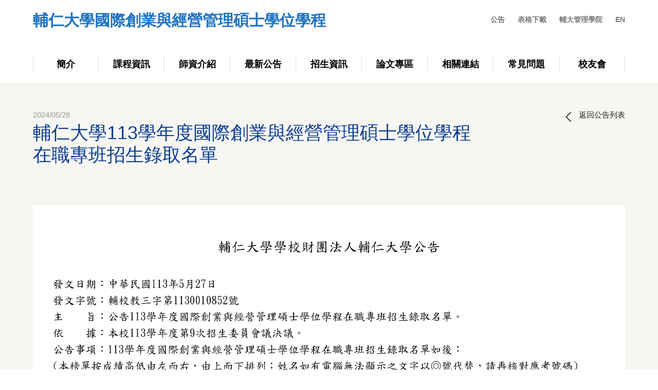

--- FILE ---
content_type: text/html
request_url: https://www.management.fju.edu.tw/subweb/gemba/news-detail.php?NID=2999
body_size: 13608
content:
<!DOCTYPE html>
<html lang="zh-TW">
<head>
    <!--start meta-sub.html-->
    <!-- Google Tag Manager -->
<script>(function(w,d,s,l,i){w[l]=w[l]||[];w[l].push({'gtm.start':
new Date().getTime(),event:'gtm.js'});var f=d.getElementsByTagName(s)[0],
j=d.createElement(s),dl=l!='dataLayer'?'&l='+l:'';j.async=true;j.src=
'https://www.googletagmanager.com/gtm.js?id='+i+dl;f.parentNode.insertBefore(j,f);
})(window,document,'script','dataLayer','GTM-5DSQV87S');</script>
<!-- End Google Tag Manager -->
    <meta charset="utf-8">
    <meta name="viewport" content="width=device-width, initial-scale=1.0, user-scalable=no">
    <title>輔仁大學國際創業與經營管理碩士學位學程</title>
    <link href="http://www.management.fju.edu.tw/" rel="canonical">
    <link rel="alternate" hreflang="zh-TW" href="http://www.management.fju.edu.tw/">
    <link rel="icon" type="image/png" href="../../s../../assets/img/favicon.ico">
    <meta name="description">
    <meta name="keywords">
    <meta name="author" content="fju">
    <meta name="copyright" content="fju">
    <meta property="og:title">
    <meta property="og:type" content="website">
    <meta property="og:url" content="#">
    <meta property="og:image" content="#">
    <meta property="og:description">
    <!--end meta-sub.html-->
    <link rel="stylesheet" href="../../assets/css/style-subweb.min.css">
    <!--endbuild-->
    <script src="../../assets/js/html5shiv.min.js"></script>
    <!--start adv-code-sub.html-->
    <script type="text/javascript">
        var _gaq = _gaq || [];
        _gaq.push(['_setAccount', 'UA-29701321-1']);
        _gaq.push(['_trackPageview']);

        (function() {
            var ga = document.createElement('script');
            ga.type = 'text/javascript';
            ga.async = true;
            ga.src = ('https:' == document.location.protocol ? 'https://ssl' : 'http://www') + '.google-analytics.com/ga.js';
            var s = document.getElementsByTagName('script')[0];
            s.parentNode.insertBefore(ga, s);
        })();
    </script>
    <!--end adv-code-sub.html-->
</head>
<body>
    <!--start nav-sub.html-->
    <!-- Google Tag Manager (noscript) 20231024 -->
<noscript><iframe src="https://www.googletagmanager.com/ns.html?id=GTM-5DSQV87S"
height="0" width="0" style="display:none;visibility:hidden"></iframe></noscript>
<!-- End Google Tag Manager (noscript) -->
<nav class="nav">
        <div class="nav-box">
            <ul class="nav-logo"><a href="subindex.php" title="輔仁大學國際創業與經營管理碩士學位學程" alt="輔仁大學國際創業與經營管理碩士學位學程">輔仁大學國際創業與經營管理碩士學位學程</a></ul>
            <ul class="nav-shop">
				<a href="news.php" title="公告">公告</a> 
												<a href="download.php">表格下載</a>
				                <!--<a href="../subweb/contact.php" title="聯絡我們">聯絡我們</a>-->
				<a href="../../index.php" title="輔大管理學院">輔大管理學院</a> 
				 <a href="http://www.management.fju.edu.tw/esubweb/gembaeng/" >EN</a>			</ul>
        </div>
        <div class="nav-linkbox">
            <ul class="nav-linkw">
			    					<li class="hassub"><a title="簡介" class="">簡介</a>
						<div class="submenu">
							<ul>
																    <li class="link-title"><a href="profile.php?IID=60" title="學程辦公室"  target="_self" >學程辦公室</a></li>
								 								    <li class="link-title"><a href="profile.php?IID=59" title="關於本學程"  target="_self" >關於本學程</a></li>
								 								
							</ul>
						</div>
					</li>
								
								
				 
				 
				
				
              <!-- <li><a title="入學管道" href="apply.php">入學管道</a></li>-->
			                   <li class="hassub">
				    <a title="課程資訊" class="">課程資訊</a>
                    <div class="submenu">
                        <ul>
						    							        <li class="link-title"><a href="class.php?CID=39" title="課程說明">課程說明</a></li>
														        <li class="link-title"><a href="class.php?CID=85" title="修業規則">修業規則</a></li>
							                        </ul>
                    </div>
                </li>
								                <li><a title="師資介紹" href="teacher.php" class="">師資介紹</a></li>
								
				
													         <li><a title="最新公告" href="http://www.management.fju.edu.tw/subweb/gemba/"   class="">最新公告</a></li>
													         <li><a title="招生資訊" href="subedit.php?EID=61"   class="">招生資訊</a></li>
													         <li><a title="論文專區" href="subedit.php?EID=140"   class="">論文專區</a></li>
													         <li><a title="相關連結" href="https://www.management.fju.edu.tw/subweb/gemba/link.php"   class="">相關連結</a></li>
													         <li><a title="常見問題" href="subedit.php?EID=80"   class="">常見問題</a></li>
													         <li><a title="校友會" href="http://www.management.fju.edu.tw/subweb/gembafjcu/"   class="">校友會</a></li>
				                <!--<li class="hassub">
 <a title="研究創新">活動花絮</a>
 <div class="submenu ">
 <ul>
 <li class="link-title">
 <a href="../subweb/photo.php" title="相片集錦">相片集錦</a>
 </li>
 <li class="link-title">
 <a href="../subweb/video.php" title="影音">影音</a>
 </li>
 </ul>
 </div>
 </li>-->
                <li class="mobileshow"><a href="news.php" title="公告">公告</a></li>
                <li class="mobileshow"><a title="表格下載" href="download.php">表格下載</a></li>
                <!--<li class="mobileshow hassub">
 <a title="活動花絮">活動花絮</a>
 <div class="submenu ">
 <ul>
 <li class="link-title">
 <a href="../subweb/photo.php" title="相片集錦">相片集錦</a>
 </li>
 <li class="link-title">
 <a href="../subweb/video.php" title="影音">影音</a>
 </li>
 </ul>
 </div>
 </li>-->
                <!--<li class="mobileshow "><a href="../subweb/contact.php" title="聯絡我們 ">聯絡我們</a></li>-->
                <li class="mobileshow"><a href="../../index.php" title="輔大管理學院">輔大管理學院</a></li>
								<li class="mobileshow"><a href="http://www.management.fju.edu.tw/esubweb/gembaeng/" title="EN">EN</a></li>
				<a href="http://www.management.fju.edu.tw/esubweb/gembaeng/" >EN</a>
				
				<!--  <a href="http://www.management.fju.edu.tw/esubweb/gembaeng/" >EN</a> -->
            </ul>
        </div>
    </nav>
	<div class="searchbar">
        <div class="searchbar-wrap">
            <form id="searchform" method="post"><input class="lg" type="search" name="xkeyword" placeholder="站內搜尋"> <a href="#" class="btn">搜尋</a></form>
        </div>
        <div class="close-search"></div>
    </div>    <div class="searchbar">
        <div class="searchbar-wrap">
            <form id="searchform" method="post"><input class="lg" type="search" name="xkeyword" placeholder="站內搜尋"> <a href="#" class="btn">搜尋</a></form>
        </div>
        <div class="close-search"></div>
    </div>
    <!--end nav-sub.html-->
    <div class="page">
        <!--start header-sub.html-->
         <header class="header">
            <div class="wrap wrap-head">
                <p class="logo">
				<a href="subindex.php" title="輔仁大學國際創業與經營管理碩士學位學程" alt="輔仁大學國際創業與經營管理碩士學位學程">輔仁大學國際創業與經營管理碩士學位學程</a></p>
				<a href="#" class="nav-toggle"><span></span></a> 
				<a href="#" class="btn-search" title="站內搜尋"></a>
								   <!-- <a href="http://www.management.fju.edu.tw/esubweb/gembaeng/">English</a>-->
						                <!--<a href="#" class="btn-global" title="語言"></a>-->
			</div>
</header>
        <!--end header-sub.html-->
        <div class="wrap-fs sub-nbg paTxs30 paT50">
            <div class="wrap1240">
                <div class="row sub-pgtbox maBxs20 maB50 wow fadeInDown" data-wow-delay="0.2s" animation-duration="1s">
                    <div class="col-12 col-md-9">
                        <p class="date">2024/05/28</p>
                        <h3>輔仁大學113學年度國際創業與經營管理碩士學位學程在職專班招生錄取名單</h3>
                    </div>
                    <div class="col-12 col-md-3 textR"><a class="back" href="news.php">返回公告列表</a></div>
                </div>
                <div class="editwrap paBxs20 wow fadeInDown" data-wow-delay="0.4s" animation-duration="1s">
				  <p>&nbsp;<img src="/smarteditupfiles/gemba/ccd76ca4-1169-4941-a5fd-58fb5a8e020a (1)_page-0001 (1).jpg" width="2480" height="3509" alt="" /></p>				</div>
                <!--download ，不分頁，有幾筆秀幾筆-->
									<div class="file-down noborder wow fadeInDown" style="display: block;" data-wow-delay="0.6s" animation-duration="1s">
						<h6>相關檔案下載</h6>
						<div class="f-each">
														         <a href="down.php?hFFile=menu01716872623.pdf"><span class="name"><img src="../../assets/img/icon/pdf.gif">113 學年度國際創業與經營管理碩士學位學程在職專班正取生報到注意事項</span><span class="size">(89.79KB)</span></a> 
									  
														
						</div>
					</div>
				                
            </div>
        </div>
        		
		        <div class="wrap-fs">
            <div class="wrap1240">
                <div class="row sub-latest wow fadeInDown" data-wow-delay="0.6s" animation-duration="1s">
                   
					 					 <a class="col-12 col-md-6" href="news-detail.php?NID=3020" >
                        <p class="date">2024/07/17</p>
                        <h6>畢業生離校暨領畢業證書相關流程</h6>
                     </a>
					 					
					                    <a class="col-12 col-md-6" href="news-detail.php?NID=2980" >
						<p class="date">2024/05/05</p>
                        <h6> 輔仁大學國際創業與經營管理碩士學位學程在職專班113學年度入學考試（口試）公告</h6>
                    </a>
										
                </div>
            </div>
        </div>
			
    </div>
    <!--start footer-sub.html-->
    <!--footer start-->
     <footer>
        <div class="wrap1240">
            <div class="row subfoot">
                <div class="col-12 col-sm-4 subfoot-link">
				<a href="link.php" title="相關連結">相關連結</a> 
								   <a href="photo.php" title="相片集錦">相片集錦</a> 
								
								<a href="video.php" title="影音">影音</a> 
								<a href="contact.php" title="聯絡我們">聯絡我們</a>
				</div>
                <div class="col-12 col-sm-8 design">Copyright ©2012-2024. College of Management, Fu Jen Catholic University<span>Design by <a href="http://www.creatop.com.tw" target="_blank" title="網頁設計">CREATOP</a></span></div>
            </div>
        </div>
    </footer>    <!--end footer-sub.html-->
    <!--start loading-sub.html-->
    <div class="load"><svg id="loading" viewbox="0 0 100 80"><defs><lineargradient id="gradient" x1="100%" y1="0%" x2="0%" y2="100%"><stop offset="0%" stop-color="#4383b8"></stop><stop offset="100%" stop-color="#4aa06c"></stop></lineargradient><clippath id="rects"><rect class="rect" id="rect1" x="0" y="0" width="30" height="30" rx="2" ry="2"></rect><rect class="rect" id="rect2" x="0" y="0" width="30" height="30" rx="2" ry="2"></rect><rect class="rect" id="rect3" x="0" y="0" width="30" height="30" rx="2" ry="2"></rect><rect class="rect" id="rect4" x="0" y="0" width="30" height="30" rx="2" ry="2"></rect><rect class="rect" id="rect5" x="0" y="0" width="30" height="30" rx="2" ry="2"></rect><rect class="rect" id="rect6" x="0" y="0" width="30" height="30" rx="2" ry="2"></rect><rect class="rect" id="rect7" x="0" y="0" width="30" height="30" rx="2" ry="2"></rect></clippath></defs><!--(100 / sqrt(2 * 30^2)) == 0.707. 
 Used pythagorean principle to scale the rectangles to fit within a 100x100 viewport--><rect id="container" transform="translate(50) scale(0.707, 0.707) rotate(45)" x="0" y="0" width="100" height="100" fill="url(#gradient)" clip-path="url(#rects)"></rect></svg></div>
    <!--end loading-sub.html-->
    <script src="../../assets/js/main.min.js"></script>
    <script src="../../assets/js/slick.min.js"></script>
    <div id="js-rwd"></div>
    <div id="scroll-top" class="scroll-top" style="display: block;"><a href="#top"><span></span></a></div>
    <script>
        $(window).load(function() {
            $('.slide').slick({
                dots: false,
                arrows: true,
                autoplay: false,
                speed: 500,
                autoplaySpeed: 3000,
                infinite: true,
                slidesToShow: 1,
                slidesToScroll: 1,
                responsive: [{
                    breakpoint: 800,
                    settings: {
                        arrows: false,
                        dots: true,
                        autoplay: false,
                        speed: 500,
                        autoplaySpeed: 1800,
                        slidesToShow: 1,
                        slidesToScroll: 1,

                    }
                }]

            });

        })
    </script>
</body>

</html>

--- FILE ---
content_type: text/css
request_url: https://www.management.fju.edu.tw/assets/css/style-subweb.min.css
body_size: 299702
content:
@charset "UTF-8";@import url("https://fonts.googleapis.com/css?family=Supermercado+One");html,body,div,span,applet,object,iframe,h1,h2,h3,h4,h5,h6,p,blockquote,pre,a,abbr,acronym,address,big,cite,code,del,dfn,em,img,ins,kbd,q,s,samp,small,strike,strong,sub,sup,tt,var,b,u,i,center,dl,dt,dd,ol,ul,li,fieldset,form,label,legend,table,caption,tbody,tfoot,thead,tr,th,td,article,aside,canvas,details,embed,figure,figcaption,footer,header,hgroup,menu,nav,output,ruby,section,summary,time,mark,audio,video{margin:0;padding:0;border:0;font:inherit;font-size:100%;vertical-align:baseline}html{line-height:1}ol,ul{list-style:none}table{border-collapse:collapse;border-spacing:0}caption,th,td{text-align:left;font-weight:normal;vertical-align:middle}q,blockquote{quotes:none}q:before,q:after,blockquote:before,blockquote:after{content:"";content:none}a img{border:0}article,aside,details,figcaption,figure,footer,header,hgroup,main,menu,nav,section,summary{display:block}html{box-sizing:border-box;-ms-overflow-style:scrollbar}*{-webkit-box-sizing:border-box;-moz-box-sizing:border-box;box-sizing:border-box}*,*::before,*::after{box-sizing:inherit}html{overflow-x:hidden}body{font-family:Helvetica,Arial,Verdana,"PingFang","PingFangTC","Microsoft JhengHei",sans-serif;font-size:1rem;width:100%;overflow-x:hidden;position:relative;line-height:165%}body ::selection{background:#1e73c3;color:#fff}body ::-moz-selection{background:#1e73c3;color:#fff}body img::selection{background:transparent}body img::-moz-selection{background:transparent}input,select,textarea{outline:0;font-family:Helvetica,Arial,Verdana,"PingFang","PingFangTC","Microsoft JhengHei",sans-serif;font-size:1rem;line-height:1.375em}input:focus,select:focus,textarea:focus{outline:0}a{text-decoration:none;color:#1e73c3;outline:0}a:hover,a:active,a:focus{text-decoration:none;outline:0}select{background:#fff}@media(min-width:0) and (max-width:1199px){.mobile-hide{display:none}}@media(min-width:1480px){.dsk-hide{display:none}}.mask{height:100vh;width:100vw;background-color:rgba(0,0,0,0.7);position:fixed;z-index:9000;left:0;top:0}#js-rwd{display:block;height:0;width:0;background:transparent;visibility:hidden}@media(min-width:1200px){#js-rwd{width:10px}}sub,sup{font-size:.625em;margin-right:.5rem}.scroll-top span,.blackmore:after,.blackmore:hover:after,.whitemore:after,.whitemore:hover:after,.icon-facebook:after,.icon-ig:after,.icon-line:after,.icon-mail:after,.icon-youtube:after,.nav .nav-box ul.nav-shop a.icon-lang:before,.nav .nav-box ul.nav-shop a.icon-search:before,.nav .nav-linkbox>ul>li ul.hasthird .title:before,.nav>ul .nav-linkw li:before,.nav>ul>li ul>li>a strong:before,.nav>ul>li ul .title:before,.nav>ul>li ul .link-title:before,.nav .hassub:after,.nav .hassub .plus-link:after,.form input[type="radio"]+label:before,.form input[type="checkbox"]+label:before,.nalbum-box a:before,.player-wrap .close,.sublogo a:before,.btn-search:before,.btn-global:before,.icon,.file-down .f-title:before,.sub-pgtbox .back:before,.sub-latest a:first-child:before,.sub-latest a:last-child:before,.formbox input[type="radio"]+label:before,.formbox input[type="checkbox"]+label:before{background-image:url("../img/layout/iconset.svg");background-repeat:no-repeat;font-size:0;content:""}@keyframes arrowmove{0%{-webkit-transform:transformX(0);transform:transformX(0)}100%{-webkit-transform:transformX(-5px);transform:transformX(-5px)}}.container,.wrap{position:relative;margin-left:auto;margin-right:auto;padding-right:15px;padding-left:15px;width:92%;max-width:518.4px}@media(min-width:576px){.container,.wrap{padding-right:15px;padding-left:15px}}@media(min-width:768px){.container,.wrap{padding-right:15px;padding-left:15px}}@media(min-width:992px){.container,.wrap{padding-right:15px;padding-left:15px}}@media(min-width:1200px){.container,.wrap{padding-right:15px;padding-left:15px}}@media(min-width:1480px){.container,.wrap{padding-right:15px;padding-left:15px}}@media(min-width:576px){.container,.wrap{width:92%;max-width:518.4px}}@media(min-width:768px){.container,.wrap{width:92%;max-width:691.2px}}@media(min-width:992px){.container,.wrap{width:88%;max-width:892.8px}}@media(min-width:1200px){.container,.wrap{width:88%;max-width:1080px}}@media(min-width:1480px){.container,.wrap{width:88%;max-width:1140px}}.container-fluid,.wrap-fs{position:relative;padding-left:0;padding-right:0}.row{display:flex;flex-wrap:wrap;margin-right:-15px;margin-left:-15px}@media(min-width:576px){.row{margin-right:-15px;margin-left:-15px}}@media(min-width:768px){.row{margin-right:-15px;margin-left:-15px}}@media(min-width:992px){.row{margin-right:-15px;margin-left:-15px}}@media(min-width:1200px){.row{margin-right:-15px;margin-left:-15px}}@media(min-width:1480px){.row{margin-right:-15px;margin-left:-15px}}.no-gutters{margin-right:0;margin-left:0}.no-gutters>.col,.no-gutters>[class*="col-"]{padding-right:0;padding-left:0}.no-gutters>.col.mobile-pd,.no-gutters>[class*="col-"].mobile-pd{padding-right:6%;padding-left:6%}.no-gutters .mobile-pd,.no-gutters.mobile-pd{padding-right:6%;padding-left:6%}.col-1,.col-2,.col-3,.col-4,.col-5,.col-6,.col-7,.col-8,.col-9,.col-10,.col-11,.col-12,.col,.col-sm-1,.col-sm-2,.col-sm-3,.col-sm-4,.col-sm-5,.col-sm-6,.col-sm-7,.col-sm-8,.col-sm-9,.col-sm-10,.col-sm-11,.col-sm-12,.col-sm,.col-md-1,.col-md-2,.col-md-3,.col-md-4,.col-md-5,.col-md-6,.col-md-7,.col-md-8,.col-md-9,.col-md-10,.col-md-11,.col-md-12,.col-md,.col-lg-1,.col-lg-2,.col-lg-3,.col-lg-4,.col-lg-5,.col-lg-6,.col-lg-7,.col-lg-8,.col-lg-9,.col-lg-10,.col-lg-11,.col-lg-12,.col-lg,.col-xl-1,.col-xl-2,.col-xl-3,.col-xl-4,.col-xl-5,.col-xl-6,.col-xl-7,.col-xl-8,.col-xl-9,.col-xl-10,.col-xl-11,.col-xl-12,.col-xl,.col-xxl-1,.col-xxl-2,.col-xxl-3,.col-xxl-4,.col-xxl-5,.col-xxl-6,.col-xxl-7,.col-xxl-8,.col-xxl-9,.col-xxl-10,.col-xxl-11,.col-xxl-12,.col-xxl{position:relative;width:100%;min-height:1px;padding-right:15px;padding-left:15px}@media(min-width:576px){.col-1,.col-2,.col-3,.col-4,.col-5,.col-6,.col-7,.col-8,.col-9,.col-10,.col-11,.col-12,.col,.col-sm-1,.col-sm-2,.col-sm-3,.col-sm-4,.col-sm-5,.col-sm-6,.col-sm-7,.col-sm-8,.col-sm-9,.col-sm-10,.col-sm-11,.col-sm-12,.col-sm,.col-md-1,.col-md-2,.col-md-3,.col-md-4,.col-md-5,.col-md-6,.col-md-7,.col-md-8,.col-md-9,.col-md-10,.col-md-11,.col-md-12,.col-md,.col-lg-1,.col-lg-2,.col-lg-3,.col-lg-4,.col-lg-5,.col-lg-6,.col-lg-7,.col-lg-8,.col-lg-9,.col-lg-10,.col-lg-11,.col-lg-12,.col-lg,.col-xl-1,.col-xl-2,.col-xl-3,.col-xl-4,.col-xl-5,.col-xl-6,.col-xl-7,.col-xl-8,.col-xl-9,.col-xl-10,.col-xl-11,.col-xl-12,.col-xl,.col-xxl-1,.col-xxl-2,.col-xxl-3,.col-xxl-4,.col-xxl-5,.col-xxl-6,.col-xxl-7,.col-xxl-8,.col-xxl-9,.col-xxl-10,.col-xxl-11,.col-xxl-12,.col-xxl{padding-right:15px;padding-left:15px}}@media(min-width:768px){.col-1,.col-2,.col-3,.col-4,.col-5,.col-6,.col-7,.col-8,.col-9,.col-10,.col-11,.col-12,.col,.col-sm-1,.col-sm-2,.col-sm-3,.col-sm-4,.col-sm-5,.col-sm-6,.col-sm-7,.col-sm-8,.col-sm-9,.col-sm-10,.col-sm-11,.col-sm-12,.col-sm,.col-md-1,.col-md-2,.col-md-3,.col-md-4,.col-md-5,.col-md-6,.col-md-7,.col-md-8,.col-md-9,.col-md-10,.col-md-11,.col-md-12,.col-md,.col-lg-1,.col-lg-2,.col-lg-3,.col-lg-4,.col-lg-5,.col-lg-6,.col-lg-7,.col-lg-8,.col-lg-9,.col-lg-10,.col-lg-11,.col-lg-12,.col-lg,.col-xl-1,.col-xl-2,.col-xl-3,.col-xl-4,.col-xl-5,.col-xl-6,.col-xl-7,.col-xl-8,.col-xl-9,.col-xl-10,.col-xl-11,.col-xl-12,.col-xl,.col-xxl-1,.col-xxl-2,.col-xxl-3,.col-xxl-4,.col-xxl-5,.col-xxl-6,.col-xxl-7,.col-xxl-8,.col-xxl-9,.col-xxl-10,.col-xxl-11,.col-xxl-12,.col-xxl{padding-right:15px;padding-left:15px}}@media(min-width:992px){.col-1,.col-2,.col-3,.col-4,.col-5,.col-6,.col-7,.col-8,.col-9,.col-10,.col-11,.col-12,.col,.col-sm-1,.col-sm-2,.col-sm-3,.col-sm-4,.col-sm-5,.col-sm-6,.col-sm-7,.col-sm-8,.col-sm-9,.col-sm-10,.col-sm-11,.col-sm-12,.col-sm,.col-md-1,.col-md-2,.col-md-3,.col-md-4,.col-md-5,.col-md-6,.col-md-7,.col-md-8,.col-md-9,.col-md-10,.col-md-11,.col-md-12,.col-md,.col-lg-1,.col-lg-2,.col-lg-3,.col-lg-4,.col-lg-5,.col-lg-6,.col-lg-7,.col-lg-8,.col-lg-9,.col-lg-10,.col-lg-11,.col-lg-12,.col-lg,.col-xl-1,.col-xl-2,.col-xl-3,.col-xl-4,.col-xl-5,.col-xl-6,.col-xl-7,.col-xl-8,.col-xl-9,.col-xl-10,.col-xl-11,.col-xl-12,.col-xl,.col-xxl-1,.col-xxl-2,.col-xxl-3,.col-xxl-4,.col-xxl-5,.col-xxl-6,.col-xxl-7,.col-xxl-8,.col-xxl-9,.col-xxl-10,.col-xxl-11,.col-xxl-12,.col-xxl{padding-right:15px;padding-left:15px}}@media(min-width:1200px){.col-1,.col-2,.col-3,.col-4,.col-5,.col-6,.col-7,.col-8,.col-9,.col-10,.col-11,.col-12,.col,.col-sm-1,.col-sm-2,.col-sm-3,.col-sm-4,.col-sm-5,.col-sm-6,.col-sm-7,.col-sm-8,.col-sm-9,.col-sm-10,.col-sm-11,.col-sm-12,.col-sm,.col-md-1,.col-md-2,.col-md-3,.col-md-4,.col-md-5,.col-md-6,.col-md-7,.col-md-8,.col-md-9,.col-md-10,.col-md-11,.col-md-12,.col-md,.col-lg-1,.col-lg-2,.col-lg-3,.col-lg-4,.col-lg-5,.col-lg-6,.col-lg-7,.col-lg-8,.col-lg-9,.col-lg-10,.col-lg-11,.col-lg-12,.col-lg,.col-xl-1,.col-xl-2,.col-xl-3,.col-xl-4,.col-xl-5,.col-xl-6,.col-xl-7,.col-xl-8,.col-xl-9,.col-xl-10,.col-xl-11,.col-xl-12,.col-xl,.col-xxl-1,.col-xxl-2,.col-xxl-3,.col-xxl-4,.col-xxl-5,.col-xxl-6,.col-xxl-7,.col-xxl-8,.col-xxl-9,.col-xxl-10,.col-xxl-11,.col-xxl-12,.col-xxl{padding-right:15px;padding-left:15px}}@media(min-width:1480px){.col-1,.col-2,.col-3,.col-4,.col-5,.col-6,.col-7,.col-8,.col-9,.col-10,.col-11,.col-12,.col,.col-sm-1,.col-sm-2,.col-sm-3,.col-sm-4,.col-sm-5,.col-sm-6,.col-sm-7,.col-sm-8,.col-sm-9,.col-sm-10,.col-sm-11,.col-sm-12,.col-sm,.col-md-1,.col-md-2,.col-md-3,.col-md-4,.col-md-5,.col-md-6,.col-md-7,.col-md-8,.col-md-9,.col-md-10,.col-md-11,.col-md-12,.col-md,.col-lg-1,.col-lg-2,.col-lg-3,.col-lg-4,.col-lg-5,.col-lg-6,.col-lg-7,.col-lg-8,.col-lg-9,.col-lg-10,.col-lg-11,.col-lg-12,.col-lg,.col-xl-1,.col-xl-2,.col-xl-3,.col-xl-4,.col-xl-5,.col-xl-6,.col-xl-7,.col-xl-8,.col-xl-9,.col-xl-10,.col-xl-11,.col-xl-12,.col-xl,.col-xxl-1,.col-xxl-2,.col-xxl-3,.col-xxl-4,.col-xxl-5,.col-xxl-6,.col-xxl-7,.col-xxl-8,.col-xxl-9,.col-xxl-10,.col-xxl-11,.col-xxl-12,.col-xxl{padding-right:15px;padding-left:15px}}.col{flex-basis:0;flex-grow:1;max-width:100%}.col-auto{flex:0 0 auto;width:auto}.col-1{flex:0 0 8.33333%;max-width:8.33333%}.col-2{flex:0 0 16.66667%;max-width:16.66667%}.col-3{flex:0 0 25%;max-width:25%}.col-4{flex:0 0 33.33333%;max-width:33.33333%}.col-5{flex:0 0 41.66667%;max-width:41.66667%}.col-6{flex:0 0 50%;max-width:50%}.col-7{flex:0 0 58.33333%;max-width:58.33333%}.col-8{flex:0 0 66.66667%;max-width:66.66667%}.col-9{flex:0 0 75%;max-width:75%}.col-10{flex:0 0 83.33333%;max-width:83.33333%}.col-11{flex:0 0 91.66667%;max-width:91.66667%}.col-12{flex:0 0 100%;max-width:100%}.pull-0{right:auto}.pull-1{right:8.33333%}.pull-2{right:16.66667%}.pull-3{right:25%}.pull-4{right:33.33333%}.pull-5{right:41.66667%}.pull-6{right:50%}.pull-7{right:58.33333%}.pull-8{right:66.66667%}.pull-9{right:75%}.pull-10{right:83.33333%}.pull-11{right:91.66667%}.pull-12{right:100%}.push-0{left:auto}.push-1{left:8.33333%}.push-2{left:16.66667%}.push-3{left:25%}.push-4{left:33.33333%}.push-5{left:41.66667%}.push-6{left:50%}.push-7{left:58.33333%}.push-8{left:66.66667%}.push-9{left:75%}.push-10{left:83.33333%}.push-11{left:91.66667%}.push-12{left:100%}.offset-1{margin-left:8.33333%}.offset-2{margin-left:16.66667%}.offset-3{margin-left:25%}.offset-4{margin-left:33.33333%}.offset-5{margin-left:41.66667%}.offset-6{margin-left:50%}.offset-7{margin-left:58.33333%}.offset-8{margin-left:66.66667%}.offset-9{margin-left:75%}.offset-10{margin-left:83.33333%}.offset-11{margin-left:91.66667%}@media(min-width:576px){.col-sm{flex-basis:0;flex-grow:1;max-width:100%}.col-sm-auto{flex:0 0 auto;width:auto}.col-sm-1{flex:0 0 8.33333%;max-width:8.33333%}.col-sm-2{flex:0 0 16.66667%;max-width:16.66667%}.col-sm-3{flex:0 0 25%;max-width:25%}.col-sm-4{flex:0 0 33.33333%;max-width:33.33333%}.col-sm-5{flex:0 0 41.66667%;max-width:41.66667%}.col-sm-6{flex:0 0 50%;max-width:50%}.col-sm-7{flex:0 0 58.33333%;max-width:58.33333%}.col-sm-8{flex:0 0 66.66667%;max-width:66.66667%}.col-sm-9{flex:0 0 75%;max-width:75%}.col-sm-10{flex:0 0 83.33333%;max-width:83.33333%}.col-sm-11{flex:0 0 91.66667%;max-width:91.66667%}.col-sm-12{flex:0 0 100%;max-width:100%}.pull-sm-0{right:auto}.pull-sm-1{right:8.33333%}.pull-sm-2{right:16.66667%}.pull-sm-3{right:25%}.pull-sm-4{right:33.33333%}.pull-sm-5{right:41.66667%}.pull-sm-6{right:50%}.pull-sm-7{right:58.33333%}.pull-sm-8{right:66.66667%}.pull-sm-9{right:75%}.pull-sm-10{right:83.33333%}.pull-sm-11{right:91.66667%}.pull-sm-12{right:100%}.push-sm-0{left:auto}.push-sm-1{left:8.33333%}.push-sm-2{left:16.66667%}.push-sm-3{left:25%}.push-sm-4{left:33.33333%}.push-sm-5{left:41.66667%}.push-sm-6{left:50%}.push-sm-7{left:58.33333%}.push-sm-8{left:66.66667%}.push-sm-9{left:75%}.push-sm-10{left:83.33333%}.push-sm-11{left:91.66667%}.push-sm-12{left:100%}.offset-sm-0{margin-left:0}.offset-sm-1{margin-left:8.33333%}.offset-sm-2{margin-left:16.66667%}.offset-sm-3{margin-left:25%}.offset-sm-4{margin-left:33.33333%}.offset-sm-5{margin-left:41.66667%}.offset-sm-6{margin-left:50%}.offset-sm-7{margin-left:58.33333%}.offset-sm-8{margin-left:66.66667%}.offset-sm-9{margin-left:75%}.offset-sm-10{margin-left:83.33333%}.offset-sm-11{margin-left:91.66667%}}@media(min-width:768px){.col-md{flex-basis:0;flex-grow:1;max-width:100%}.col-md-auto{flex:0 0 auto;width:auto}.col-md-1{flex:0 0 8.33333%;max-width:8.33333%}.col-md-2{flex:0 0 16.66667%;max-width:16.66667%}.col-md-3{flex:0 0 25%;max-width:25%}.col-md-4{flex:0 0 33.33333%;max-width:33.33333%}.col-md-5{flex:0 0 41.66667%;max-width:41.66667%}.col-md-6{flex:0 0 50%;max-width:50%}.col-md-7{flex:0 0 58.33333%;max-width:58.33333%}.col-md-8{flex:0 0 66.66667%;max-width:66.66667%}.col-md-9{flex:0 0 75%;max-width:75%}.col-md-10{flex:0 0 83.33333%;max-width:83.33333%}.col-md-11{flex:0 0 91.66667%;max-width:91.66667%}.col-md-12{flex:0 0 100%;max-width:100%}.pull-md-0{right:auto}.pull-md-1{right:8.33333%}.pull-md-2{right:16.66667%}.pull-md-3{right:25%}.pull-md-4{right:33.33333%}.pull-md-5{right:41.66667%}.pull-md-6{right:50%}.pull-md-7{right:58.33333%}.pull-md-8{right:66.66667%}.pull-md-9{right:75%}.pull-md-10{right:83.33333%}.pull-md-11{right:91.66667%}.pull-md-12{right:100%}.push-md-0{left:auto}.push-md-1{left:8.33333%}.push-md-2{left:16.66667%}.push-md-3{left:25%}.push-md-4{left:33.33333%}.push-md-5{left:41.66667%}.push-md-6{left:50%}.push-md-7{left:58.33333%}.push-md-8{left:66.66667%}.push-md-9{left:75%}.push-md-10{left:83.33333%}.push-md-11{left:91.66667%}.push-md-12{left:100%}.offset-md-0{margin-left:0}.offset-md-1{margin-left:8.33333%}.offset-md-2{margin-left:16.66667%}.offset-md-3{margin-left:25%}.offset-md-4{margin-left:33.33333%}.offset-md-5{margin-left:41.66667%}.offset-md-6{margin-left:50%}.offset-md-7{margin-left:58.33333%}.offset-md-8{margin-left:66.66667%}.offset-md-9{margin-left:75%}.offset-md-10{margin-left:83.33333%}.offset-md-11{margin-left:91.66667%}}@media(min-width:992px){.col-lg{flex-basis:0;flex-grow:1;max-width:100%}.col-lg-auto{flex:0 0 auto;width:auto}.col-lg-1{flex:0 0 8.33333%;max-width:8.33333%}.col-lg-2{flex:0 0 16.66667%;max-width:16.66667%}.col-lg-3{flex:0 0 25%;max-width:25%}.col-lg-4{flex:0 0 33.33333%;max-width:33.33333%}.col-lg-5{flex:0 0 41.66667%;max-width:41.66667%}.col-lg-6{flex:0 0 50%;max-width:50%}.col-lg-7{flex:0 0 58.33333%;max-width:58.33333%}.col-lg-8{flex:0 0 66.66667%;max-width:66.66667%}.col-lg-9{flex:0 0 75%;max-width:75%}.col-lg-10{flex:0 0 83.33333%;max-width:83.33333%}.col-lg-11{flex:0 0 91.66667%;max-width:91.66667%}.col-lg-12{flex:0 0 100%;max-width:100%}.pull-lg-0{right:auto}.pull-lg-1{right:8.33333%}.pull-lg-2{right:16.66667%}.pull-lg-3{right:25%}.pull-lg-4{right:33.33333%}.pull-lg-5{right:41.66667%}.pull-lg-6{right:50%}.pull-lg-7{right:58.33333%}.pull-lg-8{right:66.66667%}.pull-lg-9{right:75%}.pull-lg-10{right:83.33333%}.pull-lg-11{right:91.66667%}.pull-lg-12{right:100%}.push-lg-0{left:auto}.push-lg-1{left:8.33333%}.push-lg-2{left:16.66667%}.push-lg-3{left:25%}.push-lg-4{left:33.33333%}.push-lg-5{left:41.66667%}.push-lg-6{left:50%}.push-lg-7{left:58.33333%}.push-lg-8{left:66.66667%}.push-lg-9{left:75%}.push-lg-10{left:83.33333%}.push-lg-11{left:91.66667%}.push-lg-12{left:100%}.offset-lg-0{margin-left:0}.offset-lg-1{margin-left:8.33333%}.offset-lg-2{margin-left:16.66667%}.offset-lg-3{margin-left:25%}.offset-lg-4{margin-left:33.33333%}.offset-lg-5{margin-left:41.66667%}.offset-lg-6{margin-left:50%}.offset-lg-7{margin-left:58.33333%}.offset-lg-8{margin-left:66.66667%}.offset-lg-9{margin-left:75%}.offset-lg-10{margin-left:83.33333%}.offset-lg-11{margin-left:91.66667%}}@media(min-width:1200px){.col-xl{flex-basis:0;flex-grow:1;max-width:100%}.col-xl-auto{flex:0 0 auto;width:auto}.col-xl-1{flex:0 0 8.33333%;max-width:8.33333%}.col-xl-2{flex:0 0 16.66667%;max-width:16.66667%}.col-xl-3{flex:0 0 25%;max-width:25%}.col-xl-4{flex:0 0 33.33333%;max-width:33.33333%}.col-xl-5{flex:0 0 41.66667%;max-width:41.66667%}.col-xl-6{flex:0 0 50%;max-width:50%}.col-xl-7{flex:0 0 58.33333%;max-width:58.33333%}.col-xl-8{flex:0 0 66.66667%;max-width:66.66667%}.col-xl-9{flex:0 0 75%;max-width:75%}.col-xl-10{flex:0 0 83.33333%;max-width:83.33333%}.col-xl-11{flex:0 0 91.66667%;max-width:91.66667%}.col-xl-12{flex:0 0 100%;max-width:100%}.pull-xl-0{right:auto}.pull-xl-1{right:8.33333%}.pull-xl-2{right:16.66667%}.pull-xl-3{right:25%}.pull-xl-4{right:33.33333%}.pull-xl-5{right:41.66667%}.pull-xl-6{right:50%}.pull-xl-7{right:58.33333%}.pull-xl-8{right:66.66667%}.pull-xl-9{right:75%}.pull-xl-10{right:83.33333%}.pull-xl-11{right:91.66667%}.pull-xl-12{right:100%}.push-xl-0{left:auto}.push-xl-1{left:8.33333%}.push-xl-2{left:16.66667%}.push-xl-3{left:25%}.push-xl-4{left:33.33333%}.push-xl-5{left:41.66667%}.push-xl-6{left:50%}.push-xl-7{left:58.33333%}.push-xl-8{left:66.66667%}.push-xl-9{left:75%}.push-xl-10{left:83.33333%}.push-xl-11{left:91.66667%}.push-xl-12{left:100%}.offset-xl-0{margin-left:0}.offset-xl-1{margin-left:8.33333%}.offset-xl-2{margin-left:16.66667%}.offset-xl-3{margin-left:25%}.offset-xl-4{margin-left:33.33333%}.offset-xl-5{margin-left:41.66667%}.offset-xl-6{margin-left:50%}.offset-xl-7{margin-left:58.33333%}.offset-xl-8{margin-left:66.66667%}.offset-xl-9{margin-left:75%}.offset-xl-10{margin-left:83.33333%}.offset-xl-11{margin-left:91.66667%}}@media(min-width:1480px){.col-xxl{flex-basis:0;flex-grow:1;max-width:100%}.col-xxl-auto{flex:0 0 auto;width:auto}.col-xxl-1{flex:0 0 8.33333%;max-width:8.33333%}.col-xxl-2{flex:0 0 16.66667%;max-width:16.66667%}.col-xxl-3{flex:0 0 25%;max-width:25%}.col-xxl-4{flex:0 0 33.33333%;max-width:33.33333%}.col-xxl-5{flex:0 0 41.66667%;max-width:41.66667%}.col-xxl-6{flex:0 0 50%;max-width:50%}.col-xxl-7{flex:0 0 58.33333%;max-width:58.33333%}.col-xxl-8{flex:0 0 66.66667%;max-width:66.66667%}.col-xxl-9{flex:0 0 75%;max-width:75%}.col-xxl-10{flex:0 0 83.33333%;max-width:83.33333%}.col-xxl-11{flex:0 0 91.66667%;max-width:91.66667%}.col-xxl-12{flex:0 0 100%;max-width:100%}.pull-xxl-0{right:auto}.pull-xxl-1{right:8.33333%}.pull-xxl-2{right:16.66667%}.pull-xxl-3{right:25%}.pull-xxl-4{right:33.33333%}.pull-xxl-5{right:41.66667%}.pull-xxl-6{right:50%}.pull-xxl-7{right:58.33333%}.pull-xxl-8{right:66.66667%}.pull-xxl-9{right:75%}.pull-xxl-10{right:83.33333%}.pull-xxl-11{right:91.66667%}.pull-xxl-12{right:100%}.push-xxl-0{left:auto}.push-xxl-1{left:8.33333%}.push-xxl-2{left:16.66667%}.push-xxl-3{left:25%}.push-xxl-4{left:33.33333%}.push-xxl-5{left:41.66667%}.push-xxl-6{left:50%}.push-xxl-7{left:58.33333%}.push-xxl-8{left:66.66667%}.push-xxl-9{left:75%}.push-xxl-10{left:83.33333%}.push-xxl-11{left:91.66667%}.push-xxl-12{left:100%}.offset-xxl-0{margin-left:0}.offset-xxl-1{margin-left:8.33333%}.offset-xxl-2{margin-left:16.66667%}.offset-xxl-3{margin-left:25%}.offset-xxl-4{margin-left:33.33333%}.offset-xxl-5{margin-left:41.66667%}.offset-xxl-6{margin-left:50%}.offset-xxl-7{margin-left:58.33333%}.offset-xxl-8{margin-left:66.66667%}.offset-xxl-9{margin-left:75%}.offset-xxl-10{margin-left:83.33333%}.offset-xxl-11{margin-left:91.66667%}}.m-0{margin:0 0 !important}.mt-0{margin-top:0 !important}.mr-0{margin-right:0 !important}.mb-0{margin-bottom:0 !important}.ml-0{margin-left:0 !important}.mx-0{margin-right:0 !important;margin-left:0 !important}.my-0{margin-top:0 !important;margin-bottom:0 !important}.m-1{margin:.25rem .25rem !important}.mt-1{margin-top:.25rem !important}.mr-1{margin-right:.25rem !important}.mb-1{margin-bottom:.25rem !important}.ml-1{margin-left:.25rem !important}.mx-1{margin-right:.25rem !important;margin-left:.25rem !important}.my-1{margin-top:.25rem !important;margin-bottom:.25rem !important}.m-2{margin:.5rem .5rem !important}.mt-2{margin-top:.5rem !important}.mr-2{margin-right:.5rem !important}.mb-2{margin-bottom:.5rem !important}.ml-2{margin-left:.5rem !important}.mx-2{margin-right:.5rem !important;margin-left:.5rem !important}.my-2{margin-top:.5rem !important;margin-bottom:.5rem !important}.m-3{margin:1rem 1rem !important}.mt-3{margin-top:1rem !important}.mr-3{margin-right:1rem !important}.mb-3{margin-bottom:1rem !important}.ml-3{margin-left:1rem !important}.mx-3{margin-right:1rem !important;margin-left:1rem !important}.my-3{margin-top:1rem !important;margin-bottom:1rem !important}.m-4{margin:1.5rem 1.5rem !important}.mt-4{margin-top:1.5rem !important}.mr-4{margin-right:1.5rem !important}.mb-4{margin-bottom:1.5rem !important}.ml-4{margin-left:1.5rem !important}.mx-4{margin-right:1.5rem !important;margin-left:1.5rem !important}.my-4{margin-top:1.5rem !important;margin-bottom:1.5rem !important}.m-5{margin:3rem 3rem !important}.mt-5{margin-top:3rem !important}.mr-5{margin-right:3rem !important}.mb-5{margin-bottom:3rem !important}.ml-5{margin-left:3rem !important}.mx-5{margin-right:3rem !important;margin-left:3rem !important}.my-5{margin-top:3rem !important;margin-bottom:3rem !important}.p-0{padding:0 0 !important}.pt-0{padding-top:0 !important}.pr-0{padding-right:0 !important}.pb-0{padding-bottom:0 !important}.pl-0{padding-left:0 !important}.px-0{padding-right:0 !important;padding-left:0 !important}.py-0{padding-top:0 !important;padding-bottom:0 !important}.p-1{padding:.25rem .25rem !important}.pt-1{padding-top:.25rem !important}.pr-1{padding-right:.25rem !important}.pb-1{padding-bottom:.25rem !important}.pl-1{padding-left:.25rem !important}.px-1{padding-right:.25rem !important;padding-left:.25rem !important}.py-1{padding-top:.25rem !important;padding-bottom:.25rem !important}.p-2{padding:.5rem .5rem !important}.pt-2{padding-top:.5rem !important}.pr-2{padding-right:.5rem !important}.pb-2{padding-bottom:.5rem !important}.pl-2{padding-left:.5rem !important}.px-2{padding-right:.5rem !important;padding-left:.5rem !important}.py-2{padding-top:.5rem !important;padding-bottom:.5rem !important}.p-3{padding:1rem 1rem !important}.pt-3{padding-top:1rem !important}.pr-3{padding-right:1rem !important}.pb-3{padding-bottom:1rem !important}.pl-3{padding-left:1rem !important}.px-3{padding-right:1rem !important;padding-left:1rem !important}.py-3{padding-top:1rem !important;padding-bottom:1rem !important}.p-4{padding:1.5rem 1.5rem !important}.pt-4{padding-top:1.5rem !important}.pr-4{padding-right:1.5rem !important}.pb-4{padding-bottom:1.5rem !important}.pl-4{padding-left:1.5rem !important}.px-4{padding-right:1.5rem !important;padding-left:1.5rem !important}.py-4{padding-top:1.5rem !important;padding-bottom:1.5rem !important}.p-5{padding:3rem 3rem !important}.pt-5{padding-top:3rem !important}.pr-5{padding-right:3rem !important}.pb-5{padding-bottom:3rem !important}.pl-5{padding-left:3rem !important}.px-5{padding-right:3rem !important;padding-left:3rem !important}.py-5{padding-top:3rem !important;padding-bottom:3rem !important}.m-auto{margin:auto !important}.mt-auto{margin-top:auto !important}.mr-auto{margin-right:auto !important}.mb-auto{margin-bottom:auto !important}.ml-auto{margin-left:auto !important}.mx-auto{margin-right:auto !important;margin-left:auto !important}.my-auto{margin-top:auto !important;margin-bottom:auto !important}@media(min-width:576px){.m-sm-0{margin:0 0 !important}.mt-sm-0{margin-top:0 !important}.mr-sm-0{margin-right:0 !important}.mb-sm-0{margin-bottom:0 !important}.ml-sm-0{margin-left:0 !important}.mx-sm-0{margin-right:0 !important;margin-left:0 !important}.my-sm-0{margin-top:0 !important;margin-bottom:0 !important}.m-sm-1{margin:.25rem .25rem !important}.mt-sm-1{margin-top:.25rem !important}.mr-sm-1{margin-right:.25rem !important}.mb-sm-1{margin-bottom:.25rem !important}.ml-sm-1{margin-left:.25rem !important}.mx-sm-1{margin-right:.25rem !important;margin-left:.25rem !important}.my-sm-1{margin-top:.25rem !important;margin-bottom:.25rem !important}.m-sm-2{margin:.5rem .5rem !important}.mt-sm-2{margin-top:.5rem !important}.mr-sm-2{margin-right:.5rem !important}.mb-sm-2{margin-bottom:.5rem !important}.ml-sm-2{margin-left:.5rem !important}.mx-sm-2{margin-right:.5rem !important;margin-left:.5rem !important}.my-sm-2{margin-top:.5rem !important;margin-bottom:.5rem !important}.m-sm-3{margin:1rem 1rem !important}.mt-sm-3{margin-top:1rem !important}.mr-sm-3{margin-right:1rem !important}.mb-sm-3{margin-bottom:1rem !important}.ml-sm-3{margin-left:1rem !important}.mx-sm-3{margin-right:1rem !important;margin-left:1rem !important}.my-sm-3{margin-top:1rem !important;margin-bottom:1rem !important}.m-sm-4{margin:1.5rem 1.5rem !important}.mt-sm-4{margin-top:1.5rem !important}.mr-sm-4{margin-right:1.5rem !important}.mb-sm-4{margin-bottom:1.5rem !important}.ml-sm-4{margin-left:1.5rem !important}.mx-sm-4{margin-right:1.5rem !important;margin-left:1.5rem !important}.my-sm-4{margin-top:1.5rem !important;margin-bottom:1.5rem !important}.m-sm-5{margin:3rem 3rem !important}.mt-sm-5{margin-top:3rem !important}.mr-sm-5{margin-right:3rem !important}.mb-sm-5{margin-bottom:3rem !important}.ml-sm-5{margin-left:3rem !important}.mx-sm-5{margin-right:3rem !important;margin-left:3rem !important}.my-sm-5{margin-top:3rem !important;margin-bottom:3rem !important}.p-sm-0{padding:0 0 !important}.pt-sm-0{padding-top:0 !important}.pr-sm-0{padding-right:0 !important}.pb-sm-0{padding-bottom:0 !important}.pl-sm-0{padding-left:0 !important}.px-sm-0{padding-right:0 !important;padding-left:0 !important}.py-sm-0{padding-top:0 !important;padding-bottom:0 !important}.p-sm-1{padding:.25rem .25rem !important}.pt-sm-1{padding-top:.25rem !important}.pr-sm-1{padding-right:.25rem !important}.pb-sm-1{padding-bottom:.25rem !important}.pl-sm-1{padding-left:.25rem !important}.px-sm-1{padding-right:.25rem !important;padding-left:.25rem !important}.py-sm-1{padding-top:.25rem !important;padding-bottom:.25rem !important}.p-sm-2{padding:.5rem .5rem !important}.pt-sm-2{padding-top:.5rem !important}.pr-sm-2{padding-right:.5rem !important}.pb-sm-2{padding-bottom:.5rem !important}.pl-sm-2{padding-left:.5rem !important}.px-sm-2{padding-right:.5rem !important;padding-left:.5rem !important}.py-sm-2{padding-top:.5rem !important;padding-bottom:.5rem !important}.p-sm-3{padding:1rem 1rem !important}.pt-sm-3{padding-top:1rem !important}.pr-sm-3{padding-right:1rem !important}.pb-sm-3{padding-bottom:1rem !important}.pl-sm-3{padding-left:1rem !important}.px-sm-3{padding-right:1rem !important;padding-left:1rem !important}.py-sm-3{padding-top:1rem !important;padding-bottom:1rem !important}.p-sm-4{padding:1.5rem 1.5rem !important}.pt-sm-4{padding-top:1.5rem !important}.pr-sm-4{padding-right:1.5rem !important}.pb-sm-4{padding-bottom:1.5rem !important}.pl-sm-4{padding-left:1.5rem !important}.px-sm-4{padding-right:1.5rem !important;padding-left:1.5rem !important}.py-sm-4{padding-top:1.5rem !important;padding-bottom:1.5rem !important}.p-sm-5{padding:3rem 3rem !important}.pt-sm-5{padding-top:3rem !important}.pr-sm-5{padding-right:3rem !important}.pb-sm-5{padding-bottom:3rem !important}.pl-sm-5{padding-left:3rem !important}.px-sm-5{padding-right:3rem !important;padding-left:3rem !important}.py-sm-5{padding-top:3rem !important;padding-bottom:3rem !important}.m-sm-auto{margin:auto !important}.mt-sm-auto{margin-top:auto !important}.mr-sm-auto{margin-right:auto !important}.mb-sm-auto{margin-bottom:auto !important}.ml-sm-auto{margin-left:auto !important}.mx-sm-auto{margin-right:auto !important;margin-left:auto !important}.my-sm-auto{margin-top:auto !important;margin-bottom:auto !important}}@media(min-width:768px){.m-md-0{margin:0 0 !important}.mt-md-0{margin-top:0 !important}.mr-md-0{margin-right:0 !important}.mb-md-0{margin-bottom:0 !important}.ml-md-0{margin-left:0 !important}.mx-md-0{margin-right:0 !important;margin-left:0 !important}.my-md-0{margin-top:0 !important;margin-bottom:0 !important}.m-md-1{margin:.25rem .25rem !important}.mt-md-1{margin-top:.25rem !important}.mr-md-1{margin-right:.25rem !important}.mb-md-1{margin-bottom:.25rem !important}.ml-md-1{margin-left:.25rem !important}.mx-md-1{margin-right:.25rem !important;margin-left:.25rem !important}.my-md-1{margin-top:.25rem !important;margin-bottom:.25rem !important}.m-md-2{margin:.5rem .5rem !important}.mt-md-2{margin-top:.5rem !important}.mr-md-2{margin-right:.5rem !important}.mb-md-2{margin-bottom:.5rem !important}.ml-md-2{margin-left:.5rem !important}.mx-md-2{margin-right:.5rem !important;margin-left:.5rem !important}.my-md-2{margin-top:.5rem !important;margin-bottom:.5rem !important}.m-md-3{margin:1rem 1rem !important}.mt-md-3{margin-top:1rem !important}.mr-md-3{margin-right:1rem !important}.mb-md-3{margin-bottom:1rem !important}.ml-md-3{margin-left:1rem !important}.mx-md-3{margin-right:1rem !important;margin-left:1rem !important}.my-md-3{margin-top:1rem !important;margin-bottom:1rem !important}.m-md-4{margin:1.5rem 1.5rem !important}.mt-md-4{margin-top:1.5rem !important}.mr-md-4{margin-right:1.5rem !important}.mb-md-4{margin-bottom:1.5rem !important}.ml-md-4{margin-left:1.5rem !important}.mx-md-4{margin-right:1.5rem !important;margin-left:1.5rem !important}.my-md-4{margin-top:1.5rem !important;margin-bottom:1.5rem !important}.m-md-5{margin:3rem 3rem !important}.mt-md-5{margin-top:3rem !important}.mr-md-5{margin-right:3rem !important}.mb-md-5{margin-bottom:3rem !important}.ml-md-5{margin-left:3rem !important}.mx-md-5{margin-right:3rem !important;margin-left:3rem !important}.my-md-5{margin-top:3rem !important;margin-bottom:3rem !important}.p-md-0{padding:0 0 !important}.pt-md-0{padding-top:0 !important}.pr-md-0{padding-right:0 !important}.pb-md-0{padding-bottom:0 !important}.pl-md-0{padding-left:0 !important}.px-md-0{padding-right:0 !important;padding-left:0 !important}.py-md-0{padding-top:0 !important;padding-bottom:0 !important}.p-md-1{padding:.25rem .25rem !important}.pt-md-1{padding-top:.25rem !important}.pr-md-1{padding-right:.25rem !important}.pb-md-1{padding-bottom:.25rem !important}.pl-md-1{padding-left:.25rem !important}.px-md-1{padding-right:.25rem !important;padding-left:.25rem !important}.py-md-1{padding-top:.25rem !important;padding-bottom:.25rem !important}.p-md-2{padding:.5rem .5rem !important}.pt-md-2{padding-top:.5rem !important}.pr-md-2{padding-right:.5rem !important}.pb-md-2{padding-bottom:.5rem !important}.pl-md-2{padding-left:.5rem !important}.px-md-2{padding-right:.5rem !important;padding-left:.5rem !important}.py-md-2{padding-top:.5rem !important;padding-bottom:.5rem !important}.p-md-3{padding:1rem 1rem !important}.pt-md-3{padding-top:1rem !important}.pr-md-3{padding-right:1rem !important}.pb-md-3{padding-bottom:1rem !important}.pl-md-3{padding-left:1rem !important}.px-md-3{padding-right:1rem !important;padding-left:1rem !important}.py-md-3{padding-top:1rem !important;padding-bottom:1rem !important}.p-md-4{padding:1.5rem 1.5rem !important}.pt-md-4{padding-top:1.5rem !important}.pr-md-4{padding-right:1.5rem !important}.pb-md-4{padding-bottom:1.5rem !important}.pl-md-4{padding-left:1.5rem !important}.px-md-4{padding-right:1.5rem !important;padding-left:1.5rem !important}.py-md-4{padding-top:1.5rem !important;padding-bottom:1.5rem !important}.p-md-5{padding:3rem 3rem !important}.pt-md-5{padding-top:3rem !important}.pr-md-5{padding-right:3rem !important}.pb-md-5{padding-bottom:3rem !important}.pl-md-5{padding-left:3rem !important}.px-md-5{padding-right:3rem !important;padding-left:3rem !important}.py-md-5{padding-top:3rem !important;padding-bottom:3rem !important}.m-md-auto{margin:auto !important}.mt-md-auto{margin-top:auto !important}.mr-md-auto{margin-right:auto !important}.mb-md-auto{margin-bottom:auto !important}.ml-md-auto{margin-left:auto !important}.mx-md-auto{margin-right:auto !important;margin-left:auto !important}.my-md-auto{margin-top:auto !important;margin-bottom:auto !important}}@media(min-width:992px){.m-lg-0{margin:0 0 !important}.mt-lg-0{margin-top:0 !important}.mr-lg-0{margin-right:0 !important}.mb-lg-0{margin-bottom:0 !important}.ml-lg-0{margin-left:0 !important}.mx-lg-0{margin-right:0 !important;margin-left:0 !important}.my-lg-0{margin-top:0 !important;margin-bottom:0 !important}.m-lg-1{margin:.25rem .25rem !important}.mt-lg-1{margin-top:.25rem !important}.mr-lg-1{margin-right:.25rem !important}.mb-lg-1{margin-bottom:.25rem !important}.ml-lg-1{margin-left:.25rem !important}.mx-lg-1{margin-right:.25rem !important;margin-left:.25rem !important}.my-lg-1{margin-top:.25rem !important;margin-bottom:.25rem !important}.m-lg-2{margin:.5rem .5rem !important}.mt-lg-2{margin-top:.5rem !important}.mr-lg-2{margin-right:.5rem !important}.mb-lg-2{margin-bottom:.5rem !important}.ml-lg-2{margin-left:.5rem !important}.mx-lg-2{margin-right:.5rem !important;margin-left:.5rem !important}.my-lg-2{margin-top:.5rem !important;margin-bottom:.5rem !important}.m-lg-3{margin:1rem 1rem !important}.mt-lg-3{margin-top:1rem !important}.mr-lg-3{margin-right:1rem !important}.mb-lg-3{margin-bottom:1rem !important}.ml-lg-3{margin-left:1rem !important}.mx-lg-3{margin-right:1rem !important;margin-left:1rem !important}.my-lg-3{margin-top:1rem !important;margin-bottom:1rem !important}.m-lg-4{margin:1.5rem 1.5rem !important}.mt-lg-4{margin-top:1.5rem !important}.mr-lg-4{margin-right:1.5rem !important}.mb-lg-4{margin-bottom:1.5rem !important}.ml-lg-4{margin-left:1.5rem !important}.mx-lg-4{margin-right:1.5rem !important;margin-left:1.5rem !important}.my-lg-4{margin-top:1.5rem !important;margin-bottom:1.5rem !important}.m-lg-5{margin:3rem 3rem !important}.mt-lg-5{margin-top:3rem !important}.mr-lg-5{margin-right:3rem !important}.mb-lg-5{margin-bottom:3rem !important}.ml-lg-5{margin-left:3rem !important}.mx-lg-5{margin-right:3rem !important;margin-left:3rem !important}.my-lg-5{margin-top:3rem !important;margin-bottom:3rem !important}.p-lg-0{padding:0 0 !important}.pt-lg-0{padding-top:0 !important}.pr-lg-0{padding-right:0 !important}.pb-lg-0{padding-bottom:0 !important}.pl-lg-0{padding-left:0 !important}.px-lg-0{padding-right:0 !important;padding-left:0 !important}.py-lg-0{padding-top:0 !important;padding-bottom:0 !important}.p-lg-1{padding:.25rem .25rem !important}.pt-lg-1{padding-top:.25rem !important}.pr-lg-1{padding-right:.25rem !important}.pb-lg-1{padding-bottom:.25rem !important}.pl-lg-1{padding-left:.25rem !important}.px-lg-1{padding-right:.25rem !important;padding-left:.25rem !important}.py-lg-1{padding-top:.25rem !important;padding-bottom:.25rem !important}.p-lg-2{padding:.5rem .5rem !important}.pt-lg-2{padding-top:.5rem !important}.pr-lg-2{padding-right:.5rem !important}.pb-lg-2{padding-bottom:.5rem !important}.pl-lg-2{padding-left:.5rem !important}.px-lg-2{padding-right:.5rem !important;padding-left:.5rem !important}.py-lg-2{padding-top:.5rem !important;padding-bottom:.5rem !important}.p-lg-3{padding:1rem 1rem !important}.pt-lg-3{padding-top:1rem !important}.pr-lg-3{padding-right:1rem !important}.pb-lg-3{padding-bottom:1rem !important}.pl-lg-3{padding-left:1rem !important}.px-lg-3{padding-right:1rem !important;padding-left:1rem !important}.py-lg-3{padding-top:1rem !important;padding-bottom:1rem !important}.p-lg-4{padding:1.5rem 1.5rem !important}.pt-lg-4{padding-top:1.5rem !important}.pr-lg-4{padding-right:1.5rem !important}.pb-lg-4{padding-bottom:1.5rem !important}.pl-lg-4{padding-left:1.5rem !important}.px-lg-4{padding-right:1.5rem !important;padding-left:1.5rem !important}.py-lg-4{padding-top:1.5rem !important;padding-bottom:1.5rem !important}.p-lg-5{padding:3rem 3rem !important}.pt-lg-5{padding-top:3rem !important}.pr-lg-5{padding-right:3rem !important}.pb-lg-5{padding-bottom:3rem !important}.pl-lg-5{padding-left:3rem !important}.px-lg-5{padding-right:3rem !important;padding-left:3rem !important}.py-lg-5{padding-top:3rem !important;padding-bottom:3rem !important}.m-lg-auto{margin:auto !important}.mt-lg-auto{margin-top:auto !important}.mr-lg-auto{margin-right:auto !important}.mb-lg-auto{margin-bottom:auto !important}.ml-lg-auto{margin-left:auto !important}.mx-lg-auto{margin-right:auto !important;margin-left:auto !important}.my-lg-auto{margin-top:auto !important;margin-bottom:auto !important}}@media(min-width:1200px){.m-xl-0{margin:0 0 !important}.mt-xl-0{margin-top:0 !important}.mr-xl-0{margin-right:0 !important}.mb-xl-0{margin-bottom:0 !important}.ml-xl-0{margin-left:0 !important}.mx-xl-0{margin-right:0 !important;margin-left:0 !important}.my-xl-0{margin-top:0 !important;margin-bottom:0 !important}.m-xl-1{margin:.25rem .25rem !important}.mt-xl-1{margin-top:.25rem !important}.mr-xl-1{margin-right:.25rem !important}.mb-xl-1{margin-bottom:.25rem !important}.ml-xl-1{margin-left:.25rem !important}.mx-xl-1{margin-right:.25rem !important;margin-left:.25rem !important}.my-xl-1{margin-top:.25rem !important;margin-bottom:.25rem !important}.m-xl-2{margin:.5rem .5rem !important}.mt-xl-2{margin-top:.5rem !important}.mr-xl-2{margin-right:.5rem !important}.mb-xl-2{margin-bottom:.5rem !important}.ml-xl-2{margin-left:.5rem !important}.mx-xl-2{margin-right:.5rem !important;margin-left:.5rem !important}.my-xl-2{margin-top:.5rem !important;margin-bottom:.5rem !important}.m-xl-3{margin:1rem 1rem !important}.mt-xl-3{margin-top:1rem !important}.mr-xl-3{margin-right:1rem !important}.mb-xl-3{margin-bottom:1rem !important}.ml-xl-3{margin-left:1rem !important}.mx-xl-3{margin-right:1rem !important;margin-left:1rem !important}.my-xl-3{margin-top:1rem !important;margin-bottom:1rem !important}.m-xl-4{margin:1.5rem 1.5rem !important}.mt-xl-4{margin-top:1.5rem !important}.mr-xl-4{margin-right:1.5rem !important}.mb-xl-4{margin-bottom:1.5rem !important}.ml-xl-4{margin-left:1.5rem !important}.mx-xl-4{margin-right:1.5rem !important;margin-left:1.5rem !important}.my-xl-4{margin-top:1.5rem !important;margin-bottom:1.5rem !important}.m-xl-5{margin:3rem 3rem !important}.mt-xl-5{margin-top:3rem !important}.mr-xl-5{margin-right:3rem !important}.mb-xl-5{margin-bottom:3rem !important}.ml-xl-5{margin-left:3rem !important}.mx-xl-5{margin-right:3rem !important;margin-left:3rem !important}.my-xl-5{margin-top:3rem !important;margin-bottom:3rem !important}.p-xl-0{padding:0 0 !important}.pt-xl-0{padding-top:0 !important}.pr-xl-0{padding-right:0 !important}.pb-xl-0{padding-bottom:0 !important}.pl-xl-0{padding-left:0 !important}.px-xl-0{padding-right:0 !important;padding-left:0 !important}.py-xl-0{padding-top:0 !important;padding-bottom:0 !important}.p-xl-1{padding:.25rem .25rem !important}.pt-xl-1{padding-top:.25rem !important}.pr-xl-1{padding-right:.25rem !important}.pb-xl-1{padding-bottom:.25rem !important}.pl-xl-1{padding-left:.25rem !important}.px-xl-1{padding-right:.25rem !important;padding-left:.25rem !important}.py-xl-1{padding-top:.25rem !important;padding-bottom:.25rem !important}.p-xl-2{padding:.5rem .5rem !important}.pt-xl-2{padding-top:.5rem !important}.pr-xl-2{padding-right:.5rem !important}.pb-xl-2{padding-bottom:.5rem !important}.pl-xl-2{padding-left:.5rem !important}.px-xl-2{padding-right:.5rem !important;padding-left:.5rem !important}.py-xl-2{padding-top:.5rem !important;padding-bottom:.5rem !important}.p-xl-3{padding:1rem 1rem !important}.pt-xl-3{padding-top:1rem !important}.pr-xl-3{padding-right:1rem !important}.pb-xl-3{padding-bottom:1rem !important}.pl-xl-3{padding-left:1rem !important}.px-xl-3{padding-right:1rem !important;padding-left:1rem !important}.py-xl-3{padding-top:1rem !important;padding-bottom:1rem !important}.p-xl-4{padding:1.5rem 1.5rem !important}.pt-xl-4{padding-top:1.5rem !important}.pr-xl-4{padding-right:1.5rem !important}.pb-xl-4{padding-bottom:1.5rem !important}.pl-xl-4{padding-left:1.5rem !important}.px-xl-4{padding-right:1.5rem !important;padding-left:1.5rem !important}.py-xl-4{padding-top:1.5rem !important;padding-bottom:1.5rem !important}.p-xl-5{padding:3rem 3rem !important}.pt-xl-5{padding-top:3rem !important}.pr-xl-5{padding-right:3rem !important}.pb-xl-5{padding-bottom:3rem !important}.pl-xl-5{padding-left:3rem !important}.px-xl-5{padding-right:3rem !important;padding-left:3rem !important}.py-xl-5{padding-top:3rem !important;padding-bottom:3rem !important}.m-xl-auto{margin:auto !important}.mt-xl-auto{margin-top:auto !important}.mr-xl-auto{margin-right:auto !important}.mb-xl-auto{margin-bottom:auto !important}.ml-xl-auto{margin-left:auto !important}.mx-xl-auto{margin-right:auto !important;margin-left:auto !important}.my-xl-auto{margin-top:auto !important;margin-bottom:auto !important}}@media(min-width:1480px){.m-xxl-0{margin:0 0 !important}.mt-xxl-0{margin-top:0 !important}.mr-xxl-0{margin-right:0 !important}.mb-xxl-0{margin-bottom:0 !important}.ml-xxl-0{margin-left:0 !important}.mx-xxl-0{margin-right:0 !important;margin-left:0 !important}.my-xxl-0{margin-top:0 !important;margin-bottom:0 !important}.m-xxl-1{margin:.25rem .25rem !important}.mt-xxl-1{margin-top:.25rem !important}.mr-xxl-1{margin-right:.25rem !important}.mb-xxl-1{margin-bottom:.25rem !important}.ml-xxl-1{margin-left:.25rem !important}.mx-xxl-1{margin-right:.25rem !important;margin-left:.25rem !important}.my-xxl-1{margin-top:.25rem !important;margin-bottom:.25rem !important}.m-xxl-2{margin:.5rem .5rem !important}.mt-xxl-2{margin-top:.5rem !important}.mr-xxl-2{margin-right:.5rem !important}.mb-xxl-2{margin-bottom:.5rem !important}.ml-xxl-2{margin-left:.5rem !important}.mx-xxl-2{margin-right:.5rem !important;margin-left:.5rem !important}.my-xxl-2{margin-top:.5rem !important;margin-bottom:.5rem !important}.m-xxl-3{margin:1rem 1rem !important}.mt-xxl-3{margin-top:1rem !important}.mr-xxl-3{margin-right:1rem !important}.mb-xxl-3{margin-bottom:1rem !important}.ml-xxl-3{margin-left:1rem !important}.mx-xxl-3{margin-right:1rem !important;margin-left:1rem !important}.my-xxl-3{margin-top:1rem !important;margin-bottom:1rem !important}.m-xxl-4{margin:1.5rem 1.5rem !important}.mt-xxl-4{margin-top:1.5rem !important}.mr-xxl-4{margin-right:1.5rem !important}.mb-xxl-4{margin-bottom:1.5rem !important}.ml-xxl-4{margin-left:1.5rem !important}.mx-xxl-4{margin-right:1.5rem !important;margin-left:1.5rem !important}.my-xxl-4{margin-top:1.5rem !important;margin-bottom:1.5rem !important}.m-xxl-5{margin:3rem 3rem !important}.mt-xxl-5{margin-top:3rem !important}.mr-xxl-5{margin-right:3rem !important}.mb-xxl-5{margin-bottom:3rem !important}.ml-xxl-5{margin-left:3rem !important}.mx-xxl-5{margin-right:3rem !important;margin-left:3rem !important}.my-xxl-5{margin-top:3rem !important;margin-bottom:3rem !important}.p-xxl-0{padding:0 0 !important}.pt-xxl-0{padding-top:0 !important}.pr-xxl-0{padding-right:0 !important}.pb-xxl-0{padding-bottom:0 !important}.pl-xxl-0{padding-left:0 !important}.px-xxl-0{padding-right:0 !important;padding-left:0 !important}.py-xxl-0{padding-top:0 !important;padding-bottom:0 !important}.p-xxl-1{padding:.25rem .25rem !important}.pt-xxl-1{padding-top:.25rem !important}.pr-xxl-1{padding-right:.25rem !important}.pb-xxl-1{padding-bottom:.25rem !important}.pl-xxl-1{padding-left:.25rem !important}.px-xxl-1{padding-right:.25rem !important;padding-left:.25rem !important}.py-xxl-1{padding-top:.25rem !important;padding-bottom:.25rem !important}.p-xxl-2{padding:.5rem .5rem !important}.pt-xxl-2{padding-top:.5rem !important}.pr-xxl-2{padding-right:.5rem !important}.pb-xxl-2{padding-bottom:.5rem !important}.pl-xxl-2{padding-left:.5rem !important}.px-xxl-2{padding-right:.5rem !important;padding-left:.5rem !important}.py-xxl-2{padding-top:.5rem !important;padding-bottom:.5rem !important}.p-xxl-3{padding:1rem 1rem !important}.pt-xxl-3{padding-top:1rem !important}.pr-xxl-3{padding-right:1rem !important}.pb-xxl-3{padding-bottom:1rem !important}.pl-xxl-3{padding-left:1rem !important}.px-xxl-3{padding-right:1rem !important;padding-left:1rem !important}.py-xxl-3{padding-top:1rem !important;padding-bottom:1rem !important}.p-xxl-4{padding:1.5rem 1.5rem !important}.pt-xxl-4{padding-top:1.5rem !important}.pr-xxl-4{padding-right:1.5rem !important}.pb-xxl-4{padding-bottom:1.5rem !important}.pl-xxl-4{padding-left:1.5rem !important}.px-xxl-4{padding-right:1.5rem !important;padding-left:1.5rem !important}.py-xxl-4{padding-top:1.5rem !important;padding-bottom:1.5rem !important}.p-xxl-5{padding:3rem 3rem !important}.pt-xxl-5{padding-top:3rem !important}.pr-xxl-5{padding-right:3rem !important}.pb-xxl-5{padding-bottom:3rem !important}.pl-xxl-5{padding-left:3rem !important}.px-xxl-5{padding-right:3rem !important;padding-left:3rem !important}.py-xxl-5{padding-top:3rem !important;padding-bottom:3rem !important}.m-xxl-auto{margin:auto !important}.mt-xxl-auto{margin-top:auto !important}.mr-xxl-auto{margin-right:auto !important}.mb-xxl-auto{margin-bottom:auto !important}.ml-xxl-auto{margin-left:auto !important}.mx-xxl-auto{margin-right:auto !important;margin-left:auto !important}.my-xxl-auto{margin-top:auto !important;margin-bottom:auto !important}}/*!
 * Bootstrap v3.3.5 (http://getbootstrap.com)
 * Copyright 2011-2015 Twitter, Inc.
 * Licensed under MIT (https://github.com/twbs/bootstrap/blob/master/LICENSE)
 *//*!
 * Generated using the Bootstrap Customizer (http://getbootstrap.com/customize/?id=97117f1a845eb95b0764)
 * Config saved to config.json and https://gist.github.com/97117f1a845eb95b0764
 *//*!
 * Bootstrap v3.3.5 (http://getbootstrap.com)
 * Copyright 2011-2015 Twitter, Inc.
 * Licensed under MIT (https://github.com/twbs/bootstrap/blob/master/LICENSE)
 *//*! normalize.css v3.0.3 | MIT License | github.com/necolas/normalize.css */.img-responsive{display:block;max-width:100%;height:auto}.img-rounded{border-radius:6px}.img-thumbnail{padding:4px;line-height:1.42857143;background-color:#fff;border:1px solid #ddd;border-radius:4px;-webkit-transition:all .2s ease-in-out;-o-transition:all .2s ease-in-out;transition:all .2s ease-in-out;display:inline-block;max-width:100%;height:auto}.img-circle{border-radius:50%}hr{margin-top:20px;margin-bottom:20px;border:0;border-top:1px solid #eee}.sr-only{position:absolute;width:1px;height:1px;margin:-1px;padding:0;overflow:hidden;clip:rect(0,0,0,0);border:0}.sr-only-focusable:active,.sr-only-focusable:focus{position:static;width:auto;height:auto;margin:0;overflow:visible;clip:auto}[role="button"]{cursor:pointer}.modal-open{overflow:hidden}.modal{display:none;overflow:hidden;position:fixed;top:0;right:0;bottom:0;left:0;z-index:1800;-webkit-overflow-scrolling:touch;outline:0}.modal.fade .modal-dialog{-webkit-transform:translate(0,-25%);-ms-transform:translate(0,-25%);-o-transform:translate(0,-25%);transform:translate(0,-25%);-webkit-transition:-webkit-transform .3s ease-out;-o-transition:-o-transform .3s ease-out;transition:transform .3s ease-out}.modal.in .modal-dialog{-webkit-transform:translate(0,0);-ms-transform:translate(0,0);-o-transform:translate(0,0);transform:translate(0,0)}.modal-open .modal{overflow-x:hidden;overflow-y:auto}.modal-dialog{position:relative;width:auto;margin:10px}.modal-content{position:relative}.modal-backdrop{position:fixed;top:0;right:0;bottom:0;left:0;z-index:1300;background-color:#000}.modal-backdrop.fade{opacity:0;filter:alpha(opacity=0)}.modal-backdrop.in{opacity:.8;filter:alpha(opacity=80)}.modal-header{padding:15px;border-bottom:1px solid #bbb;min-height:16.42857143px}.modal-header .close{margin-top:-2px}.modal-title{margin:0;line-height:1.42857143}.modal-body{position:relative;padding:15px}.modal-footer{padding:15px;text-align:right;border-top:1px solid #bbb}.modal-footer .btn+.btn{margin-left:5px;margin-bottom:0}.modal-footer .btn-group .btn+.btn{margin-left:-1px}.modal-footer .btn-block+.btn-block{margin-left:0}.modal-scrollbar-measure{position:absolute;top:-9999px;width:50px;height:50px;overflow:scroll}@media(min-width:768px){.modal-dialog{width:640px;margin:30px auto}.modal-sm{width:300px}}.clearfix:before,.clearfix:after,.modal-footer:before,.modal-footer:after{content:" ";display:table}.clearfix:after,.modal-footer:after{clear:both}.center-block{display:block;margin-left:auto;margin-right:auto}.pull-right{float:right !important}.pull-left{float:left !important}.hide{display:none !important}.show{display:block !important}.invisible{visibility:hidden}.text-hide{font:0/0 a;color:transparent;text-shadow:none;background-color:transparent;border:0}.hidden{display:none !important}.affix{position:fixed}.slick-slider{position:relative;display:block;box-sizing:border-box;-moz-box-sizing:border-box;-webkit-touch-callout:none;-webkit-user-select:none;-khtml-user-select:none;-moz-user-select:none;-ms-user-select:none;user-select:none;-ms-touch-action:pan-y;touch-action:pan-y;-webkit-tap-highlight-color:transparent;outline:0}.slick-list{position:relative;overflow:hidden;display:block;margin:0;padding:0}.slick-list:focus{outline:0}.slick-list.dragging{cursor:pointer;cursor:hand}.slick-slider .slick-track,.slick-slider .slick-list{-webkit-transform:translate3d(0,0,0);-moz-transform:translate3d(0,0,0);-ms-transform:translate3d(0,0,0);-o-transform:translate3d(0,0,0);transform:translate3d(0,0,0)}.slick-track{position:relative;left:0;top:0;display:block}.slick-track:before,.slick-track:after{content:"";display:table}.slick-track:after{clear:both}.slick-loading .slick-track{visibility:hidden}.slick-slide{float:left;height:100%;display:none}[dir="rtl"] .slick-slide{float:right}.slick-slide img{display:block}.slick-slide.slick-loading img{display:none}.slick-slide.dragging img{pointer-events:none}.slick-initialized .slick-slide{display:block}.slick-loading .slick-slide{visibility:hidden}.slick-vertical .slick-slide{display:block;height:auto;border:1px solid transparent}.slick-arrow.slick-hidden{display:none}.slick-prev,.slick-next{position:absolute;display:block;height:20px;width:20px;line-height:0;font-size:0;cursor:pointer;background:transparent;color:transparent;top:50%;margin-top:-10px;padding:0;border:0;outline:0}.slick-prev:hover,.slick-prev:focus,.slick-next:hover,.slick-next:focus{outline:0;background:transparent;color:transparent}.slick-prev:hover:before,.slick-prev:focus:before,.slick-next:hover:before,.slick-next:focus:before{opacity:1}.slick-prev.slick-disabled:before,.slick-next.slick-disabled:before{opacity:.25}.slick-prev:before,.slick-next:before{font-family:"slick";font-size:20px;line-height:1;color:white;opacity:.75;-webkit-font-smoothing:antialiased;-moz-osx-font-smoothing:grayscale}.slick-prev{left:-25px}[dir="rtl"] .slick-prev{left:auto;right:-25px}.slick-prev:before{content:"←"}[dir="rtl"] .slick-prev:before{content:"→"}.slick-next{right:-25px}[dir="rtl"] .slick-next{left:-25px;right:auto}.slick-next:before{content:"→"}[dir="rtl"] .slick-next:before{content:"←"}.slick-slider{margin-bottom:30px}.slick-dots{position:absolute;bottom:-45px;list-style:none;display:block;text-align:center;padding:0;width:100%}.slick-dots li{position:relative;display:inline-block;height:20px;width:20px;margin:0 5px;padding:0;cursor:pointer}.slick-dots li button{border:0;background:transparent;display:block;height:20px;width:20px;outline:0;line-height:0;font-size:0;color:transparent;padding:5px;cursor:pointer}.slick-dots li button:hover,.slick-dots li button:focus{outline:0}.slick-dots li button:hover:before,.slick-dots li button:focus:before{opacity:1}.slick-dots li button:before{position:absolute;top:0;left:0;content:"•";width:20px;height:20px;font-family:"slick";font-size:6px;line-height:20px;text-align:center;color:black;opacity:.25;-webkit-font-smoothing:antialiased;-moz-osx-font-smoothing:grayscale}.slick-dots li.slick-active button:before{color:black;opacity:.75}/*! PhotoSwipe main CSS by Dmitry Semenov | photoswipe.com | MIT license */.pswp{display:none;position:absolute;width:100%;height:100%;left:0;top:0;overflow:hidden;-ms-touch-action:none;touch-action:none;z-index:1500;-webkit-text-size-adjust:100%;-webkit-backface-visibility:hidden;outline:0}.pswp *{-webkit-box-sizing:border-box;box-sizing:border-box}.pswp img{max-width:none}.pswp--animate_opacity{opacity:.001;will-change:opacity;-webkit-transition:opacity 333ms cubic-bezier(0.4,0,0.22,1);transition:opacity 333ms cubic-bezier(0.4,0,0.22,1)}.pswp--open{display:block}.pswp--zoom-allowed .pswp__img{cursor:-webkit-zoom-in;cursor:-moz-zoom-in;cursor:zoom-in}.pswp--zoomed-in .pswp__img{cursor:-webkit-grab;cursor:-moz-grab;cursor:grab}.pswp--dragging .pswp__img{cursor:-webkit-grabbing;cursor:-moz-grabbing;cursor:grabbing}.pswp__bg{position:absolute;left:0;top:0;width:100%;height:100%;background:#000;opacity:0;transform:translateZ(0);-webkit-backface-visibility:hidden;will-change:opacity}.pswp__scroll-wrap{position:absolute;left:0;top:0;width:100%;height:100%;overflow:hidden}.pswp__container,.pswp__zoom-wrap{-ms-touch-action:none;touch-action:none;position:absolute;left:0;right:0;top:0;bottom:0}.pswp__container,.pswp__img{-webkit-user-select:none;-moz-user-select:none;-ms-user-select:none;user-select:none;-webkit-tap-highlight-color:transparent;-webkit-touch-callout:none}.pswp__zoom-wrap{position:absolute;width:100%;-webkit-transform-origin:left top;-ms-transform-origin:left top;transform-origin:left top;-webkit-transition:-webkit-transform 333ms cubic-bezier(0.4,0,0.22,1);transition:transform 333ms cubic-bezier(0.4,0,0.22,1)}.pswp__bg{will-change:opacity;-webkit-transition:opacity 333ms cubic-bezier(0.4,0,0.22,1);transition:opacity 333ms cubic-bezier(0.4,0,0.22,1)}.pswp--animated-in .pswp__bg,.pswp--animated-in .pswp__zoom-wrap{-webkit-transition:none;transition:none}.pswp__container,.pswp__zoom-wrap{-webkit-backface-visibility:hidden}.pswp__item{position:absolute;left:0;right:0;top:0;bottom:0;overflow:hidden}.pswp__img{position:absolute;width:auto;height:auto;top:0;left:0}.pswp__img--placeholder{-webkit-backface-visibility:hidden}.pswp__img--placeholder--blank{background:#222}.pswp--ie .pswp__img{width:100% !important;height:auto !important;left:0;top:0}.pswp__error-msg{position:absolute;left:0;top:50%;width:100%;text-align:center;font-size:14px;line-height:16px;margin-top:-8px;color:#CCC}.pswp__error-msg a{color:#CCC;text-decoration:underline}/*! PhotoSwipe Default UI CSS by Dmitry Semenov | photoswipe.com | MIT license */.pswp__button{width:44px;height:44px;position:relative;background:0;cursor:pointer;overflow:visible;-webkit-appearance:none;display:block;border:0;padding:0;margin:0;float:right;opacity:.75;-webkit-transition:opacity .2s;transition:opacity .2s;-webkit-box-shadow:none;box-shadow:none}.pswp__button:focus,.pswp__button:hover{opacity:1}.pswp__button:active{outline:0;opacity:.9}.pswp__button::-moz-focus-inner{padding:0;border:0}.pswp__ui--over-close .pswp__button--close{opacity:1}.pswp__button,.pswp__button--arrow--left:before,.pswp__button--arrow--right:before{background:url("../img/layout/default-skin.png") 0 0 no-repeat;background-size:264px 88px;width:44px;height:44px}@media(-webkit-min-device-pixel-ratio:1.1),(-webkit-min-device-pixel-ratio:1.09375),(min-resolution:105dpi),(min-resolution:1.1dppx){.pswp--svg .pswp__button,.pswp--svg .pswp__button--arrow--left:before,.pswp--svg .pswp__button--arrow--right:before{background-image:url("../img/layout/default-skin.svg")}.pswp--svg .pswp__button--arrow--left,.pswp--svg .pswp__button--arrow--right{background:0}}.pswp__button--close{background-position:0 -44px}.pswp__button--share{background-position:-44px -44px}.pswp__button--fs{display:none}.pswp--supports-fs .pswp__button--fs{display:block}.pswp--fs .pswp__button--fs{background-position:-44px 0}.pswp__button--zoom{display:none;background-position:-88px 0}.pswp--zoom-allowed .pswp__button--zoom{display:block}.pswp--zoomed-in .pswp__button--zoom{background-position:-132px 0}.pswp--touch .pswp__button--arrow--left,.pswp--touch .pswp__button--arrow--right{visibility:hidden}.pswp__button--arrow--left,.pswp__button--arrow--right{background:0;top:50%;margin-top:-50px;width:70px;height:100px;position:absolute}.pswp__button--arrow--left{left:0}.pswp__button--arrow--right{right:0}.pswp__button--arrow--left:before,.pswp__button--arrow--right:before{content:'';top:35px;background-color:rgba(0,0,0,0.3);height:30px;width:32px;position:absolute}.pswp__button--arrow--left:before{left:6px;background-position:-138px -44px}.pswp__button--arrow--right:before{right:6px;background-position:-94px -44px}.pswp__counter,.pswp__share-modal{-webkit-user-select:none;-moz-user-select:none;-ms-user-select:none;user-select:none}.pswp__share-modal{display:block;background:rgba(0,0,0,0.5);width:100%;height:100%;top:0;left:0;padding:10px;position:absolute;z-index:1600;opacity:0;-webkit-transition:opacity .25s ease-out;transition:opacity .25s ease-out;-webkit-backface-visibility:hidden;will-change:opacity}.pswp__share-modal--hidden{display:none}.pswp__share-tooltip{z-index:1620;position:absolute;background:#FFF;top:56px;border-radius:2px;display:block;width:auto;right:44px;-webkit-box-shadow:0 2px 5px rgba(0,0,0,0.25);box-shadow:0 2px 5px rgba(0,0,0,0.25);-webkit-transform:translateY(6px);-ms-transform:translateY(6px);transform:translateY(6px);-webkit-transition:-webkit-transform .25s;transition:transform .25s;-webkit-backface-visibility:hidden;will-change:transform}.pswp__share-tooltip a{display:block;padding:8px 12px;color:#000;text-decoration:none;font-size:14px;line-height:18px}.pswp__share-tooltip a:hover{text-decoration:none;color:#000}.pswp__share-tooltip a:first-child{border-radius:2px 2px 0 0}.pswp__share-tooltip a:last-child{border-radius:0 0 2px 2px}.pswp__share-modal--fade-in{opacity:1}.pswp__share-modal--fade-in .pswp__share-tooltip{-webkit-transform:translateY(0);-ms-transform:translateY(0);transform:translateY(0)}.pswp--touch .pswp__share-tooltip a{padding:16px 12px}a.pswp__share--facebook:before{content:'';display:block;width:0;height:0;position:absolute;top:-12px;right:15px;border:6px solid transparent;border-bottom-color:#FFF;-webkit-pointer-events:none;-moz-pointer-events:none;pointer-events:none}a.pswp__share--facebook:hover{background:#3e5c9a;color:#FFF}a.pswp__share--facebook:hover:before{border-bottom-color:#3e5c9a}a.pswp__share--twitter:hover{background:#55acee;color:#FFF}a.pswp__share--pinterest:hover{background:#CCC;color:#ce272d}a.pswp__share--download:hover{background:#DDD}.pswp__counter{position:absolute;left:0;top:0;height:44px;font-size:13px;line-height:44px;color:#FFF;opacity:.75;padding:0 10px}.pswp__caption{position:absolute;left:0;bottom:0;width:100%;min-height:44px}.pswp__caption small{font-size:11px;color:#BBB}.pswp__caption__center{text-align:center;margin:0 auto;font-size:18px;padding:10px;line-height:20px;color:#CCC}.pswp__caption--empty{display:none}.pswp__caption--fake{visibility:hidden}.pswp__preloader{width:44px;height:44px;position:absolute;top:0;left:50%;margin-left:-22px;opacity:0;-webkit-transition:opacity .25s ease-out;transition:opacity .25s ease-out;will-change:opacity;direction:ltr}.pswp__preloader__icn{width:20px;height:20px;margin:12px}.pswp__preloader--active{opacity:1}.pswp__preloader--active .pswp__preloader__icn{background:url(preloader.gif) 0 0 no-repeat}.pswp--css_animation .pswp__preloader--active{opacity:1}.pswp--css_animation .pswp__preloader--active .pswp__preloader__icn{-webkit-animation:clockwise 500ms linear infinite;animation:clockwise 500ms linear infinite}.pswp--css_animation .pswp__preloader--active .pswp__preloader__donut{-webkit-animation:donut-rotate 1000ms cubic-bezier(0.4,0,0.22,1) infinite;animation:donut-rotate 1000ms cubic-bezier(0.4,0,0.22,1) infinite}.pswp--css_animation .pswp__preloader__icn{background:0;opacity:.75;width:14px;height:14px;position:absolute;left:15px;top:15px;margin:0}.pswp--css_animation .pswp__preloader__cut{position:relative;width:7px;height:14px;overflow:hidden}.pswp--css_animation .pswp__preloader__donut{-webkit-box-sizing:border-box;box-sizing:border-box;width:14px;height:14px;border:2px solid #FFF;border-radius:50%;border-left-color:transparent;border-bottom-color:transparent;position:absolute;top:0;left:0;background:0;margin:0}@media screen and (max-width:1024px){.pswp__preloader{position:relative;left:auto;top:auto;margin:0;float:right}}@-webkit-keyframes clockwise{0%{-webkit-transform:rotate(0);transform:rotate(0)}100%{-webkit-transform:rotate(360deg);transform:rotate(360deg)}}@keyframes clockwise{0%{-webkit-transform:rotate(0);transform:rotate(0)}100%{-webkit-transform:rotate(360deg);transform:rotate(360deg)}}@-webkit-keyframes donut-rotate{0%{-webkit-transform:rotate(0);transform:rotate(0)}50%{-webkit-transform:rotate(-140deg);transform:rotate(-140deg)}100%{-webkit-transform:rotate(0);transform:rotate(0)}}@keyframes donut-rotate{0%{-webkit-transform:rotate(0);transform:rotate(0)}50%{-webkit-transform:rotate(-140deg);transform:rotate(-140deg)}100%{-webkit-transform:rotate(0);transform:rotate(0)}}.pswp__ui{-webkit-font-smoothing:auto;visibility:visible;opacity:1;z-index:1550}.pswp__top-bar{position:absolute;left:0;top:0;height:44px;width:100%}.pswp__caption,.pswp__top-bar,.pswp--has_mouse .pswp__button--arrow--left,.pswp--has_mouse .pswp__button--arrow--right{-webkit-backface-visibility:hidden;will-change:opacity;-webkit-transition:opacity 333ms cubic-bezier(0.4,0,0.22,1);transition:opacity 333ms cubic-bezier(0.4,0,0.22,1)}.pswp--has_mouse .pswp__button--arrow--left,.pswp--has_mouse .pswp__button--arrow--right{visibility:visible}.pswp__top-bar,.pswp__caption{background-color:rgba(0,0,0,0.5)}.pswp__ui--fit .pswp__top-bar,.pswp__ui--fit .pswp__caption{background-color:rgba(0,0,0,0.3)}.pswp__ui--idle .pswp__top-bar{opacity:0}.pswp__ui--idle .pswp__button--arrow--left,.pswp__ui--idle .pswp__button--arrow--right{opacity:0}.pswp__ui--hidden .pswp__top-bar,.pswp__ui--hidden .pswp__caption,.pswp__ui--hidden .pswp__button--arrow--left,.pswp__ui--hidden .pswp__button--arrow--right{opacity:.001}.pswp__ui--one-slide .pswp__button--arrow--left,.pswp__ui--one-slide .pswp__button--arrow--right,.pswp__ui--one-slide .pswp__counter{display:none}.pswp__element--disabled{display:none !important}.pswp--minimal--dark .pswp__top-bar{background:0}/*!
 * animate.css -http://daneden.me/animate
 * Version - 3.6.0
 * Licensed under the MIT license - http://opensource.org/licenses/MIT
 *
 * Copyright (c) 2018 Daniel Eden
 */.animated{-webkit-animation-duration:1s;animation-duration:1s;-webkit-animation-fill-mode:both;animation-fill-mode:both}.animated.infinite{-webkit-animation-iteration-count:infinite;animation-iteration-count:infinite}@-webkit-keyframes bounce{from,20%,53%,80%,to{-webkit-animation-timing-function:cubic-bezier(0.215,0.61,0.355,1);animation-timing-function:cubic-bezier(0.215,0.61,0.355,1);-webkit-transform:translate3d(0,0,0);transform:translate3d(0,0,0)}40%,43%{-webkit-animation-timing-function:cubic-bezier(0.755,0.05,0.855,0.06);animation-timing-function:cubic-bezier(0.755,0.05,0.855,0.06);-webkit-transform:translate3d(0,-30px,0);transform:translate3d(0,-30px,0)}70%{-webkit-animation-timing-function:cubic-bezier(0.755,0.05,0.855,0.06);animation-timing-function:cubic-bezier(0.755,0.05,0.855,0.06);-webkit-transform:translate3d(0,-15px,0);transform:translate3d(0,-15px,0)}90%{-webkit-transform:translate3d(0,-4px,0);transform:translate3d(0,-4px,0)}}@keyframes bounce{from,20%,53%,80%,to{-webkit-animation-timing-function:cubic-bezier(0.215,0.61,0.355,1);animation-timing-function:cubic-bezier(0.215,0.61,0.355,1);-webkit-transform:translate3d(0,0,0);transform:translate3d(0,0,0)}40%,43%{-webkit-animation-timing-function:cubic-bezier(0.755,0.05,0.855,0.06);animation-timing-function:cubic-bezier(0.755,0.05,0.855,0.06);-webkit-transform:translate3d(0,-30px,0);transform:translate3d(0,-30px,0)}70%{-webkit-animation-timing-function:cubic-bezier(0.755,0.05,0.855,0.06);animation-timing-function:cubic-bezier(0.755,0.05,0.855,0.06);-webkit-transform:translate3d(0,-15px,0);transform:translate3d(0,-15px,0)}90%{-webkit-transform:translate3d(0,-4px,0);transform:translate3d(0,-4px,0)}}.bounce{-webkit-animation-name:bounce;animation-name:bounce;-webkit-transform-origin:center bottom;transform-origin:center bottom}@-webkit-keyframes flash{from,50%,to{opacity:1}25%,75%{opacity:0}}@keyframes flash{from,50%,to{opacity:1}25%,75%{opacity:0}}.flash{-webkit-animation-name:flash;animation-name:flash}@-webkit-keyframes pulse{from{-webkit-transform:scale3d(1,1,1);transform:scale3d(1,1,1)}50%{-webkit-transform:scale3d(1.05,1.05,1.05);transform:scale3d(1.05,1.05,1.05)}to{-webkit-transform:scale3d(1,1,1);transform:scale3d(1,1,1)}}@keyframes pulse{from{-webkit-transform:scale3d(1,1,1);transform:scale3d(1,1,1)}50%{-webkit-transform:scale3d(1.05,1.05,1.05);transform:scale3d(1.05,1.05,1.05)}to{-webkit-transform:scale3d(1,1,1);transform:scale3d(1,1,1)}}.pulse{-webkit-animation-name:pulse;animation-name:pulse}@-webkit-keyframes rubberBand{from{-webkit-transform:scale3d(1,1,1);transform:scale3d(1,1,1)}30%{-webkit-transform:scale3d(1.25,0.75,1);transform:scale3d(1.25,0.75,1)}40%{-webkit-transform:scale3d(0.75,1.25,1);transform:scale3d(0.75,1.25,1)}50%{-webkit-transform:scale3d(1.15,0.85,1);transform:scale3d(1.15,0.85,1)}65%{-webkit-transform:scale3d(0.95,1.05,1);transform:scale3d(0.95,1.05,1)}75%{-webkit-transform:scale3d(1.05,0.95,1);transform:scale3d(1.05,0.95,1)}to{-webkit-transform:scale3d(1,1,1);transform:scale3d(1,1,1)}}@keyframes rubberBand{from{-webkit-transform:scale3d(1,1,1);transform:scale3d(1,1,1)}30%{-webkit-transform:scale3d(1.25,0.75,1);transform:scale3d(1.25,0.75,1)}40%{-webkit-transform:scale3d(0.75,1.25,1);transform:scale3d(0.75,1.25,1)}50%{-webkit-transform:scale3d(1.15,0.85,1);transform:scale3d(1.15,0.85,1)}65%{-webkit-transform:scale3d(0.95,1.05,1);transform:scale3d(0.95,1.05,1)}75%{-webkit-transform:scale3d(1.05,0.95,1);transform:scale3d(1.05,0.95,1)}to{-webkit-transform:scale3d(1,1,1);transform:scale3d(1,1,1)}}.rubberBand{-webkit-animation-name:rubberBand;animation-name:rubberBand}@-webkit-keyframes shake{from,to{-webkit-transform:translate3d(0,0,0);transform:translate3d(0,0,0)}10%,30%,50%,70%,90%{-webkit-transform:translate3d(-10px,0,0);transform:translate3d(-10px,0,0)}20%,40%,60%,80%{-webkit-transform:translate3d(10px,0,0);transform:translate3d(10px,0,0)}}@keyframes shake{from,to{-webkit-transform:translate3d(0,0,0);transform:translate3d(0,0,0)}10%,30%,50%,70%,90%{-webkit-transform:translate3d(-10px,0,0);transform:translate3d(-10px,0,0)}20%,40%,60%,80%{-webkit-transform:translate3d(10px,0,0);transform:translate3d(10px,0,0)}}.shake{-webkit-animation-name:shake;animation-name:shake}@-webkit-keyframes headShake{0%{-webkit-transform:translateX(0);transform:translateX(0)}6.5%{-webkit-transform:translateX(-6px) rotateY(-9deg);transform:translateX(-6px) rotateY(-9deg)}18.5%{-webkit-transform:translateX(5px) rotateY(7deg);transform:translateX(5px) rotateY(7deg)}31.5%{-webkit-transform:translateX(-3px) rotateY(-5deg);transform:translateX(-3px) rotateY(-5deg)}43.5%{-webkit-transform:translateX(2px) rotateY(3deg);transform:translateX(2px) rotateY(3deg)}50%{-webkit-transform:translateX(0);transform:translateX(0)}}@keyframes headShake{0%{-webkit-transform:translateX(0);transform:translateX(0)}6.5%{-webkit-transform:translateX(-6px) rotateY(-9deg);transform:translateX(-6px) rotateY(-9deg)}18.5%{-webkit-transform:translateX(5px) rotateY(7deg);transform:translateX(5px) rotateY(7deg)}31.5%{-webkit-transform:translateX(-3px) rotateY(-5deg);transform:translateX(-3px) rotateY(-5deg)}43.5%{-webkit-transform:translateX(2px) rotateY(3deg);transform:translateX(2px) rotateY(3deg)}50%{-webkit-transform:translateX(0);transform:translateX(0)}}.headShake{-webkit-animation-timing-function:ease-in-out;animation-timing-function:ease-in-out;-webkit-animation-name:headShake;animation-name:headShake}@-webkit-keyframes swing{20%{-webkit-transform:rotate3d(0,0,1,15deg);transform:rotate3d(0,0,1,15deg)}40%{-webkit-transform:rotate3d(0,0,1,-10deg);transform:rotate3d(0,0,1,-10deg)}60%{-webkit-transform:rotate3d(0,0,1,5deg);transform:rotate3d(0,0,1,5deg)}80%{-webkit-transform:rotate3d(0,0,1,-5deg);transform:rotate3d(0,0,1,-5deg)}to{-webkit-transform:rotate3d(0,0,1,0);transform:rotate3d(0,0,1,0)}}@keyframes swing{20%{-webkit-transform:rotate3d(0,0,1,15deg);transform:rotate3d(0,0,1,15deg)}40%{-webkit-transform:rotate3d(0,0,1,-10deg);transform:rotate3d(0,0,1,-10deg)}60%{-webkit-transform:rotate3d(0,0,1,5deg);transform:rotate3d(0,0,1,5deg)}80%{-webkit-transform:rotate3d(0,0,1,-5deg);transform:rotate3d(0,0,1,-5deg)}to{-webkit-transform:rotate3d(0,0,1,0);transform:rotate3d(0,0,1,0)}}.swing{-webkit-transform-origin:top center;transform-origin:top center;-webkit-animation-name:swing;animation-name:swing}@-webkit-keyframes tada{from{-webkit-transform:scale3d(1,1,1);transform:scale3d(1,1,1)}10%,20%{-webkit-transform:scale3d(0.9,0.9,0.9) rotate3d(0,0,1,-3deg);transform:scale3d(0.9,0.9,0.9) rotate3d(0,0,1,-3deg)}30%,50%,70%,90%{-webkit-transform:scale3d(1.1,1.1,1.1) rotate3d(0,0,1,3deg);transform:scale3d(1.1,1.1,1.1) rotate3d(0,0,1,3deg)}40%,60%,80%{-webkit-transform:scale3d(1.1,1.1,1.1) rotate3d(0,0,1,-3deg);transform:scale3d(1.1,1.1,1.1) rotate3d(0,0,1,-3deg)}to{-webkit-transform:scale3d(1,1,1);transform:scale3d(1,1,1)}}@keyframes tada{from{-webkit-transform:scale3d(1,1,1);transform:scale3d(1,1,1)}10%,20%{-webkit-transform:scale3d(0.9,0.9,0.9) rotate3d(0,0,1,-3deg);transform:scale3d(0.9,0.9,0.9) rotate3d(0,0,1,-3deg)}30%,50%,70%,90%{-webkit-transform:scale3d(1.1,1.1,1.1) rotate3d(0,0,1,3deg);transform:scale3d(1.1,1.1,1.1) rotate3d(0,0,1,3deg)}40%,60%,80%{-webkit-transform:scale3d(1.1,1.1,1.1) rotate3d(0,0,1,-3deg);transform:scale3d(1.1,1.1,1.1) rotate3d(0,0,1,-3deg)}to{-webkit-transform:scale3d(1,1,1);transform:scale3d(1,1,1)}}.tada{-webkit-animation-name:tada;animation-name:tada}@-webkit-keyframes wobble{from{-webkit-transform:translate3d(0,0,0);transform:translate3d(0,0,0)}15%{-webkit-transform:translate3d(-25%,0,0) rotate3d(0,0,1,-5deg);transform:translate3d(-25%,0,0) rotate3d(0,0,1,-5deg)}30%{-webkit-transform:translate3d(20%,0,0) rotate3d(0,0,1,3deg);transform:translate3d(20%,0,0) rotate3d(0,0,1,3deg)}45%{-webkit-transform:translate3d(-15%,0,0) rotate3d(0,0,1,-3deg);transform:translate3d(-15%,0,0) rotate3d(0,0,1,-3deg)}60%{-webkit-transform:translate3d(10%,0,0) rotate3d(0,0,1,2deg);transform:translate3d(10%,0,0) rotate3d(0,0,1,2deg)}75%{-webkit-transform:translate3d(-5%,0,0) rotate3d(0,0,1,-1deg);transform:translate3d(-5%,0,0) rotate3d(0,0,1,-1deg)}to{-webkit-transform:translate3d(0,0,0);transform:translate3d(0,0,0)}}@keyframes wobble{from{-webkit-transform:translate3d(0,0,0);transform:translate3d(0,0,0)}15%{-webkit-transform:translate3d(-25%,0,0) rotate3d(0,0,1,-5deg);transform:translate3d(-25%,0,0) rotate3d(0,0,1,-5deg)}30%{-webkit-transform:translate3d(20%,0,0) rotate3d(0,0,1,3deg);transform:translate3d(20%,0,0) rotate3d(0,0,1,3deg)}45%{-webkit-transform:translate3d(-15%,0,0) rotate3d(0,0,1,-3deg);transform:translate3d(-15%,0,0) rotate3d(0,0,1,-3deg)}60%{-webkit-transform:translate3d(10%,0,0) rotate3d(0,0,1,2deg);transform:translate3d(10%,0,0) rotate3d(0,0,1,2deg)}75%{-webkit-transform:translate3d(-5%,0,0) rotate3d(0,0,1,-1deg);transform:translate3d(-5%,0,0) rotate3d(0,0,1,-1deg)}to{-webkit-transform:translate3d(0,0,0);transform:translate3d(0,0,0)}}.wobble{-webkit-animation-name:wobble;animation-name:wobble}@-webkit-keyframes jello{from,11.1%,to{-webkit-transform:translate3d(0,0,0);transform:translate3d(0,0,0)}22.2%{-webkit-transform:skewX(-12.5deg) skewY(-12.5deg);transform:skewX(-12.5deg) skewY(-12.5deg)}33.3%{-webkit-transform:skewX(6.25deg) skewY(6.25deg);transform:skewX(6.25deg) skewY(6.25deg)}44.4%{-webkit-transform:skewX(-3.125deg) skewY(-3.125deg);transform:skewX(-3.125deg) skewY(-3.125deg)}55.5%{-webkit-transform:skewX(1.5625deg) skewY(1.5625deg);transform:skewX(1.5625deg) skewY(1.5625deg)}66.6%{-webkit-transform:skewX(-0.78125deg) skewY(-0.78125deg);transform:skewX(-0.78125deg) skewY(-0.78125deg)}77.7%{-webkit-transform:skewX(0.39063deg) skewY(0.39063deg);transform:skewX(0.39063deg) skewY(0.39063deg)}88.8%{-webkit-transform:skewX(-0.19531deg) skewY(-0.19531deg);transform:skewX(-0.19531deg) skewY(-0.19531deg)}}@keyframes jello{from,11.1%,to{-webkit-transform:translate3d(0,0,0);transform:translate3d(0,0,0)}22.2%{-webkit-transform:skewX(-12.5deg) skewY(-12.5deg);transform:skewX(-12.5deg) skewY(-12.5deg)}33.3%{-webkit-transform:skewX(6.25deg) skewY(6.25deg);transform:skewX(6.25deg) skewY(6.25deg)}44.4%{-webkit-transform:skewX(-3.125deg) skewY(-3.125deg);transform:skewX(-3.125deg) skewY(-3.125deg)}55.5%{-webkit-transform:skewX(1.5625deg) skewY(1.5625deg);transform:skewX(1.5625deg) skewY(1.5625deg)}66.6%{-webkit-transform:skewX(-0.78125deg) skewY(-0.78125deg);transform:skewX(-0.78125deg) skewY(-0.78125deg)}77.7%{-webkit-transform:skewX(0.39063deg) skewY(0.39063deg);transform:skewX(0.39063deg) skewY(0.39063deg)}88.8%{-webkit-transform:skewX(-0.19531deg) skewY(-0.19531deg);transform:skewX(-0.19531deg) skewY(-0.19531deg)}}.jello{-webkit-animation-name:jello;animation-name:jello;-webkit-transform-origin:center;transform-origin:center}@-webkit-keyframes bounceIn{from,20%,40%,60%,80%,to{-webkit-animation-timing-function:cubic-bezier(0.215,0.61,0.355,1);animation-timing-function:cubic-bezier(0.215,0.61,0.355,1)}0%{opacity:0;-webkit-transform:scale3d(0.3,0.3,0.3);transform:scale3d(0.3,0.3,0.3)}20%{-webkit-transform:scale3d(1.1,1.1,1.1);transform:scale3d(1.1,1.1,1.1)}40%{-webkit-transform:scale3d(0.9,0.9,0.9);transform:scale3d(0.9,0.9,0.9)}60%{opacity:1;-webkit-transform:scale3d(1.03,1.03,1.03);transform:scale3d(1.03,1.03,1.03)}80%{-webkit-transform:scale3d(0.97,0.97,0.97);transform:scale3d(0.97,0.97,0.97)}to{opacity:1;-webkit-transform:scale3d(1,1,1);transform:scale3d(1,1,1)}}@keyframes bounceIn{from,20%,40%,60%,80%,to{-webkit-animation-timing-function:cubic-bezier(0.215,0.61,0.355,1);animation-timing-function:cubic-bezier(0.215,0.61,0.355,1)}0%{opacity:0;-webkit-transform:scale3d(0.3,0.3,0.3);transform:scale3d(0.3,0.3,0.3)}20%{-webkit-transform:scale3d(1.1,1.1,1.1);transform:scale3d(1.1,1.1,1.1)}40%{-webkit-transform:scale3d(0.9,0.9,0.9);transform:scale3d(0.9,0.9,0.9)}60%{opacity:1;-webkit-transform:scale3d(1.03,1.03,1.03);transform:scale3d(1.03,1.03,1.03)}80%{-webkit-transform:scale3d(0.97,0.97,0.97);transform:scale3d(0.97,0.97,0.97)}to{opacity:1;-webkit-transform:scale3d(1,1,1);transform:scale3d(1,1,1)}}.bounceIn{-webkit-animation-duration:.75s;animation-duration:.75s;-webkit-animation-name:bounceIn;animation-name:bounceIn}@-webkit-keyframes bounceInDown{from,60%,75%,90%,to{-webkit-animation-timing-function:cubic-bezier(0.215,0.61,0.355,1);animation-timing-function:cubic-bezier(0.215,0.61,0.355,1)}0%{opacity:0;-webkit-transform:translate3d(0,-3000px,0);transform:translate3d(0,-3000px,0)}60%{opacity:1;-webkit-transform:translate3d(0,25px,0);transform:translate3d(0,25px,0)}75%{-webkit-transform:translate3d(0,-10px,0);transform:translate3d(0,-10px,0)}90%{-webkit-transform:translate3d(0,5px,0);transform:translate3d(0,5px,0)}to{-webkit-transform:translate3d(0,0,0);transform:translate3d(0,0,0)}}@keyframes bounceInDown{from,60%,75%,90%,to{-webkit-animation-timing-function:cubic-bezier(0.215,0.61,0.355,1);animation-timing-function:cubic-bezier(0.215,0.61,0.355,1)}0%{opacity:0;-webkit-transform:translate3d(0,-3000px,0);transform:translate3d(0,-3000px,0)}60%{opacity:1;-webkit-transform:translate3d(0,25px,0);transform:translate3d(0,25px,0)}75%{-webkit-transform:translate3d(0,-10px,0);transform:translate3d(0,-10px,0)}90%{-webkit-transform:translate3d(0,5px,0);transform:translate3d(0,5px,0)}to{-webkit-transform:translate3d(0,0,0);transform:translate3d(0,0,0)}}.bounceInDown{-webkit-animation-name:bounceInDown;animation-name:bounceInDown}@-webkit-keyframes bounceInLeft{from,60%,75%,90%,to{-webkit-animation-timing-function:cubic-bezier(0.215,0.61,0.355,1);animation-timing-function:cubic-bezier(0.215,0.61,0.355,1)}0%{opacity:0;-webkit-transform:translate3d(-3000px,0,0);transform:translate3d(-3000px,0,0)}60%{opacity:1;-webkit-transform:translate3d(25px,0,0);transform:translate3d(25px,0,0)}75%{-webkit-transform:translate3d(-10px,0,0);transform:translate3d(-10px,0,0)}90%{-webkit-transform:translate3d(5px,0,0);transform:translate3d(5px,0,0)}to{-webkit-transform:translate3d(0,0,0);transform:translate3d(0,0,0)}}@keyframes bounceInLeft{from,60%,75%,90%,to{-webkit-animation-timing-function:cubic-bezier(0.215,0.61,0.355,1);animation-timing-function:cubic-bezier(0.215,0.61,0.355,1)}0%{opacity:0;-webkit-transform:translate3d(-3000px,0,0);transform:translate3d(-3000px,0,0)}60%{opacity:1;-webkit-transform:translate3d(25px,0,0);transform:translate3d(25px,0,0)}75%{-webkit-transform:translate3d(-10px,0,0);transform:translate3d(-10px,0,0)}90%{-webkit-transform:translate3d(5px,0,0);transform:translate3d(5px,0,0)}to{-webkit-transform:translate3d(0,0,0);transform:translate3d(0,0,0)}}.bounceInLeft{-webkit-animation-name:bounceInLeft;animation-name:bounceInLeft}@-webkit-keyframes bounceInRight{from,60%,75%,90%,to{-webkit-animation-timing-function:cubic-bezier(0.215,0.61,0.355,1);animation-timing-function:cubic-bezier(0.215,0.61,0.355,1)}from{opacity:0;-webkit-transform:translate3d(3000px,0,0);transform:translate3d(3000px,0,0)}60%{opacity:1;-webkit-transform:translate3d(-25px,0,0);transform:translate3d(-25px,0,0)}75%{-webkit-transform:translate3d(10px,0,0);transform:translate3d(10px,0,0)}90%{-webkit-transform:translate3d(-5px,0,0);transform:translate3d(-5px,0,0)}to{-webkit-transform:translate3d(0,0,0);transform:translate3d(0,0,0)}}@keyframes bounceInRight{from,60%,75%,90%,to{-webkit-animation-timing-function:cubic-bezier(0.215,0.61,0.355,1);animation-timing-function:cubic-bezier(0.215,0.61,0.355,1)}from{opacity:0;-webkit-transform:translate3d(3000px,0,0);transform:translate3d(3000px,0,0)}60%{opacity:1;-webkit-transform:translate3d(-25px,0,0);transform:translate3d(-25px,0,0)}75%{-webkit-transform:translate3d(10px,0,0);transform:translate3d(10px,0,0)}90%{-webkit-transform:translate3d(-5px,0,0);transform:translate3d(-5px,0,0)}to{-webkit-transform:translate3d(0,0,0);transform:translate3d(0,0,0)}}.bounceInRight{-webkit-animation-name:bounceInRight;animation-name:bounceInRight}@-webkit-keyframes bounceInUp{from,60%,75%,90%,to{-webkit-animation-timing-function:cubic-bezier(0.215,0.61,0.355,1);animation-timing-function:cubic-bezier(0.215,0.61,0.355,1)}from{opacity:0;-webkit-transform:translate3d(0,3000px,0);transform:translate3d(0,3000px,0)}60%{opacity:1;-webkit-transform:translate3d(0,-20px,0);transform:translate3d(0,-20px,0)}75%{-webkit-transform:translate3d(0,10px,0);transform:translate3d(0,10px,0)}90%{-webkit-transform:translate3d(0,-5px,0);transform:translate3d(0,-5px,0)}to{-webkit-transform:translate3d(0,0,0);transform:translate3d(0,0,0)}}@keyframes bounceInUp{from,60%,75%,90%,to{-webkit-animation-timing-function:cubic-bezier(0.215,0.61,0.355,1);animation-timing-function:cubic-bezier(0.215,0.61,0.355,1)}from{opacity:0;-webkit-transform:translate3d(0,3000px,0);transform:translate3d(0,3000px,0)}60%{opacity:1;-webkit-transform:translate3d(0,-20px,0);transform:translate3d(0,-20px,0)}75%{-webkit-transform:translate3d(0,10px,0);transform:translate3d(0,10px,0)}90%{-webkit-transform:translate3d(0,-5px,0);transform:translate3d(0,-5px,0)}to{-webkit-transform:translate3d(0,0,0);transform:translate3d(0,0,0)}}.bounceInUp{-webkit-animation-name:bounceInUp;animation-name:bounceInUp}@-webkit-keyframes bounceOut{20%{-webkit-transform:scale3d(0.9,0.9,0.9);transform:scale3d(0.9,0.9,0.9)}50%,55%{opacity:1;-webkit-transform:scale3d(1.1,1.1,1.1);transform:scale3d(1.1,1.1,1.1)}to{opacity:0;-webkit-transform:scale3d(0.3,0.3,0.3);transform:scale3d(0.3,0.3,0.3)}}@keyframes bounceOut{20%{-webkit-transform:scale3d(0.9,0.9,0.9);transform:scale3d(0.9,0.9,0.9)}50%,55%{opacity:1;-webkit-transform:scale3d(1.1,1.1,1.1);transform:scale3d(1.1,1.1,1.1)}to{opacity:0;-webkit-transform:scale3d(0.3,0.3,0.3);transform:scale3d(0.3,0.3,0.3)}}.bounceOut{-webkit-animation-duration:.75s;animation-duration:.75s;-webkit-animation-name:bounceOut;animation-name:bounceOut}@-webkit-keyframes bounceOutDown{20%{-webkit-transform:translate3d(0,10px,0);transform:translate3d(0,10px,0)}40%,45%{opacity:1;-webkit-transform:translate3d(0,-20px,0);transform:translate3d(0,-20px,0)}to{opacity:0;-webkit-transform:translate3d(0,2000px,0);transform:translate3d(0,2000px,0)}}@keyframes bounceOutDown{20%{-webkit-transform:translate3d(0,10px,0);transform:translate3d(0,10px,0)}40%,45%{opacity:1;-webkit-transform:translate3d(0,-20px,0);transform:translate3d(0,-20px,0)}to{opacity:0;-webkit-transform:translate3d(0,2000px,0);transform:translate3d(0,2000px,0)}}.bounceOutDown{-webkit-animation-name:bounceOutDown;animation-name:bounceOutDown}@-webkit-keyframes bounceOutLeft{20%{opacity:1;-webkit-transform:translate3d(20px,0,0);transform:translate3d(20px,0,0)}to{opacity:0;-webkit-transform:translate3d(-2000px,0,0);transform:translate3d(-2000px,0,0)}}@keyframes bounceOutLeft{20%{opacity:1;-webkit-transform:translate3d(20px,0,0);transform:translate3d(20px,0,0)}to{opacity:0;-webkit-transform:translate3d(-2000px,0,0);transform:translate3d(-2000px,0,0)}}.bounceOutLeft{-webkit-animation-name:bounceOutLeft;animation-name:bounceOutLeft}@-webkit-keyframes bounceOutRight{20%{opacity:1;-webkit-transform:translate3d(-20px,0,0);transform:translate3d(-20px,0,0)}to{opacity:0;-webkit-transform:translate3d(2000px,0,0);transform:translate3d(2000px,0,0)}}@keyframes bounceOutRight{20%{opacity:1;-webkit-transform:translate3d(-20px,0,0);transform:translate3d(-20px,0,0)}to{opacity:0;-webkit-transform:translate3d(2000px,0,0);transform:translate3d(2000px,0,0)}}.bounceOutRight{-webkit-animation-name:bounceOutRight;animation-name:bounceOutRight}@-webkit-keyframes bounceOutUp{20%{-webkit-transform:translate3d(0,-10px,0);transform:translate3d(0,-10px,0)}40%,45%{opacity:1;-webkit-transform:translate3d(0,20px,0);transform:translate3d(0,20px,0)}to{opacity:0;-webkit-transform:translate3d(0,-2000px,0);transform:translate3d(0,-2000px,0)}}@keyframes bounceOutUp{20%{-webkit-transform:translate3d(0,-10px,0);transform:translate3d(0,-10px,0)}40%,45%{opacity:1;-webkit-transform:translate3d(0,20px,0);transform:translate3d(0,20px,0)}to{opacity:0;-webkit-transform:translate3d(0,-2000px,0);transform:translate3d(0,-2000px,0)}}.bounceOutUp{-webkit-animation-name:bounceOutUp;animation-name:bounceOutUp}@-webkit-keyframes fadeIn{from{opacity:0}to{opacity:1}}@keyframes fadeIn{from{opacity:0}to{opacity:1}}.fadeIn{-webkit-animation-name:fadeIn;animation-name:fadeIn}@-webkit-keyframes fadeInDown{from{opacity:0;-webkit-transform:translate3d(0,-100%,0);transform:translate3d(0,-100%,0)}to{opacity:1;-webkit-transform:translate3d(0,0,0);transform:translate3d(0,0,0)}}@keyframes fadeInDown{from{opacity:0;-webkit-transform:translate3d(0,-100%,0);transform:translate3d(0,-100%,0)}to{opacity:1;-webkit-transform:translate3d(0,0,0);transform:translate3d(0,0,0)}}.fadeInDown{-webkit-animation-name:fadeInDown;animation-name:fadeInDown}@-webkit-keyframes fadeInDownBig{from{opacity:0;-webkit-transform:translate3d(0,-2000px,0);transform:translate3d(0,-2000px,0)}to{opacity:1;-webkit-transform:translate3d(0,0,0);transform:translate3d(0,0,0)}}@keyframes fadeInDownBig{from{opacity:0;-webkit-transform:translate3d(0,-2000px,0);transform:translate3d(0,-2000px,0)}to{opacity:1;-webkit-transform:translate3d(0,0,0);transform:translate3d(0,0,0)}}.fadeInDownBig{-webkit-animation-name:fadeInDownBig;animation-name:fadeInDownBig}@-webkit-keyframes fadeInLeft{from{opacity:0;-webkit-transform:translate3d(-100%,0,0);transform:translate3d(-100%,0,0)}to{opacity:1;-webkit-transform:translate3d(0,0,0);transform:translate3d(0,0,0)}}@keyframes fadeInLeft{from{opacity:0;-webkit-transform:translate3d(-100%,0,0);transform:translate3d(-100%,0,0)}to{opacity:1;-webkit-transform:translate3d(0,0,0);transform:translate3d(0,0,0)}}.fadeInLeft{-webkit-animation-name:fadeInLeft;animation-name:fadeInLeft}@-webkit-keyframes fadeInLeftBig{from{opacity:0;-webkit-transform:translate3d(-2000px,0,0);transform:translate3d(-2000px,0,0)}to{opacity:1;-webkit-transform:translate3d(0,0,0);transform:translate3d(0,0,0)}}@keyframes fadeInLeftBig{from{opacity:0;-webkit-transform:translate3d(-2000px,0,0);transform:translate3d(-2000px,0,0)}to{opacity:1;-webkit-transform:translate3d(0,0,0);transform:translate3d(0,0,0)}}.fadeInLeftBig{-webkit-animation-name:fadeInLeftBig;animation-name:fadeInLeftBig}@-webkit-keyframes fadeInRight{from{opacity:0;-webkit-transform:translate3d(100%,0,0);transform:translate3d(100%,0,0)}to{opacity:1;-webkit-transform:translate3d(0,0,0);transform:translate3d(0,0,0)}}@keyframes fadeInRight{from{opacity:0;-webkit-transform:translate3d(100%,0,0);transform:translate3d(100%,0,0)}to{opacity:1;-webkit-transform:translate3d(0,0,0);transform:translate3d(0,0,0)}}.fadeInRight{-webkit-animation-name:fadeInRight;animation-name:fadeInRight}@-webkit-keyframes fadeInRightBig{from{opacity:0;-webkit-transform:translate3d(2000px,0,0);transform:translate3d(2000px,0,0)}to{opacity:1;-webkit-transform:translate3d(0,0,0);transform:translate3d(0,0,0)}}@keyframes fadeInRightBig{from{opacity:0;-webkit-transform:translate3d(2000px,0,0);transform:translate3d(2000px,0,0)}to{opacity:1;-webkit-transform:translate3d(0,0,0);transform:translate3d(0,0,0)}}.fadeInRightBig{-webkit-animation-name:fadeInRightBig;animation-name:fadeInRightBig}@-webkit-keyframes fadeInUp{from{opacity:0;-webkit-transform:translate3d(0,100%,0);transform:translate3d(0,100%,0)}to{opacity:1;-webkit-transform:translate3d(0,0,0);transform:translate3d(0,0,0)}}@keyframes fadeInUp{from{opacity:0;-webkit-transform:translate3d(0,100%,0);transform:translate3d(0,100%,0)}to{opacity:1;-webkit-transform:translate3d(0,0,0);transform:translate3d(0,0,0)}}.fadeInUp{-webkit-animation-name:fadeInUp;animation-name:fadeInUp}@-webkit-keyframes fadeInUpBig{from{opacity:0;-webkit-transform:translate3d(0,2000px,0);transform:translate3d(0,2000px,0)}to{opacity:1;-webkit-transform:translate3d(0,0,0);transform:translate3d(0,0,0)}}@keyframes fadeInUpBig{from{opacity:0;-webkit-transform:translate3d(0,2000px,0);transform:translate3d(0,2000px,0)}to{opacity:1;-webkit-transform:translate3d(0,0,0);transform:translate3d(0,0,0)}}.fadeInUpBig{-webkit-animation-name:fadeInUpBig;animation-name:fadeInUpBig}@-webkit-keyframes fadeOut{from{opacity:1}to{opacity:0}}@keyframes fadeOut{from{opacity:1}to{opacity:0}}.fadeOut{-webkit-animation-name:fadeOut;animation-name:fadeOut}@-webkit-keyframes fadeOutDown{from{opacity:1}to{opacity:0;-webkit-transform:translate3d(0,100%,0);transform:translate3d(0,100%,0)}}@keyframes fadeOutDown{from{opacity:1}to{opacity:0;-webkit-transform:translate3d(0,100%,0);transform:translate3d(0,100%,0)}}.fadeOutDown{-webkit-animation-name:fadeOutDown;animation-name:fadeOutDown}@-webkit-keyframes fadeOutDownBig{from{opacity:1}to{opacity:0;-webkit-transform:translate3d(0,2000px,0);transform:translate3d(0,2000px,0)}}@keyframes fadeOutDownBig{from{opacity:1}to{opacity:0;-webkit-transform:translate3d(0,2000px,0);transform:translate3d(0,2000px,0)}}.fadeOutDownBig{-webkit-animation-name:fadeOutDownBig;animation-name:fadeOutDownBig}@-webkit-keyframes fadeOutLeft{from{opacity:1}to{opacity:0;-webkit-transform:translate3d(-100%,0,0);transform:translate3d(-100%,0,0)}}@keyframes fadeOutLeft{from{opacity:1}to{opacity:0;-webkit-transform:translate3d(-100%,0,0);transform:translate3d(-100%,0,0)}}.fadeOutLeft{-webkit-animation-name:fadeOutLeft;animation-name:fadeOutLeft}@-webkit-keyframes fadeOutLeftBig{from{opacity:1}to{opacity:0;-webkit-transform:translate3d(-2000px,0,0);transform:translate3d(-2000px,0,0)}}@keyframes fadeOutLeftBig{from{opacity:1}to{opacity:0;-webkit-transform:translate3d(-2000px,0,0);transform:translate3d(-2000px,0,0)}}.fadeOutLeftBig{-webkit-animation-name:fadeOutLeftBig;animation-name:fadeOutLeftBig}@-webkit-keyframes fadeOutRight{from{opacity:1}to{opacity:0;-webkit-transform:translate3d(100%,0,0);transform:translate3d(100%,0,0)}}@keyframes fadeOutRight{from{opacity:1}to{opacity:0;-webkit-transform:translate3d(100%,0,0);transform:translate3d(100%,0,0)}}.fadeOutRight{-webkit-animation-name:fadeOutRight;animation-name:fadeOutRight}@-webkit-keyframes fadeOutRightBig{from{opacity:1}to{opacity:0;-webkit-transform:translate3d(2000px,0,0);transform:translate3d(2000px,0,0)}}@keyframes fadeOutRightBig{from{opacity:1}to{opacity:0;-webkit-transform:translate3d(2000px,0,0);transform:translate3d(2000px,0,0)}}.fadeOutRightBig{-webkit-animation-name:fadeOutRightBig;animation-name:fadeOutRightBig}@-webkit-keyframes fadeOutUp{from{opacity:1}to{opacity:0;-webkit-transform:translate3d(0,-100%,0);transform:translate3d(0,-100%,0)}}@keyframes fadeOutUp{from{opacity:1}to{opacity:0;-webkit-transform:translate3d(0,-100%,0);transform:translate3d(0,-100%,0)}}.fadeOutUp{-webkit-animation-name:fadeOutUp;animation-name:fadeOutUp}@-webkit-keyframes fadeOutUpBig{from{opacity:1}to{opacity:0;-webkit-transform:translate3d(0,-2000px,0);transform:translate3d(0,-2000px,0)}}@keyframes fadeOutUpBig{from{opacity:1}to{opacity:0;-webkit-transform:translate3d(0,-2000px,0);transform:translate3d(0,-2000px,0)}}.fadeOutUpBig{-webkit-animation-name:fadeOutUpBig;animation-name:fadeOutUpBig}@-webkit-keyframes flip{from{-webkit-transform:perspective(400px) rotate3d(0,1,0,-360deg);transform:perspective(400px) rotate3d(0,1,0,-360deg);-webkit-animation-timing-function:ease-out;animation-timing-function:ease-out}40%{-webkit-transform:perspective(400px) translate3d(0,0,150px) rotate3d(0,1,0,-190deg);transform:perspective(400px) translate3d(0,0,150px) rotate3d(0,1,0,-190deg);-webkit-animation-timing-function:ease-out;animation-timing-function:ease-out}50%{-webkit-transform:perspective(400px) translate3d(0,0,150px) rotate3d(0,1,0,-170deg);transform:perspective(400px) translate3d(0,0,150px) rotate3d(0,1,0,-170deg);-webkit-animation-timing-function:ease-in;animation-timing-function:ease-in}80%{-webkit-transform:perspective(400px) scale3d(0.95,0.95,0.95);transform:perspective(400px) scale3d(0.95,0.95,0.95);-webkit-animation-timing-function:ease-in;animation-timing-function:ease-in}to{-webkit-transform:perspective(400px);transform:perspective(400px);-webkit-animation-timing-function:ease-in;animation-timing-function:ease-in}}@keyframes flip{from{-webkit-transform:perspective(400px) rotate3d(0,1,0,-360deg);transform:perspective(400px) rotate3d(0,1,0,-360deg);-webkit-animation-timing-function:ease-out;animation-timing-function:ease-out}40%{-webkit-transform:perspective(400px) translate3d(0,0,150px) rotate3d(0,1,0,-190deg);transform:perspective(400px) translate3d(0,0,150px) rotate3d(0,1,0,-190deg);-webkit-animation-timing-function:ease-out;animation-timing-function:ease-out}50%{-webkit-transform:perspective(400px) translate3d(0,0,150px) rotate3d(0,1,0,-170deg);transform:perspective(400px) translate3d(0,0,150px) rotate3d(0,1,0,-170deg);-webkit-animation-timing-function:ease-in;animation-timing-function:ease-in}80%{-webkit-transform:perspective(400px) scale3d(0.95,0.95,0.95);transform:perspective(400px) scale3d(0.95,0.95,0.95);-webkit-animation-timing-function:ease-in;animation-timing-function:ease-in}to{-webkit-transform:perspective(400px);transform:perspective(400px);-webkit-animation-timing-function:ease-in;animation-timing-function:ease-in}}.animated.flip{-webkit-backface-visibility:visible;backface-visibility:visible;-webkit-animation-name:flip;animation-name:flip}@-webkit-keyframes flipInX{from{-webkit-transform:perspective(400px) rotate3d(1,0,0,90deg);transform:perspective(400px) rotate3d(1,0,0,90deg);-webkit-animation-timing-function:ease-in;animation-timing-function:ease-in;opacity:0}40%{-webkit-transform:perspective(400px) rotate3d(1,0,0,-20deg);transform:perspective(400px) rotate3d(1,0,0,-20deg);-webkit-animation-timing-function:ease-in;animation-timing-function:ease-in}60%{-webkit-transform:perspective(400px) rotate3d(1,0,0,10deg);transform:perspective(400px) rotate3d(1,0,0,10deg);opacity:1}80%{-webkit-transform:perspective(400px) rotate3d(1,0,0,-5deg);transform:perspective(400px) rotate3d(1,0,0,-5deg)}to{-webkit-transform:perspective(400px);transform:perspective(400px)}}@keyframes flipInX{from{-webkit-transform:perspective(400px) rotate3d(1,0,0,90deg);transform:perspective(400px) rotate3d(1,0,0,90deg);-webkit-animation-timing-function:ease-in;animation-timing-function:ease-in;opacity:0}40%{-webkit-transform:perspective(400px) rotate3d(1,0,0,-20deg);transform:perspective(400px) rotate3d(1,0,0,-20deg);-webkit-animation-timing-function:ease-in;animation-timing-function:ease-in}60%{-webkit-transform:perspective(400px) rotate3d(1,0,0,10deg);transform:perspective(400px) rotate3d(1,0,0,10deg);opacity:1}80%{-webkit-transform:perspective(400px) rotate3d(1,0,0,-5deg);transform:perspective(400px) rotate3d(1,0,0,-5deg)}to{-webkit-transform:perspective(400px);transform:perspective(400px)}}.flipInX{-webkit-backface-visibility:visible !important;backface-visibility:visible !important;-webkit-animation-name:flipInX;animation-name:flipInX}@-webkit-keyframes flipInY{from{-webkit-transform:perspective(400px) rotate3d(0,1,0,90deg);transform:perspective(400px) rotate3d(0,1,0,90deg);-webkit-animation-timing-function:ease-in;animation-timing-function:ease-in;opacity:0}40%{-webkit-transform:perspective(400px) rotate3d(0,1,0,-20deg);transform:perspective(400px) rotate3d(0,1,0,-20deg);-webkit-animation-timing-function:ease-in;animation-timing-function:ease-in}60%{-webkit-transform:perspective(400px) rotate3d(0,1,0,10deg);transform:perspective(400px) rotate3d(0,1,0,10deg);opacity:1}80%{-webkit-transform:perspective(400px) rotate3d(0,1,0,-5deg);transform:perspective(400px) rotate3d(0,1,0,-5deg)}to{-webkit-transform:perspective(400px);transform:perspective(400px)}}@keyframes flipInY{from{-webkit-transform:perspective(400px) rotate3d(0,1,0,90deg);transform:perspective(400px) rotate3d(0,1,0,90deg);-webkit-animation-timing-function:ease-in;animation-timing-function:ease-in;opacity:0}40%{-webkit-transform:perspective(400px) rotate3d(0,1,0,-20deg);transform:perspective(400px) rotate3d(0,1,0,-20deg);-webkit-animation-timing-function:ease-in;animation-timing-function:ease-in}60%{-webkit-transform:perspective(400px) rotate3d(0,1,0,10deg);transform:perspective(400px) rotate3d(0,1,0,10deg);opacity:1}80%{-webkit-transform:perspective(400px) rotate3d(0,1,0,-5deg);transform:perspective(400px) rotate3d(0,1,0,-5deg)}to{-webkit-transform:perspective(400px);transform:perspective(400px)}}.flipInY{-webkit-backface-visibility:visible !important;backface-visibility:visible !important;-webkit-animation-name:flipInY;animation-name:flipInY}@-webkit-keyframes flipOutX{from{-webkit-transform:perspective(400px);transform:perspective(400px)}30%{-webkit-transform:perspective(400px) rotate3d(1,0,0,-20deg);transform:perspective(400px) rotate3d(1,0,0,-20deg);opacity:1}to{-webkit-transform:perspective(400px) rotate3d(1,0,0,90deg);transform:perspective(400px) rotate3d(1,0,0,90deg);opacity:0}}@keyframes flipOutX{from{-webkit-transform:perspective(400px);transform:perspective(400px)}30%{-webkit-transform:perspective(400px) rotate3d(1,0,0,-20deg);transform:perspective(400px) rotate3d(1,0,0,-20deg);opacity:1}to{-webkit-transform:perspective(400px) rotate3d(1,0,0,90deg);transform:perspective(400px) rotate3d(1,0,0,90deg);opacity:0}}.flipOutX{-webkit-animation-duration:.75s;animation-duration:.75s;-webkit-animation-name:flipOutX;animation-name:flipOutX;-webkit-backface-visibility:visible !important;backface-visibility:visible !important}@-webkit-keyframes flipOutY{from{-webkit-transform:perspective(400px);transform:perspective(400px)}30%{-webkit-transform:perspective(400px) rotate3d(0,1,0,-15deg);transform:perspective(400px) rotate3d(0,1,0,-15deg);opacity:1}to{-webkit-transform:perspective(400px) rotate3d(0,1,0,90deg);transform:perspective(400px) rotate3d(0,1,0,90deg);opacity:0}}@keyframes flipOutY{from{-webkit-transform:perspective(400px);transform:perspective(400px)}30%{-webkit-transform:perspective(400px) rotate3d(0,1,0,-15deg);transform:perspective(400px) rotate3d(0,1,0,-15deg);opacity:1}to{-webkit-transform:perspective(400px) rotate3d(0,1,0,90deg);transform:perspective(400px) rotate3d(0,1,0,90deg);opacity:0}}.flipOutY{-webkit-animation-duration:.75s;animation-duration:.75s;-webkit-backface-visibility:visible !important;backface-visibility:visible !important;-webkit-animation-name:flipOutY;animation-name:flipOutY}@-webkit-keyframes lightSpeedIn{from{-webkit-transform:translate3d(100%,0,0) skewX(-30deg);transform:translate3d(100%,0,0) skewX(-30deg);opacity:0}60%{-webkit-transform:skewX(20deg);transform:skewX(20deg);opacity:1}80%{-webkit-transform:skewX(-5deg);transform:skewX(-5deg);opacity:1}to{-webkit-transform:translate3d(0,0,0);transform:translate3d(0,0,0);opacity:1}}@keyframes lightSpeedIn{from{-webkit-transform:translate3d(100%,0,0) skewX(-30deg);transform:translate3d(100%,0,0) skewX(-30deg);opacity:0}60%{-webkit-transform:skewX(20deg);transform:skewX(20deg);opacity:1}80%{-webkit-transform:skewX(-5deg);transform:skewX(-5deg);opacity:1}to{-webkit-transform:translate3d(0,0,0);transform:translate3d(0,0,0);opacity:1}}.lightSpeedIn{-webkit-animation-name:lightSpeedIn;animation-name:lightSpeedIn;-webkit-animation-timing-function:ease-out;animation-timing-function:ease-out}@-webkit-keyframes lightSpeedOut{from{opacity:1}to{-webkit-transform:translate3d(100%,0,0) skewX(30deg);transform:translate3d(100%,0,0) skewX(30deg);opacity:0}}@keyframes lightSpeedOut{from{opacity:1}to{-webkit-transform:translate3d(100%,0,0) skewX(30deg);transform:translate3d(100%,0,0) skewX(30deg);opacity:0}}.lightSpeedOut{-webkit-animation-name:lightSpeedOut;animation-name:lightSpeedOut;-webkit-animation-timing-function:ease-in;animation-timing-function:ease-in}@-webkit-keyframes rotateIn{from{-webkit-transform-origin:center;transform-origin:center;-webkit-transform:rotate3d(0,0,1,-200deg);transform:rotate3d(0,0,1,-200deg);opacity:0}to{-webkit-transform-origin:center;transform-origin:center;-webkit-transform:translate3d(0,0,0);transform:translate3d(0,0,0);opacity:1}}@keyframes rotateIn{from{-webkit-transform-origin:center;transform-origin:center;-webkit-transform:rotate3d(0,0,1,-200deg);transform:rotate3d(0,0,1,-200deg);opacity:0}to{-webkit-transform-origin:center;transform-origin:center;-webkit-transform:translate3d(0,0,0);transform:translate3d(0,0,0);opacity:1}}.rotateIn{-webkit-animation-name:rotateIn;animation-name:rotateIn}@-webkit-keyframes rotateInDownLeft{from{-webkit-transform-origin:left bottom;transform-origin:left bottom;-webkit-transform:rotate3d(0,0,1,-45deg);transform:rotate3d(0,0,1,-45deg);opacity:0}to{-webkit-transform-origin:left bottom;transform-origin:left bottom;-webkit-transform:translate3d(0,0,0);transform:translate3d(0,0,0);opacity:1}}@keyframes rotateInDownLeft{from{-webkit-transform-origin:left bottom;transform-origin:left bottom;-webkit-transform:rotate3d(0,0,1,-45deg);transform:rotate3d(0,0,1,-45deg);opacity:0}to{-webkit-transform-origin:left bottom;transform-origin:left bottom;-webkit-transform:translate3d(0,0,0);transform:translate3d(0,0,0);opacity:1}}.rotateInDownLeft{-webkit-animation-name:rotateInDownLeft;animation-name:rotateInDownLeft}@-webkit-keyframes rotateInDownRight{from{-webkit-transform-origin:right bottom;transform-origin:right bottom;-webkit-transform:rotate3d(0,0,1,45deg);transform:rotate3d(0,0,1,45deg);opacity:0}to{-webkit-transform-origin:right bottom;transform-origin:right bottom;-webkit-transform:translate3d(0,0,0);transform:translate3d(0,0,0);opacity:1}}@keyframes rotateInDownRight{from{-webkit-transform-origin:right bottom;transform-origin:right bottom;-webkit-transform:rotate3d(0,0,1,45deg);transform:rotate3d(0,0,1,45deg);opacity:0}to{-webkit-transform-origin:right bottom;transform-origin:right bottom;-webkit-transform:translate3d(0,0,0);transform:translate3d(0,0,0);opacity:1}}.rotateInDownRight{-webkit-animation-name:rotateInDownRight;animation-name:rotateInDownRight}@-webkit-keyframes rotateInUpLeft{from{-webkit-transform-origin:left bottom;transform-origin:left bottom;-webkit-transform:rotate3d(0,0,1,45deg);transform:rotate3d(0,0,1,45deg);opacity:0}to{-webkit-transform-origin:left bottom;transform-origin:left bottom;-webkit-transform:translate3d(0,0,0);transform:translate3d(0,0,0);opacity:1}}@keyframes rotateInUpLeft{from{-webkit-transform-origin:left bottom;transform-origin:left bottom;-webkit-transform:rotate3d(0,0,1,45deg);transform:rotate3d(0,0,1,45deg);opacity:0}to{-webkit-transform-origin:left bottom;transform-origin:left bottom;-webkit-transform:translate3d(0,0,0);transform:translate3d(0,0,0);opacity:1}}.rotateInUpLeft{-webkit-animation-name:rotateInUpLeft;animation-name:rotateInUpLeft}@-webkit-keyframes rotateInUpRight{from{-webkit-transform-origin:right bottom;transform-origin:right bottom;-webkit-transform:rotate3d(0,0,1,-90deg);transform:rotate3d(0,0,1,-90deg);opacity:0}to{-webkit-transform-origin:right bottom;transform-origin:right bottom;-webkit-transform:translate3d(0,0,0);transform:translate3d(0,0,0);opacity:1}}@keyframes rotateInUpRight{from{-webkit-transform-origin:right bottom;transform-origin:right bottom;-webkit-transform:rotate3d(0,0,1,-90deg);transform:rotate3d(0,0,1,-90deg);opacity:0}to{-webkit-transform-origin:right bottom;transform-origin:right bottom;-webkit-transform:translate3d(0,0,0);transform:translate3d(0,0,0);opacity:1}}.rotateInUpRight{-webkit-animation-name:rotateInUpRight;animation-name:rotateInUpRight}@-webkit-keyframes rotateOut{from{-webkit-transform-origin:center;transform-origin:center;opacity:1}to{-webkit-transform-origin:center;transform-origin:center;-webkit-transform:rotate3d(0,0,1,200deg);transform:rotate3d(0,0,1,200deg);opacity:0}}@keyframes rotateOut{from{-webkit-transform-origin:center;transform-origin:center;opacity:1}to{-webkit-transform-origin:center;transform-origin:center;-webkit-transform:rotate3d(0,0,1,200deg);transform:rotate3d(0,0,1,200deg);opacity:0}}.rotateOut{-webkit-animation-name:rotateOut;animation-name:rotateOut}@-webkit-keyframes rotateOutDownLeft{from{-webkit-transform-origin:left bottom;transform-origin:left bottom;opacity:1}to{-webkit-transform-origin:left bottom;transform-origin:left bottom;-webkit-transform:rotate3d(0,0,1,45deg);transform:rotate3d(0,0,1,45deg);opacity:0}}@keyframes rotateOutDownLeft{from{-webkit-transform-origin:left bottom;transform-origin:left bottom;opacity:1}to{-webkit-transform-origin:left bottom;transform-origin:left bottom;-webkit-transform:rotate3d(0,0,1,45deg);transform:rotate3d(0,0,1,45deg);opacity:0}}.rotateOutDownLeft{-webkit-animation-name:rotateOutDownLeft;animation-name:rotateOutDownLeft}@-webkit-keyframes rotateOutDownRight{from{-webkit-transform-origin:right bottom;transform-origin:right bottom;opacity:1}to{-webkit-transform-origin:right bottom;transform-origin:right bottom;-webkit-transform:rotate3d(0,0,1,-45deg);transform:rotate3d(0,0,1,-45deg);opacity:0}}@keyframes rotateOutDownRight{from{-webkit-transform-origin:right bottom;transform-origin:right bottom;opacity:1}to{-webkit-transform-origin:right bottom;transform-origin:right bottom;-webkit-transform:rotate3d(0,0,1,-45deg);transform:rotate3d(0,0,1,-45deg);opacity:0}}.rotateOutDownRight{-webkit-animation-name:rotateOutDownRight;animation-name:rotateOutDownRight}@-webkit-keyframes rotateOutUpLeft{from{-webkit-transform-origin:left bottom;transform-origin:left bottom;opacity:1}to{-webkit-transform-origin:left bottom;transform-origin:left bottom;-webkit-transform:rotate3d(0,0,1,-45deg);transform:rotate3d(0,0,1,-45deg);opacity:0}}@keyframes rotateOutUpLeft{from{-webkit-transform-origin:left bottom;transform-origin:left bottom;opacity:1}to{-webkit-transform-origin:left bottom;transform-origin:left bottom;-webkit-transform:rotate3d(0,0,1,-45deg);transform:rotate3d(0,0,1,-45deg);opacity:0}}.rotateOutUpLeft{-webkit-animation-name:rotateOutUpLeft;animation-name:rotateOutUpLeft}@-webkit-keyframes rotateOutUpRight{from{-webkit-transform-origin:right bottom;transform-origin:right bottom;opacity:1}to{-webkit-transform-origin:right bottom;transform-origin:right bottom;-webkit-transform:rotate3d(0,0,1,90deg);transform:rotate3d(0,0,1,90deg);opacity:0}}@keyframes rotateOutUpRight{from{-webkit-transform-origin:right bottom;transform-origin:right bottom;opacity:1}to{-webkit-transform-origin:right bottom;transform-origin:right bottom;-webkit-transform:rotate3d(0,0,1,90deg);transform:rotate3d(0,0,1,90deg);opacity:0}}.rotateOutUpRight{-webkit-animation-name:rotateOutUpRight;animation-name:rotateOutUpRight}@-webkit-keyframes hinge{0%{-webkit-transform-origin:top left;transform-origin:top left;-webkit-animation-timing-function:ease-in-out;animation-timing-function:ease-in-out}20%,60%{-webkit-transform:rotate3d(0,0,1,80deg);transform:rotate3d(0,0,1,80deg);-webkit-transform-origin:top left;transform-origin:top left;-webkit-animation-timing-function:ease-in-out;animation-timing-function:ease-in-out}40%,80%{-webkit-transform:rotate3d(0,0,1,60deg);transform:rotate3d(0,0,1,60deg);-webkit-transform-origin:top left;transform-origin:top left;-webkit-animation-timing-function:ease-in-out;animation-timing-function:ease-in-out;opacity:1}to{-webkit-transform:translate3d(0,700px,0);transform:translate3d(0,700px,0);opacity:0}}@keyframes hinge{0%{-webkit-transform-origin:top left;transform-origin:top left;-webkit-animation-timing-function:ease-in-out;animation-timing-function:ease-in-out}20%,60%{-webkit-transform:rotate3d(0,0,1,80deg);transform:rotate3d(0,0,1,80deg);-webkit-transform-origin:top left;transform-origin:top left;-webkit-animation-timing-function:ease-in-out;animation-timing-function:ease-in-out}40%,80%{-webkit-transform:rotate3d(0,0,1,60deg);transform:rotate3d(0,0,1,60deg);-webkit-transform-origin:top left;transform-origin:top left;-webkit-animation-timing-function:ease-in-out;animation-timing-function:ease-in-out;opacity:1}to{-webkit-transform:translate3d(0,700px,0);transform:translate3d(0,700px,0);opacity:0}}.hinge{-webkit-animation-duration:2s;animation-duration:2s;-webkit-animation-name:hinge;animation-name:hinge}@-webkit-keyframes jackInTheBox{from{opacity:0;-webkit-transform:scale(0.1) rotate(30deg);transform:scale(0.1) rotate(30deg);-webkit-transform-origin:center bottom;transform-origin:center bottom}50%{-webkit-transform:rotate(-10deg);transform:rotate(-10deg)}70%{-webkit-transform:rotate(3deg);transform:rotate(3deg)}to{opacity:1;-webkit-transform:scale(1);transform:scale(1)}}@keyframes jackInTheBox{from{opacity:0;-webkit-transform:scale(0.1) rotate(30deg);transform:scale(0.1) rotate(30deg);-webkit-transform-origin:center bottom;transform-origin:center bottom}50%{-webkit-transform:rotate(-10deg);transform:rotate(-10deg)}70%{-webkit-transform:rotate(3deg);transform:rotate(3deg)}to{opacity:1;-webkit-transform:scale(1);transform:scale(1)}}.jackInTheBox{-webkit-animation-name:jackInTheBox;animation-name:jackInTheBox}@-webkit-keyframes rollIn{from{opacity:0;-webkit-transform:translate3d(-100%,0,0) rotate3d(0,0,1,-120deg);transform:translate3d(-100%,0,0) rotate3d(0,0,1,-120deg)}to{opacity:1;-webkit-transform:translate3d(0,0,0);transform:translate3d(0,0,0)}}@keyframes rollIn{from{opacity:0;-webkit-transform:translate3d(-100%,0,0) rotate3d(0,0,1,-120deg);transform:translate3d(-100%,0,0) rotate3d(0,0,1,-120deg)}to{opacity:1;-webkit-transform:translate3d(0,0,0);transform:translate3d(0,0,0)}}.rollIn{-webkit-animation-name:rollIn;animation-name:rollIn}@-webkit-keyframes rollOut{from{opacity:1}to{opacity:0;-webkit-transform:translate3d(100%,0,0) rotate3d(0,0,1,120deg);transform:translate3d(100%,0,0) rotate3d(0,0,1,120deg)}}@keyframes rollOut{from{opacity:1}to{opacity:0;-webkit-transform:translate3d(100%,0,0) rotate3d(0,0,1,120deg);transform:translate3d(100%,0,0) rotate3d(0,0,1,120deg)}}.rollOut{-webkit-animation-name:rollOut;animation-name:rollOut}@-webkit-keyframes zoomIn{from{opacity:0;-webkit-transform:scale3d(0.3,0.3,0.3);transform:scale3d(0.3,0.3,0.3)}50%{opacity:1}}@keyframes zoomIn{from{opacity:0;-webkit-transform:scale3d(0.3,0.3,0.3);transform:scale3d(0.3,0.3,0.3)}50%{opacity:1}}.zoomIn{-webkit-animation-name:zoomIn;animation-name:zoomIn}@-webkit-keyframes zoomInDown{from{opacity:0;-webkit-transform:scale3d(0.1,0.1,0.1) translate3d(0,-1000px,0);transform:scale3d(0.1,0.1,0.1) translate3d(0,-1000px,0);-webkit-animation-timing-function:cubic-bezier(0.55,0.055,0.675,0.19);animation-timing-function:cubic-bezier(0.55,0.055,0.675,0.19)}60%{opacity:1;-webkit-transform:scale3d(0.475,0.475,0.475) translate3d(0,60px,0);transform:scale3d(0.475,0.475,0.475) translate3d(0,60px,0);-webkit-animation-timing-function:cubic-bezier(0.175,0.885,0.32,1);animation-timing-function:cubic-bezier(0.175,0.885,0.32,1)}}@keyframes zoomInDown{from{opacity:0;-webkit-transform:scale3d(0.1,0.1,0.1) translate3d(0,-1000px,0);transform:scale3d(0.1,0.1,0.1) translate3d(0,-1000px,0);-webkit-animation-timing-function:cubic-bezier(0.55,0.055,0.675,0.19);animation-timing-function:cubic-bezier(0.55,0.055,0.675,0.19)}60%{opacity:1;-webkit-transform:scale3d(0.475,0.475,0.475) translate3d(0,60px,0);transform:scale3d(0.475,0.475,0.475) translate3d(0,60px,0);-webkit-animation-timing-function:cubic-bezier(0.175,0.885,0.32,1);animation-timing-function:cubic-bezier(0.175,0.885,0.32,1)}}.zoomInDown{-webkit-animation-name:zoomInDown;animation-name:zoomInDown}@-webkit-keyframes zoomInLeft{from{opacity:0;-webkit-transform:scale3d(0.1,0.1,0.1) translate3d(-1000px,0,0);transform:scale3d(0.1,0.1,0.1) translate3d(-1000px,0,0);-webkit-animation-timing-function:cubic-bezier(0.55,0.055,0.675,0.19);animation-timing-function:cubic-bezier(0.55,0.055,0.675,0.19)}60%{opacity:1;-webkit-transform:scale3d(0.475,0.475,0.475) translate3d(10px,0,0);transform:scale3d(0.475,0.475,0.475) translate3d(10px,0,0);-webkit-animation-timing-function:cubic-bezier(0.175,0.885,0.32,1);animation-timing-function:cubic-bezier(0.175,0.885,0.32,1)}}@keyframes zoomInLeft{from{opacity:0;-webkit-transform:scale3d(0.1,0.1,0.1) translate3d(-1000px,0,0);transform:scale3d(0.1,0.1,0.1) translate3d(-1000px,0,0);-webkit-animation-timing-function:cubic-bezier(0.55,0.055,0.675,0.19);animation-timing-function:cubic-bezier(0.55,0.055,0.675,0.19)}60%{opacity:1;-webkit-transform:scale3d(0.475,0.475,0.475) translate3d(10px,0,0);transform:scale3d(0.475,0.475,0.475) translate3d(10px,0,0);-webkit-animation-timing-function:cubic-bezier(0.175,0.885,0.32,1);animation-timing-function:cubic-bezier(0.175,0.885,0.32,1)}}.zoomInLeft{-webkit-animation-name:zoomInLeft;animation-name:zoomInLeft}@-webkit-keyframes zoomInRight{from{opacity:0;-webkit-transform:scale3d(0.1,0.1,0.1) translate3d(1000px,0,0);transform:scale3d(0.1,0.1,0.1) translate3d(1000px,0,0);-webkit-animation-timing-function:cubic-bezier(0.55,0.055,0.675,0.19);animation-timing-function:cubic-bezier(0.55,0.055,0.675,0.19)}60%{opacity:1;-webkit-transform:scale3d(0.475,0.475,0.475) translate3d(-10px,0,0);transform:scale3d(0.475,0.475,0.475) translate3d(-10px,0,0);-webkit-animation-timing-function:cubic-bezier(0.175,0.885,0.32,1);animation-timing-function:cubic-bezier(0.175,0.885,0.32,1)}}@keyframes zoomInRight{from{opacity:0;-webkit-transform:scale3d(0.1,0.1,0.1) translate3d(1000px,0,0);transform:scale3d(0.1,0.1,0.1) translate3d(1000px,0,0);-webkit-animation-timing-function:cubic-bezier(0.55,0.055,0.675,0.19);animation-timing-function:cubic-bezier(0.55,0.055,0.675,0.19)}60%{opacity:1;-webkit-transform:scale3d(0.475,0.475,0.475) translate3d(-10px,0,0);transform:scale3d(0.475,0.475,0.475) translate3d(-10px,0,0);-webkit-animation-timing-function:cubic-bezier(0.175,0.885,0.32,1);animation-timing-function:cubic-bezier(0.175,0.885,0.32,1)}}.zoomInRight{-webkit-animation-name:zoomInRight;animation-name:zoomInRight}@-webkit-keyframes zoomInUp{from{opacity:0;-webkit-transform:scale3d(0.1,0.1,0.1) translate3d(0,1000px,0);transform:scale3d(0.1,0.1,0.1) translate3d(0,1000px,0);-webkit-animation-timing-function:cubic-bezier(0.55,0.055,0.675,0.19);animation-timing-function:cubic-bezier(0.55,0.055,0.675,0.19)}60%{opacity:1;-webkit-transform:scale3d(0.475,0.475,0.475) translate3d(0,-60px,0);transform:scale3d(0.475,0.475,0.475) translate3d(0,-60px,0);-webkit-animation-timing-function:cubic-bezier(0.175,0.885,0.32,1);animation-timing-function:cubic-bezier(0.175,0.885,0.32,1)}}@keyframes zoomInUp{from{opacity:0;-webkit-transform:scale3d(0.1,0.1,0.1) translate3d(0,1000px,0);transform:scale3d(0.1,0.1,0.1) translate3d(0,1000px,0);-webkit-animation-timing-function:cubic-bezier(0.55,0.055,0.675,0.19);animation-timing-function:cubic-bezier(0.55,0.055,0.675,0.19)}60%{opacity:1;-webkit-transform:scale3d(0.475,0.475,0.475) translate3d(0,-60px,0);transform:scale3d(0.475,0.475,0.475) translate3d(0,-60px,0);-webkit-animation-timing-function:cubic-bezier(0.175,0.885,0.32,1);animation-timing-function:cubic-bezier(0.175,0.885,0.32,1)}}.zoomInUp{-webkit-animation-name:zoomInUp;animation-name:zoomInUp}@-webkit-keyframes zoomOut{from{opacity:1}50%{opacity:0;-webkit-transform:scale3d(0.3,0.3,0.3);transform:scale3d(0.3,0.3,0.3)}to{opacity:0}}@keyframes zoomOut{from{opacity:1}50%{opacity:0;-webkit-transform:scale3d(0.3,0.3,0.3);transform:scale3d(0.3,0.3,0.3)}to{opacity:0}}.zoomOut{-webkit-animation-name:zoomOut;animation-name:zoomOut}@-webkit-keyframes zoomOutDown{40%{opacity:1;-webkit-transform:scale3d(0.475,0.475,0.475) translate3d(0,-60px,0);transform:scale3d(0.475,0.475,0.475) translate3d(0,-60px,0);-webkit-animation-timing-function:cubic-bezier(0.55,0.055,0.675,0.19);animation-timing-function:cubic-bezier(0.55,0.055,0.675,0.19)}to{opacity:0;-webkit-transform:scale3d(0.1,0.1,0.1) translate3d(0,2000px,0);transform:scale3d(0.1,0.1,0.1) translate3d(0,2000px,0);-webkit-transform-origin:center bottom;transform-origin:center bottom;-webkit-animation-timing-function:cubic-bezier(0.175,0.885,0.32,1);animation-timing-function:cubic-bezier(0.175,0.885,0.32,1)}}@keyframes zoomOutDown{40%{opacity:1;-webkit-transform:scale3d(0.475,0.475,0.475) translate3d(0,-60px,0);transform:scale3d(0.475,0.475,0.475) translate3d(0,-60px,0);-webkit-animation-timing-function:cubic-bezier(0.55,0.055,0.675,0.19);animation-timing-function:cubic-bezier(0.55,0.055,0.675,0.19)}to{opacity:0;-webkit-transform:scale3d(0.1,0.1,0.1) translate3d(0,2000px,0);transform:scale3d(0.1,0.1,0.1) translate3d(0,2000px,0);-webkit-transform-origin:center bottom;transform-origin:center bottom;-webkit-animation-timing-function:cubic-bezier(0.175,0.885,0.32,1);animation-timing-function:cubic-bezier(0.175,0.885,0.32,1)}}.zoomOutDown{-webkit-animation-name:zoomOutDown;animation-name:zoomOutDown}@-webkit-keyframes zoomOutLeft{40%{opacity:1;-webkit-transform:scale3d(0.475,0.475,0.475) translate3d(42px,0,0);transform:scale3d(0.475,0.475,0.475) translate3d(42px,0,0)}to{opacity:0;-webkit-transform:scale(0.1) translate3d(-2000px,0,0);transform:scale(0.1) translate3d(-2000px,0,0);-webkit-transform-origin:left center;transform-origin:left center}}@keyframes zoomOutLeft{40%{opacity:1;-webkit-transform:scale3d(0.475,0.475,0.475) translate3d(42px,0,0);transform:scale3d(0.475,0.475,0.475) translate3d(42px,0,0)}to{opacity:0;-webkit-transform:scale(0.1) translate3d(-2000px,0,0);transform:scale(0.1) translate3d(-2000px,0,0);-webkit-transform-origin:left center;transform-origin:left center}}.zoomOutLeft{-webkit-animation-name:zoomOutLeft;animation-name:zoomOutLeft}@-webkit-keyframes zoomOutRight{40%{opacity:1;-webkit-transform:scale3d(0.475,0.475,0.475) translate3d(-42px,0,0);transform:scale3d(0.475,0.475,0.475) translate3d(-42px,0,0)}to{opacity:0;-webkit-transform:scale(0.1) translate3d(2000px,0,0);transform:scale(0.1) translate3d(2000px,0,0);-webkit-transform-origin:right center;transform-origin:right center}}@keyframes zoomOutRight{40%{opacity:1;-webkit-transform:scale3d(0.475,0.475,0.475) translate3d(-42px,0,0);transform:scale3d(0.475,0.475,0.475) translate3d(-42px,0,0)}to{opacity:0;-webkit-transform:scale(0.1) translate3d(2000px,0,0);transform:scale(0.1) translate3d(2000px,0,0);-webkit-transform-origin:right center;transform-origin:right center}}.zoomOutRight{-webkit-animation-name:zoomOutRight;animation-name:zoomOutRight}@-webkit-keyframes zoomOutUp{40%{opacity:1;-webkit-transform:scale3d(0.475,0.475,0.475) translate3d(0,60px,0);transform:scale3d(0.475,0.475,0.475) translate3d(0,60px,0);-webkit-animation-timing-function:cubic-bezier(0.55,0.055,0.675,0.19);animation-timing-function:cubic-bezier(0.55,0.055,0.675,0.19)}to{opacity:0;-webkit-transform:scale3d(0.1,0.1,0.1) translate3d(0,-2000px,0);transform:scale3d(0.1,0.1,0.1) translate3d(0,-2000px,0);-webkit-transform-origin:center bottom;transform-origin:center bottom;-webkit-animation-timing-function:cubic-bezier(0.175,0.885,0.32,1);animation-timing-function:cubic-bezier(0.175,0.885,0.32,1)}}@keyframes zoomOutUp{40%{opacity:1;-webkit-transform:scale3d(0.475,0.475,0.475) translate3d(0,60px,0);transform:scale3d(0.475,0.475,0.475) translate3d(0,60px,0);-webkit-animation-timing-function:cubic-bezier(0.55,0.055,0.675,0.19);animation-timing-function:cubic-bezier(0.55,0.055,0.675,0.19)}to{opacity:0;-webkit-transform:scale3d(0.1,0.1,0.1) translate3d(0,-2000px,0);transform:scale3d(0.1,0.1,0.1) translate3d(0,-2000px,0);-webkit-transform-origin:center bottom;transform-origin:center bottom;-webkit-animation-timing-function:cubic-bezier(0.175,0.885,0.32,1);animation-timing-function:cubic-bezier(0.175,0.885,0.32,1)}}.zoomOutUp{-webkit-animation-name:zoomOutUp;animation-name:zoomOutUp}@-webkit-keyframes slideInDown{from{-webkit-transform:translate3d(0,-100%,0);transform:translate3d(0,-100%,0);visibility:visible}to{-webkit-transform:translate3d(0,0,0);transform:translate3d(0,0,0)}}@keyframes slideInDown{from{-webkit-transform:translate3d(0,-100%,0);transform:translate3d(0,-100%,0);visibility:visible}to{-webkit-transform:translate3d(0,0,0);transform:translate3d(0,0,0)}}.slideInDown{-webkit-animation-name:slideInDown;animation-name:slideInDown}@-webkit-keyframes slideInLeft{from{-webkit-transform:translate3d(-100%,0,0);transform:translate3d(-100%,0,0);visibility:visible}to{-webkit-transform:translate3d(0,0,0);transform:translate3d(0,0,0)}}@keyframes slideInLeft{from{-webkit-transform:translate3d(-100%,0,0);transform:translate3d(-100%,0,0);visibility:visible}to{-webkit-transform:translate3d(0,0,0);transform:translate3d(0,0,0)}}.slideInLeft{-webkit-animation-name:slideInLeft;animation-name:slideInLeft}@-webkit-keyframes slideInRight{from{-webkit-transform:translate3d(100%,0,0);transform:translate3d(100%,0,0);visibility:visible}to{-webkit-transform:translate3d(0,0,0);transform:translate3d(0,0,0)}}@keyframes slideInRight{from{-webkit-transform:translate3d(100%,0,0);transform:translate3d(100%,0,0);visibility:visible}to{-webkit-transform:translate3d(0,0,0);transform:translate3d(0,0,0)}}.slideInRight{-webkit-animation-name:slideInRight;animation-name:slideInRight}@-webkit-keyframes slideInUp{from{-webkit-transform:translate3d(0,100%,0);transform:translate3d(0,100%,0);visibility:visible}to{-webkit-transform:translate3d(0,0,0);transform:translate3d(0,0,0)}}@keyframes slideInUp{from{-webkit-transform:translate3d(0,100%,0);transform:translate3d(0,100%,0);visibility:visible}to{-webkit-transform:translate3d(0,0,0);transform:translate3d(0,0,0)}}.slideInUp{-webkit-animation-name:slideInUp;animation-name:slideInUp}@-webkit-keyframes slideOutDown{from{-webkit-transform:translate3d(0,0,0);transform:translate3d(0,0,0)}to{visibility:hidden;-webkit-transform:translate3d(0,100%,0);transform:translate3d(0,100%,0)}}@keyframes slideOutDown{from{-webkit-transform:translate3d(0,0,0);transform:translate3d(0,0,0)}to{visibility:hidden;-webkit-transform:translate3d(0,100%,0);transform:translate3d(0,100%,0)}}.slideOutDown{-webkit-animation-name:slideOutDown;animation-name:slideOutDown}@-webkit-keyframes slideOutLeft{from{-webkit-transform:translate3d(0,0,0);transform:translate3d(0,0,0)}to{visibility:hidden;-webkit-transform:translate3d(-100%,0,0);transform:translate3d(-100%,0,0)}}@keyframes slideOutLeft{from{-webkit-transform:translate3d(0,0,0);transform:translate3d(0,0,0)}to{visibility:hidden;-webkit-transform:translate3d(-100%,0,0);transform:translate3d(-100%,0,0)}}.slideOutLeft{-webkit-animation-name:slideOutLeft;animation-name:slideOutLeft}@-webkit-keyframes slideOutRight{from{-webkit-transform:translate3d(0,0,0);transform:translate3d(0,0,0)}to{visibility:hidden;-webkit-transform:translate3d(100%,0,0);transform:translate3d(100%,0,0)}}@keyframes slideOutRight{from{-webkit-transform:translate3d(0,0,0);transform:translate3d(0,0,0)}to{visibility:hidden;-webkit-transform:translate3d(100%,0,0);transform:translate3d(100%,0,0)}}.slideOutRight{-webkit-animation-name:slideOutRight;animation-name:slideOutRight}@-webkit-keyframes slideOutUp{from{-webkit-transform:translate3d(0,0,0);transform:translate3d(0,0,0)}to{visibility:hidden;-webkit-transform:translate3d(0,-100%,0);transform:translate3d(0,-100%,0)}}@keyframes slideOutUp{from{-webkit-transform:translate3d(0,0,0);transform:translate3d(0,0,0)}to{visibility:hidden;-webkit-transform:translate3d(0,-100%,0);transform:translate3d(0,-100%,0)}}.slideOutUp{-webkit-animation-name:slideOutUp;animation-name:slideOutUp}.floatL{float:left}.floatR{float:right}.floatnone{float:none}.clear{clear:both}.clearfix:after{display:block;content:".";clear:both;line-height:0;height:0;visibility:hidden}.word-break{word-break:break-all}.block{display:block}.inline{display:inline}.inlineblock{display:inline-block}.none{display:none}.img-40 img{display:inline-block;width:40% !important;height:auto !important;font-size:0}.img-60 img{display:inline-block;width:60% !important;height:auto !important;font-size:0}.img-80 img{display:inline-block;width:80% !important;height:auto !important;font-size:0}.img-90 img{display:inline-block;width:100% !important;height:auto !important;font-size:0}.img-100 img{display:inline-block;width:100% !important;height:auto !important;font-size:0}.fz0{font-size:0}.mg-auto{margin-right:auto;margin-left:auto}.maLRauto{margin-right:auto;margin-left:auto}.textC{text-align:center}.textL{text-align:left}.textR{text-align:right}@media(min-width:0) and (max-width:768px){.textC-sm{text-align:center}.textL-sm{text-align:left}.textR-sm{text-align:right}}.ov-hidden{overflow:hidden}.ov-auto{overflow:auto}.textflowell{overflow:hidden;text-overflow:ellipsis;white-space:nowrap}.smH{margin-bottom:-10000px;padding-bottom:10000px}.w100{width:100%}.max-w100{max-width:100%}.no-border{border:0}.fs-italic{font-style:italic}.bold{font-weight:bold}.fz0{font-size:0}.middle{background-color:#000;text-align:center}.middle>div,.middle>span,.middle>p{display:inline-block;vertical-align:middle;max-width:99%}.middle:after{content:"";display:inline-block;width:0;height:100%;vertical-align:middle;background-color:#ff0}.fw-light{font-weight:300}.fw-regular{font-weight:400}.fw-medium{font-weight:500}.fw-semiBold{font-weight:600}.lh-xs{line-height:115%}.lh-sm{line-height:145%}.lh-md{line-height:165%}.lh-lg{line-height:180%}.lh-xl{line-height:200%}.bg-gray{background:#eee}.content{min-height:400px}@media(min-width:576px){.content{min-height:600px}}@media(min-width:768px){.content{min-height:800px}}.verticalM-Before:before{content:'';width:0;height:100%;position:relative;display:inline-block;vertical-align:middle}@media(min-width:0) and (max-width:991px){.txt-mobile-c{text-align:center}}@media(min-width:992px){.txt-desktop-c{text-align:center}}/*!
 * FullCalendar v4.0.0-alpha
 * Docs & License: https://fullcalendar.io/
 * (c) 2018 Adam Shaw
 */.fc{direction:ltr;text-align:left}.fc-rtl{text-align:right}body .fc{font-size:1em}.fc-highlight{background:#bce8f1;opacity:.3}.fc-bgevent{background:#8fdf82;opacity:.3}.fc-nonbusiness{background:#d7d7d7}.fc button{-moz-box-sizing:border-box;-webkit-box-sizing:border-box;box-sizing:border-box;margin:0;height:2.1em;padding:0 .6em;font-size:1em;white-space:nowrap;cursor:pointer}.fc button::-moz-focus-inner{margin:0;padding:0}.fc-state-default{border:1px solid}.fc-state-default.fc-corner-left{border-top-left-radius:4px;border-bottom-left-radius:4px}.fc-state-default.fc-corner-right{border-top-right-radius:4px;border-bottom-right-radius:4px}.fc button .fc-icon{position:relative;top:-0.05em;margin:0 .2em;vertical-align:middle}.fc-state-default{background-color:#f5f5f5;background-image:-moz-linear-gradient(top,#fff,#e6e6e6);background-image:-webkit-gradient(linear,0 0,0 100%,left,right);background-image:-webkit-linear-gradient(top,#fff,#e6e6e6);background-image:-o-linear-gradient(top,#fff,#e6e6e6);background-image:linear-gradient(to bottom,#fff,#e6e6e6);background-repeat:repeat-x;border-color:#e6e6e6 #e6e6e6 #bfbfbf;border-color:rgba(0,0,0,0.1) rgba(0,0,0,0.1) rgba(0,0,0,0.25);color:#333;text-shadow:0 1px 1px rgba(255,255,255,0.75);box-shadow:inset 0 1px 0 rgba(255,255,255,0.2),0 1px 2px rgba(0,0,0,0.05)}.fc-state-hover,.fc-state-down,.fc-state-active,.fc-state-disabled{color:#333;background-color:#e6e6e6}.fc-state-hover{color:#333;text-decoration:none;background-position:0 -15px;-webkit-transition:background-position .1s linear;-moz-transition:background-position .1s linear;-o-transition:background-position .1s linear;transition:background-position .1s linear}.fc-state-down,.fc-state-active{background-color:#ccc;background-image:none;box-shadow:inset 0 2px 4px rgba(0,0,0,0.15),0 1px 2px rgba(0,0,0,0.05)}.fc-state-disabled{cursor:default;background-image:none;opacity:.65;box-shadow:none}.fc-button-group{display:inline-block}.fc .fc-button-group>*{float:left;margin:0 0 0 -1px}.fc .fc-button-group>:first-child{margin-left:0}.fc-popover{position:absolute;box-shadow:0 2px 6px rgba(0,0,0,0.15)}.fc-popover .fc-header{padding:2px 4px}.fc-popover .fc-header .fc-title{margin:0 2px}.fc-popover .fc-header .fc-close{cursor:pointer}.fc-ltr .fc-popover .fc-header .fc-title{float:left}.fc-rtl .fc-popover .fc-header .fc-close{float:left}.fc-rtl .fc-popover .fc-header .fc-title{float:right}.fc-ltr .fc-popover .fc-header .fc-close{float:right}.fc-divider{border-style:solid;border-width:1px}hr.fc-divider{height:0;margin:0;padding:0 0 2px;border-width:1px 0}.fc-clear{clear:both}.fc-bg,.fc-bgevent-skeleton,.fc-highlight-skeleton,.fc-helper-skeleton{position:absolute;top:0;left:0;right:0}.fc-bg{bottom:0}.fc-bg table{height:100%}.fc table{width:100%;box-sizing:border-box;table-layout:fixed;border-collapse:collapse;border-spacing:0;font-size:1em}.fc th{text-align:center;border-style:solid;border-width:1px;padding:0;vertical-align:top}.fc td{border-style:solid;border-width:1px;padding:0;vertical-align:top}.fc td.fc-today{border-style:double}a[data-goto]{cursor:pointer}a[data-goto]:hover{text-decoration:underline}.fc .fc-row{border-style:solid;border-width:0}.fc-row{position:relative}.fc-row table{border-left:0 hidden transparent;border-right:0 hidden transparent;border-bottom:0 hidden transparent}.fc-row:first-child table{border-top:0 hidden transparent}.fc-row .fc-bg{z-index:1}.fc-row .fc-bgevent-skeleton,.fc-row .fc-highlight-skeleton{bottom:0}.fc-row .fc-bgevent-skeleton table{height:100%}.fc-row .fc-highlight-skeleton table{height:100%}.fc-row .fc-highlight-skeleton td{border-color:transparent}.fc-row .fc-bgevent-skeleton{z-index:2}.fc-row .fc-bgevent-skeleton td{border-color:transparent}.fc-row .fc-highlight-skeleton{z-index:3}.fc-row .fc-content-skeleton{position:relative;z-index:4;padding-bottom:2px}.fc-row .fc-helper-skeleton{z-index:5}.fc .fc-row .fc-content-skeleton table,.fc .fc-row .fc-content-skeleton td{background:0;border-color:transparent}.fc .fc-row .fc-helper-skeleton td{background:0;border-color:transparent}.fc-row .fc-content-skeleton td,.fc-row .fc-helper-skeleton td{border-bottom:0}.fc-row .fc-content-skeleton tbody td,.fc-row .fc-helper-skeleton tbody td{border-top:0}.fc-scroller{-webkit-overflow-scrolling:touch}.fc-scroller>.fc-day-grid,.fc-scroller>.fc-time-grid{position:relative;width:100%}.fc-event{position:relative;display:block;font-size:.85em;line-height:1.3;border-radius:3px;border:1px solid #1e73c3;background-color:#1e73c3}.fc-event-dot{background-color:#1e73c3}.fc-event{color:#fff;text-decoration:none}.fc-event:hover{color:#fff;text-decoration:none}.fc-event[href],.fc-event.fc-draggable{cursor:pointer}.fc-event .fc-title{color:#fff}.fc-event .fc-title a{color:#fff;text-decoration:none}.fc-not-allowed{cursor:not-allowed}.fc-not-allowed .fc-event{cursor:not-allowed}.fc-event .fc-bg{z-index:1;background:#fff;opacity:.25}.fc-event .fc-content{position:relative;z-index:2}.fc-event .fc-resizer{position:absolute;z-index:4;display:none}.fc-event.fc-allow-mouse-resize .fc-resizer{display:block}.fc-event.fc-selected{z-index:9999 !important;box-shadow:0 2px 5px rgba(0,0,0,0.2)}.fc-event.fc-selected .fc-resizer{display:block}.fc-event.fc-selected .fc-resizer:before{content:"";position:absolute;z-index:9999;top:50%;left:50%;width:40px;height:40px;margin-left:-20px;margin-top:-20px}.fc-event.fc-selected.fc-dragging{box-shadow:0 2px 7px rgba(0,0,0,0.3)}.fc-h-event.fc-selected:before{content:"";position:absolute;z-index:3;top:-10px;bottom:-10px;left:0;right:0}.fc-ltr .fc-h-event.fc-not-start,.fc-rtl .fc-h-event.fc-not-end{margin-left:0;border-left-width:0;padding-left:1px;border-top-left-radius:0;border-bottom-left-radius:0}.fc-ltr .fc-h-event.fc-not-end,.fc-rtl .fc-h-event.fc-not-start{margin-right:0;border-right-width:0;padding-right:1px;border-top-right-radius:0;border-bottom-right-radius:0}.fc-ltr .fc-h-event .fc-start-resizer,.fc-rtl .fc-h-event .fc-end-resizer{cursor:w-resize;left:-1px}.fc-ltr .fc-h-event .fc-end-resizer,.fc-rtl .fc-h-event .fc-start-resizer{cursor:e-resize;right:-1px}.fc-h-event.fc-allow-mouse-resize .fc-resizer{width:7px;top:-1px;bottom:-1px}.fc-h-event.fc-selected .fc-resizer{border-radius:4px;border-width:1px;width:6px;height:6px;border-style:solid;border-color:inherit;background:#fff;top:50%;margin-top:-4px}.fc-ltr .fc-h-event.fc-selected .fc-start-resizer,.fc-rtl .fc-h-event.fc-selected .fc-end-resizer{margin-left:-4px}.fc-ltr .fc-h-event.fc-selected .fc-end-resizer,.fc-rtl .fc-h-event.fc-selected .fc-start-resizer{margin-right:-4px}.fc-day-grid-event{margin:1px 2px 0;padding:0 1px}tr:first-child>td>.fc-day-grid-event{margin-top:2px}.fc-helper-skeleton tr:first-child>td>.fc-day-grid-event{margin-top:0}.fc-day-grid-event.fc-selected:after{content:"";position:absolute;z-index:1;top:-1px;right:-1px;bottom:-1px;left:-1px;background:#000;opacity:.25}.fc-day-grid-event .fc-content{white-space:nowrap;overflow:hidden}.fc-day-grid-event .fc-time{font-weight:bold}.fc-ltr .fc-day-grid-event.fc-allow-mouse-resize .fc-start-resizer,.fc-rtl .fc-day-grid-event.fc-allow-mouse-resize .fc-end-resizer{margin-left:-2px}.fc-ltr .fc-day-grid-event.fc-allow-mouse-resize .fc-end-resizer,.fc-rtl .fc-day-grid-event.fc-allow-mouse-resize .fc-start-resizer{margin-right:-2px}a.fc-more{margin:1px 3px;font-size:.85em;cursor:pointer;text-decoration:none}a.fc-more:hover{text-decoration:underline}.fc-limited{display:none}.fc-day-grid .fc-row{z-index:1}.fc-more-popover{z-index:2;width:220px}.fc-more-popover .fc-event-container{padding:10px}.fc-now-indicator{position:absolute;border:0 solid red}.fc-unselectable{-webkit-user-select:none;-khtml-user-select:none;-moz-user-select:none;-ms-user-select:none;user-select:none;-webkit-touch-callout:none;-webkit-tap-highlight-color:transparent}.fc-unthemed th,.fc-unthemed td,.fc-unthemed thead,.fc-unthemed tbody,.fc-unthemed .fc-divider,.fc-unthemed .fc-row,.fc-unthemed .fc-content,.fc-unthemed .fc-popover,.fc-unthemed .fc-list-view,.fc-unthemed .fc-list-heading td{border-color:#ddd}.fc-unthemed .fc-popover{background-color:#fff}.fc-unthemed .fc-divider,.fc-unthemed .fc-popover .fc-header,.fc-unthemed .fc-list-heading td{background:#eee}.fc-unthemed .fc-popover .fc-header .fc-close{color:#666}.fc-unthemed td.fc-today{background:#fcf8e3}.fc-unthemed .fc-disabled-day{background:#d7d7d7;opacity:.3}.fc-icon{display:inline-block;height:1em;line-height:1em;font-size:1em;text-align:center;overflow:hidden;font-family:"Courier New",Courier,monospace;-webkit-touch-callout:none;-webkit-user-select:none;-khtml-user-select:none;-moz-user-select:none;-ms-user-select:none;user-select:none}.fc-icon:after{position:relative}.fc-icon-left-single-arrow:after{content:"\2039";font-weight:bold;font-size:200%;top:-7%}.fc-icon-right-single-arrow:after{content:"\203A";font-weight:bold;font-size:200%;top:-7%}.fc-icon-left-double-arrow:after{content:"\AB";font-size:160%;top:-7%}.fc-icon-right-double-arrow:after{content:"\BB";font-size:160%;top:-7%}.fc-icon-left-triangle:after{content:"\25C4";font-size:125%;top:3%}.fc-icon-right-triangle:after{content:"\25BA";font-size:125%;top:3%}.fc-icon-down-triangle:after{content:"\25BC";font-size:125%;top:2%}.fc-icon-x:after{content:"\D7";font-size:200%;top:6%}.fc-unthemed .fc-popover{border-width:1px;border-style:solid}.fc-unthemed .fc-popover .fc-header .fc-close{font-size:.9em;margin-top:2px}.fc-unthemed .fc-list-item:hover td{background-color:#f5f5f5}.ui-widget .fc-disabled-day{background-image:none}.fc-popover>.ui-widget-header+.ui-widget-content{border-top:0}.ui-widget .fc-event{color:#fff;text-decoration:none;font-weight:normal}.ui-widget td.fc-axis{font-weight:normal}.fc-time-grid .fc-slats .ui-widget-content{background:0}.fc.fc-bootstrap3 a{text-decoration:none}.fc.fc-bootstrap3 a[data-goto]:hover{text-decoration:underline}.fc-bootstrap3 hr.fc-divider{border-color:inherit}.fc-bootstrap3 .fc-today.alert{border-radius:0}.fc-bootstrap3 .fc-popover .panel-body{padding:0}.fc-bootstrap3 .fc-time-grid .fc-slats table{background:0}.fc.fc-bootstrap4 a{text-decoration:none}.fc.fc-bootstrap4 a[data-goto]:hover{text-decoration:underline}.fc-bootstrap4 hr.fc-divider{border-color:inherit}.fc-bootstrap4 .fc-today.alert{border-radius:0}.fc-bootstrap4 a.fc-event:not([href]):not([tabindex]){color:#fff}.fc-bootstrap4 .fc-popover.card{position:absolute}.fc-bootstrap4 .fc-popover .card-body{padding:0}.fc-bootstrap4 .fc-time-grid .fc-slats table{background:0}.fc-toolbar{text-align:center}.fc-toolbar.fc-header-toolbar{margin-bottom:1em}.fc-toolbar.fc-footer-toolbar{margin-top:1em}.fc-toolbar .fc-left{float:left}.fc-toolbar .fc-right{float:right}.fc-toolbar .fc-center{display:inline-block}.fc .fc-toolbar>*>*{float:left;margin-left:.75em}.fc .fc-toolbar>*>:first-child{margin-left:0}.fc-toolbar h2{margin:0}.fc-toolbar button{position:relative}.fc-toolbar .fc-state-hover,.fc-toolbar .ui-state-hover{z-index:2}.fc-toolbar .fc-state-down{z-index:3}.fc-toolbar .fc-state-active,.fc-toolbar .ui-state-active{z-index:4}.fc-toolbar button:focus{z-index:5}.fc-view-container *{-webkit-box-sizing:content-box;-moz-box-sizing:content-box;box-sizing:content-box}.fc-view-container *:before,.fc-view-container *:after{-webkit-box-sizing:content-box;-moz-box-sizing:content-box;box-sizing:content-box}.fc-view{position:relative;z-index:1}.fc-view>table{position:relative;z-index:1}.fc-basicWeek-view .fc-content-skeleton,.fc-basicDay-view .fc-content-skeleton{padding-bottom:1em}.fc-basic-view .fc-body .fc-row{min-height:4em}.fc-row.fc-rigid{overflow:hidden}.fc-row.fc-rigid .fc-content-skeleton{position:absolute;top:0;left:0;right:0}.fc-day-top.fc-other-month{opacity:.3}.fc-basic-view .fc-week-number,.fc-basic-view .fc-day-number{padding:2px}.fc-basic-view th.fc-week-number,.fc-basic-view th.fc-day-number{padding:0 2px}.fc-ltr .fc-basic-view .fc-day-top .fc-day-number{float:right}.fc-rtl .fc-basic-view .fc-day-top .fc-day-number{float:left}.fc-ltr .fc-basic-view .fc-day-top .fc-week-number{float:left;border-radius:0 0 3px 0}.fc-rtl .fc-basic-view .fc-day-top .fc-week-number{float:right;border-radius:0 0 0 3px}.fc-basic-view .fc-day-top .fc-week-number{min-width:1.5em;text-align:center;background-color:#f2f2f2;color:gray}.fc-basic-view td.fc-week-number{text-align:center}.fc-basic-view td.fc-week-number>*{display:inline-block;min-width:1.25em}.fc-agenda-view .fc-day-grid{position:relative;z-index:2}.fc-agenda-view .fc-day-grid .fc-row{min-height:3em}.fc-agenda-view .fc-day-grid .fc-row .fc-content-skeleton{padding-bottom:1em}.fc .fc-axis{vertical-align:middle;padding:0 4px;white-space:nowrap}.fc-ltr .fc-axis{text-align:right}.fc-rtl .fc-axis{text-align:left}.fc-time-grid-container{position:relative;z-index:1}.fc-time-grid{position:relative;z-index:1;min-height:100%}.fc-time-grid table{border:0 hidden transparent}.fc-time-grid>.fc-bg{z-index:1}.fc-time-grid .fc-slats,.fc-time-grid>hr{position:relative;z-index:2}.fc-time-grid .fc-content-col{position:relative}.fc-time-grid .fc-content-skeleton{position:absolute;z-index:3;top:0;left:0;right:0}.fc-time-grid .fc-business-container{position:relative;z-index:1}.fc-time-grid .fc-bgevent-container{position:relative;z-index:2}.fc-time-grid .fc-highlight-container{position:relative;z-index:3}.fc-time-grid .fc-event-container{position:relative;z-index:4}.fc-time-grid .fc-now-indicator-line{z-index:5}.fc-time-grid .fc-helper-container{position:relative;z-index:6}.fc-time-grid .fc-slats td{height:1.5em;border-bottom:0}.fc-time-grid .fc-slats .fc-minor td{border-top-style:dotted}.fc-time-grid .fc-highlight-container{position:relative}.fc-time-grid .fc-highlight{position:absolute;left:0;right:0}.fc-ltr .fc-time-grid .fc-event-container{margin:0 2.5% 0 2px}.fc-rtl .fc-time-grid .fc-event-container{margin:0 2px 0 2.5%}.fc-time-grid .fc-event{position:absolute;z-index:1}.fc-time-grid .fc-bgevent{position:absolute;z-index:1;left:0;right:0}.fc-v-event.fc-not-start{border-top-width:0;padding-top:1px;border-top-left-radius:0;border-top-right-radius:0}.fc-v-event.fc-not-end{border-bottom-width:0;padding-bottom:1px;border-bottom-left-radius:0;border-bottom-right-radius:0}.fc-time-grid-event{overflow:hidden}.fc-time-grid-event.fc-selected{overflow:visible}.fc-time-grid-event.fc-selected .fc-bg{display:none}.fc-time-grid-event .fc-content{overflow:hidden}.fc-time-grid-event .fc-time,.fc-time-grid-event .fc-title{padding:0 1px}.fc-time-grid-event .fc-time{font-size:.85em;white-space:nowrap}.fc-time-grid-event.fc-short .fc-content{white-space:nowrap}.fc-time-grid-event.fc-short .fc-time,.fc-time-grid-event.fc-short .fc-title{display:inline-block;vertical-align:top}.fc-time-grid-event.fc-short .fc-time span{display:none}.fc-time-grid-event.fc-short .fc-time:before{content:attr(data-start)}.fc-time-grid-event.fc-short .fc-time:after{content:"\A0-\A0"}.fc-time-grid-event.fc-short .fc-title{font-size:.85em;padding:0}.fc-time-grid-event.fc-allow-mouse-resize .fc-resizer{left:0;right:0;bottom:0;height:8px;overflow:hidden;line-height:8px;font-size:11px;font-family:monospace;text-align:center;cursor:s-resize}.fc-time-grid-event.fc-allow-mouse-resize .fc-resizer:after{content:"="}.fc-time-grid-event.fc-selected .fc-resizer{border-radius:5px;border-width:1px;width:8px;height:8px;border-style:solid;border-color:inherit;background:#fff;left:50%;margin-left:-5px;bottom:-5px}.fc-time-grid .fc-now-indicator-line{border-top-width:1px;left:0;right:0}.fc-time-grid .fc-now-indicator-arrow{margin-top:-5px}.fc-ltr .fc-time-grid .fc-now-indicator-arrow{left:0;border-width:5px 0 5px 6px;border-top-color:transparent;border-bottom-color:transparent}.fc-rtl .fc-time-grid .fc-now-indicator-arrow{right:0;border-width:5px 6px 5px 0;border-top-color:transparent;border-bottom-color:transparent}.fc-event-dot{display:inline-block;width:10px;height:10px;border-radius:5px}.fc-rtl .fc-list-view{direction:rtl}.fc-list-view{border-width:1px;border-style:solid}.fc .fc-list-table{table-layout:auto}.fc-list-table td{border-width:1px 0 0;padding:8px 14px}.fc-list-table tr:first-child td{border-top-width:0}.fc-list-heading{border-bottom-width:1px}.fc-list-heading td{font-weight:bold}.fc-ltr .fc-list-heading-main{float:left}.fc-ltr .fc-list-heading-alt{float:right}.fc-rtl .fc-list-heading-main{float:right}.fc-rtl .fc-list-heading-alt{float:left}.fc-list-item.fc-has-url{cursor:pointer}.fc-list-item-marker,.fc-list-item-time{white-space:nowrap;width:1px}.fc-ltr .fc-list-item-marker{padding-right:0}.fc-rtl .fc-list-item-marker{padding-left:0}.fc-list-item-title a{text-decoration:none;color:inherit}.fc-list-item-title a[href]:hover{text-decoration:underline}.fc-list-empty-wrap2{position:absolute;top:0;left:0;right:0;bottom:0}.fc-list-empty-wrap1{width:100%;height:100%;display:table}.fc-list-empty{display:table-cell;vertical-align:middle;text-align:center}.fc-unthemed .fc-list-empty{background-color:#eee}@font-face{font-family:'Open Sans';font-style:normal;font-weight:400;font-display:auto;src:local("Open Sans Regular"),local("OpenSans-Regular"),url(https://fonts.gstatic.com/s/opensans/v15/mem8YaGs126MiZpBA-UFWJ0bbck.woff2) format("woff2");unicode-range:U+0460-052F,U+1C80-1C88,U+20B4,U+2DE0-2DFF,U+A640-A69F,U+FE2E-FE2F}@font-face{font-family:'微軟正黑體','Microsoft JhengHei',sans-serif;font-style:normal;font-display:auto;font-weight:500}.fz-h1{font-size:3.75rem;font-size:5vw}@media(min-width:1200px){.fz-h1{font-size:3.75rem}}@media(max-width:768px){.fz-h1{font-size:3rem}}.fz-10{font-size:10px}.fz-11{font-size:11px}.fz-12{font-size:12px}.fz-13{font-size:13px}.fz-14{font-size:14px}.fz-15{font-size:15px}.fz-16{font-size:16px}.fz-17{font-size:17px}.fz-18{font-size:18px}.fz-19{font-size:19px}.fz-20{font-size:20px}.fz-21{font-size:21px}.fz-22{font-size:22px}.fz-23{font-size:23px}.fz-24{font-size:24px}.fz-25{font-size:25px}.fz-26{font-size:26px}.fz-xxs{font-size:.75rem}.fz-xs{font-size:.8125rem}.fz-min{font-size:.875rem}.fz-small{font-size:.9375rem}.fz-large{font-size:60px}.fz-base{font-size:16px}.fz-default{font-size:1.125rem}.fz-large{font-size:60px}.fz-xlarge{font-size:90px}.fz-h1{font-size:3.125rem}.fz-h2{font-size:2.625rem}.fz-h3{font-size:2.25rem}.fz-h4{font-size:1.5rem}.fz-h5{font-size:1.375rem}.fz-h6{font-size:1.25rem}@media(min-width:892.8px){.fz-small{font-size:.8125rem}.fz-min{font-size:.75rem}.fz-default{font-size:.9375rem}.fz-h1{font-size:3rem}.fz-h2{font-size:2rem}.fz-h3{font-size:1.75rem}.fz-h4{font-size:1.375rem}.fz-h5{font-size:1.25rem}.fz-h6{font-size:1.125rem}.fz-default{font-size:.9375rem}}@media(min-width:518.4px){.fz-large{font-size:2.25rem}.fz-small{font-size:.8125rem}.fz-min{font-size:.75rem}.fz-default{font-size:.9375rem}.fz-h1{font-size:2.5rem}.fz-h2{font-size:1.875rem}.fz-h3{font-size:1.625rem}.fz-h4{font-size:1.25rem}.fz-h5{font-size:1.125rem}.fz-h6{font-size:1rem}.fz-default{font-size:.9375rem}}.paxs0{padding:0}.paLRxs0{padding-left:0;padding-right:0}.paTBxs0{padding-top:0;padding-bottom:0}.paLxs0{padding-left:0}.paRxs0{padding-right:0}.paTxs0{padding-top:0}.paBxs0{padding-bottom:0}.maxs0{margin:0}.maLRxs0{margin-left:0;margin-right:0}.maTBxs0{margin-top:0;margin-bottom:0}.maLxs0{margin-left:0}.maRxs0{margin-right:0}.maTxs0{margin-top:0}.maBxs0{margin-bottom:0}.paxs5{padding:.3125rem}.paLRxs5{padding-left:.3125rem;padding-right:.3125rem}.paTBxs5{padding-top:.3125rem;padding-bottom:.3125rem}.paLxs5{padding-left:.3125rem}.paRxs5{padding-right:.3125rem}.paTxs5{padding-top:.3125rem}.paBxs5{padding-bottom:.3125rem}.maxs5{margin:.3125rem}.maLRxs5{margin-left:.3125rem;margin-right:.3125rem}.maTBxs5{margin-top:.3125rem;margin-bottom:.3125rem}.maLxs5{margin-left:.3125rem}.maRxs5{margin-right:.3125rem}.maTxs5{margin-top:.3125rem}.maBxs5{margin-bottom:.3125rem}.paxs10{padding:.625rem}.paLRxs10{padding-left:.625rem;padding-right:.625rem}.paTBxs10{padding-top:.625rem;padding-bottom:.625rem}.paLxs10{padding-left:.625rem}.paRxs10{padding-right:.625rem}.paTxs10{padding-top:.625rem}.paBxs10{padding-bottom:.625rem}.maxs10{margin:.625rem}.maLRxs10{margin-left:.625rem;margin-right:.625rem}.maTBxs10{margin-top:.625rem;margin-bottom:.625rem}.maLxs10{margin-left:.625rem}.maRxs10{margin-right:.625rem}.maTxs10{margin-top:.625rem}.maBxs10{margin-bottom:.625rem}.paxs15{padding:.9375rem}.paLRxs15{padding-left:.9375rem;padding-right:.9375rem}.paTBxs15{padding-top:.9375rem;padding-bottom:.9375rem}.paLxs15{padding-left:.9375rem}.paRxs15{padding-right:.9375rem}.paTxs15{padding-top:.9375rem}.paBxs15{padding-bottom:.9375rem}.maxs15{margin:.9375rem}.maLRxs15{margin-left:.9375rem;margin-right:.9375rem}.maTBxs15{margin-top:.9375rem;margin-bottom:.9375rem}.maLxs15{margin-left:.9375rem}.maRxs15{margin-right:.9375rem}.maTxs15{margin-top:.9375rem}.maBxs15{margin-bottom:.9375rem}.paxs20{padding:1.25rem}.paLRxs20{padding-left:1.25rem;padding-right:1.25rem}.paTBxs20{padding-top:1.25rem;padding-bottom:1.25rem}.paLxs20{padding-left:1.25rem}.paRxs20{padding-right:1.25rem}.paTxs20{padding-top:1.25rem}.paBxs20{padding-bottom:1.25rem}.maxs20{margin:1.25rem}.maLRxs20{margin-left:1.25rem;margin-right:1.25rem}.maTBxs20{margin-top:1.25rem;margin-bottom:1.25rem}.maLxs20{margin-left:1.25rem}.maRxs20{margin-right:1.25rem}.maTxs20{margin-top:1.25rem}.maBxs20{margin-bottom:1.25rem}.paxs25{padding:1.5625rem}.paLRxs25{padding-left:1.5625rem;padding-right:1.5625rem}.paTBxs25{padding-top:1.5625rem;padding-bottom:1.5625rem}.paLxs25{padding-left:1.5625rem}.paRxs25{padding-right:1.5625rem}.paTxs25{padding-top:1.5625rem}.paBxs25{padding-bottom:1.5625rem}.maxs25{margin:1.5625rem}.maLRxs25{margin-left:1.5625rem;margin-right:1.5625rem}.maTBxs25{margin-top:1.5625rem;margin-bottom:1.5625rem}.maLxs25{margin-left:1.5625rem}.maRxs25{margin-right:1.5625rem}.maTxs25{margin-top:1.5625rem}.maBxs25{margin-bottom:1.5625rem}.paxs30{padding:1.875rem}.paLRxs30{padding-left:1.875rem;padding-right:1.875rem}.paTBxs30{padding-top:1.875rem;padding-bottom:1.875rem}.paLxs30{padding-left:1.875rem}.paRxs30{padding-right:1.875rem}.paTxs30{padding-top:1.875rem}.paBxs30{padding-bottom:1.875rem}.maxs30{margin:1.875rem}.maLRxs30{margin-left:1.875rem;margin-right:1.875rem}.maTBxs30{margin-top:1.875rem;margin-bottom:1.875rem}.maLxs30{margin-left:1.875rem}.maRxs30{margin-right:1.875rem}.maTxs30{margin-top:1.875rem}.maBxs30{margin-bottom:1.875rem}.paxs35{padding:2.1875rem}.paLRxs35{padding-left:2.1875rem;padding-right:2.1875rem}.paTBxs35{padding-top:2.1875rem;padding-bottom:2.1875rem}.paLxs35{padding-left:2.1875rem}.paRxs35{padding-right:2.1875rem}.paTxs35{padding-top:2.1875rem}.paBxs35{padding-bottom:2.1875rem}.maxs35{margin:2.1875rem}.maLRxs35{margin-left:2.1875rem;margin-right:2.1875rem}.maTBxs35{margin-top:2.1875rem;margin-bottom:2.1875rem}.maLxs35{margin-left:2.1875rem}.maRxs35{margin-right:2.1875rem}.maTxs35{margin-top:2.1875rem}.maBxs35{margin-bottom:2.1875rem}.paxs40{padding:2.5rem}.paLRxs40{padding-left:2.5rem;padding-right:2.5rem}.paTBxs40{padding-top:2.5rem;padding-bottom:2.5rem}.paLxs40{padding-left:2.5rem}.paRxs40{padding-right:2.5rem}.paTxs40{padding-top:2.5rem}.paBxs40{padding-bottom:2.5rem}.maxs40{margin:2.5rem}.maLRxs40{margin-left:2.5rem;margin-right:2.5rem}.maTBxs40{margin-top:2.5rem;margin-bottom:2.5rem}.maLxs40{margin-left:2.5rem}.maRxs40{margin-right:2.5rem}.maTxs40{margin-top:2.5rem}.maBxs40{margin-bottom:2.5rem}.paxs45{padding:2.8125rem}.paLRxs45{padding-left:2.8125rem;padding-right:2.8125rem}.paTBxs45{padding-top:2.8125rem;padding-bottom:2.8125rem}.paLxs45{padding-left:2.8125rem}.paRxs45{padding-right:2.8125rem}.paTxs45{padding-top:2.8125rem}.paBxs45{padding-bottom:2.8125rem}.maxs45{margin:2.8125rem}.maLRxs45{margin-left:2.8125rem;margin-right:2.8125rem}.maTBxs45{margin-top:2.8125rem;margin-bottom:2.8125rem}.maLxs45{margin-left:2.8125rem}.maRxs45{margin-right:2.8125rem}.maTxs45{margin-top:2.8125rem}.maBxs45{margin-bottom:2.8125rem}.paxs50{padding:3.125rem}.paLRxs50{padding-left:3.125rem;padding-right:3.125rem}.paTBxs50{padding-top:3.125rem;padding-bottom:3.125rem}.paLxs50{padding-left:3.125rem}.paRxs50{padding-right:3.125rem}.paTxs50{padding-top:3.125rem}.paBxs50{padding-bottom:3.125rem}.maxs50{margin:3.125rem}.maLRxs50{margin-left:3.125rem;margin-right:3.125rem}.maTBxs50{margin-top:3.125rem;margin-bottom:3.125rem}.maLxs50{margin-left:3.125rem}.maRxs50{margin-right:3.125rem}.maTxs50{margin-top:3.125rem}.maBxs50{margin-bottom:3.125rem}.paxs55{padding:3.4375rem}.paLRxs55{padding-left:3.4375rem;padding-right:3.4375rem}.paTBxs55{padding-top:3.4375rem;padding-bottom:3.4375rem}.paLxs55{padding-left:3.4375rem}.paRxs55{padding-right:3.4375rem}.paTxs55{padding-top:3.4375rem}.paBxs55{padding-bottom:3.4375rem}.maxs55{margin:3.4375rem}.maLRxs55{margin-left:3.4375rem;margin-right:3.4375rem}.maTBxs55{margin-top:3.4375rem;margin-bottom:3.4375rem}.maLxs55{margin-left:3.4375rem}.maRxs55{margin-right:3.4375rem}.maTxs55{margin-top:3.4375rem}.maBxs55{margin-bottom:3.4375rem}.paxs60{padding:3.75rem}.paLRxs60{padding-left:3.75rem;padding-right:3.75rem}.paTBxs60{padding-top:3.75rem;padding-bottom:3.75rem}.paLxs60{padding-left:3.75rem}.paRxs60{padding-right:3.75rem}.paTxs60{padding-top:3.75rem}.paBxs60{padding-bottom:3.75rem}.maxs60{margin:3.75rem}.maLRxs60{margin-left:3.75rem;margin-right:3.75rem}.maTBxs60{margin-top:3.75rem;margin-bottom:3.75rem}.maLxs60{margin-left:3.75rem}.maRxs60{margin-right:3.75rem}.maTxs60{margin-top:3.75rem}.maBxs60{margin-bottom:3.75rem}.paxs65{padding:4.0625rem}.paLRxs65{padding-left:4.0625rem;padding-right:4.0625rem}.paTBxs65{padding-top:4.0625rem;padding-bottom:4.0625rem}.paLxs65{padding-left:4.0625rem}.paRxs65{padding-right:4.0625rem}.paTxs65{padding-top:4.0625rem}.paBxs65{padding-bottom:4.0625rem}.maxs65{margin:4.0625rem}.maLRxs65{margin-left:4.0625rem;margin-right:4.0625rem}.maTBxs65{margin-top:4.0625rem;margin-bottom:4.0625rem}.maLxs65{margin-left:4.0625rem}.maRxs65{margin-right:4.0625rem}.maTxs65{margin-top:4.0625rem}.maBxs65{margin-bottom:4.0625rem}.paxs70{padding:4.375rem}.paLRxs70{padding-left:4.375rem;padding-right:4.375rem}.paTBxs70{padding-top:4.375rem;padding-bottom:4.375rem}.paLxs70{padding-left:4.375rem}.paRxs70{padding-right:4.375rem}.paTxs70{padding-top:4.375rem}.paBxs70{padding-bottom:4.375rem}.maxs70{margin:4.375rem}.maLRxs70{margin-left:4.375rem;margin-right:4.375rem}.maTBxs70{margin-top:4.375rem;margin-bottom:4.375rem}.maLxs70{margin-left:4.375rem}.maRxs70{margin-right:4.375rem}.maTxs70{margin-top:4.375rem}.maBxs70{margin-bottom:4.375rem}.paxs75{padding:4.6875rem}.paLRxs75{padding-left:4.6875rem;padding-right:4.6875rem}.paTBxs75{padding-top:4.6875rem;padding-bottom:4.6875rem}.paLxs75{padding-left:4.6875rem}.paRxs75{padding-right:4.6875rem}.paTxs75{padding-top:4.6875rem}.paBxs75{padding-bottom:4.6875rem}.maxs75{margin:4.6875rem}.maLRxs75{margin-left:4.6875rem;margin-right:4.6875rem}.maTBxs75{margin-top:4.6875rem;margin-bottom:4.6875rem}.maLxs75{margin-left:4.6875rem}.maRxs75{margin-right:4.6875rem}.maTxs75{margin-top:4.6875rem}.maBxs75{margin-bottom:4.6875rem}.paxs80{padding:5rem}.paLRxs80{padding-left:5rem;padding-right:5rem}.paTBxs80{padding-top:5rem;padding-bottom:5rem}.paLxs80{padding-left:5rem}.paRxs80{padding-right:5rem}.paTxs80{padding-top:5rem}.paBxs80{padding-bottom:5rem}.maxs80{margin:5rem}.maLRxs80{margin-left:5rem;margin-right:5rem}.maTBxs80{margin-top:5rem;margin-bottom:5rem}.maLxs80{margin-left:5rem}.maRxs80{margin-right:5rem}.maTxs80{margin-top:5rem}.maBxs80{margin-bottom:5rem}.paxs85{padding:5.3125rem}.paLRxs85{padding-left:5.3125rem;padding-right:5.3125rem}.paTBxs85{padding-top:5.3125rem;padding-bottom:5.3125rem}.paLxs85{padding-left:5.3125rem}.paRxs85{padding-right:5.3125rem}.paTxs85{padding-top:5.3125rem}.paBxs85{padding-bottom:5.3125rem}.maxs85{margin:5.3125rem}.maLRxs85{margin-left:5.3125rem;margin-right:5.3125rem}.maTBxs85{margin-top:5.3125rem;margin-bottom:5.3125rem}.maLxs85{margin-left:5.3125rem}.maRxs85{margin-right:5.3125rem}.maTxs85{margin-top:5.3125rem}.maBxs85{margin-bottom:5.3125rem}.paxs90{padding:5.625rem}.paLRxs90{padding-left:5.625rem;padding-right:5.625rem}.paTBxs90{padding-top:5.625rem;padding-bottom:5.625rem}.paLxs90{padding-left:5.625rem}.paRxs90{padding-right:5.625rem}.paTxs90{padding-top:5.625rem}.paBxs90{padding-bottom:5.625rem}.maxs90{margin:5.625rem}.maLRxs90{margin-left:5.625rem;margin-right:5.625rem}.maTBxs90{margin-top:5.625rem;margin-bottom:5.625rem}.maLxs90{margin-left:5.625rem}.maRxs90{margin-right:5.625rem}.maTxs90{margin-top:5.625rem}.maBxs90{margin-bottom:5.625rem}.paxs95{padding:5.9375rem}.paLRxs95{padding-left:5.9375rem;padding-right:5.9375rem}.paTBxs95{padding-top:5.9375rem;padding-bottom:5.9375rem}.paLxs95{padding-left:5.9375rem}.paRxs95{padding-right:5.9375rem}.paTxs95{padding-top:5.9375rem}.paBxs95{padding-bottom:5.9375rem}.maxs95{margin:5.9375rem}.maLRxs95{margin-left:5.9375rem;margin-right:5.9375rem}.maTBxs95{margin-top:5.9375rem;margin-bottom:5.9375rem}.maLxs95{margin-left:5.9375rem}.maRxs95{margin-right:5.9375rem}.maTxs95{margin-top:5.9375rem}.maBxs95{margin-bottom:5.9375rem}.paxs100{padding:6.25rem}.paLRxs100{padding-left:6.25rem;padding-right:6.25rem}.paTBxs100{padding-top:6.25rem;padding-bottom:6.25rem}.paLxs100{padding-left:6.25rem}.paRxs100{padding-right:6.25rem}.paTxs100{padding-top:6.25rem}.paBxs100{padding-bottom:6.25rem}.maxs100{margin:6.25rem}.maLRxs100{margin-left:6.25rem;margin-right:6.25rem}.maTBxs100{margin-top:6.25rem;margin-bottom:6.25rem}.maLxs100{margin-left:6.25rem}.maRxs100{margin-right:6.25rem}.maTxs100{margin-top:6.25rem}.maBxs100{margin-bottom:6.25rem}.paxs105{padding:6.5625rem}.paLRxs105{padding-left:6.5625rem;padding-right:6.5625rem}.paTBxs105{padding-top:6.5625rem;padding-bottom:6.5625rem}.paLxs105{padding-left:6.5625rem}.paRxs105{padding-right:6.5625rem}.paTxs105{padding-top:6.5625rem}.paBxs105{padding-bottom:6.5625rem}.maxs105{margin:6.5625rem}.maLRxs105{margin-left:6.5625rem;margin-right:6.5625rem}.maTBxs105{margin-top:6.5625rem;margin-bottom:6.5625rem}.maLxs105{margin-left:6.5625rem}.maRxs105{margin-right:6.5625rem}.maTxs105{margin-top:6.5625rem}.maBxs105{margin-bottom:6.5625rem}.paxs110{padding:6.875rem}.paLRxs110{padding-left:6.875rem;padding-right:6.875rem}.paTBxs110{padding-top:6.875rem;padding-bottom:6.875rem}.paLxs110{padding-left:6.875rem}.paRxs110{padding-right:6.875rem}.paTxs110{padding-top:6.875rem}.paBxs110{padding-bottom:6.875rem}.maxs110{margin:6.875rem}.maLRxs110{margin-left:6.875rem;margin-right:6.875rem}.maTBxs110{margin-top:6.875rem;margin-bottom:6.875rem}.maLxs110{margin-left:6.875rem}.maRxs110{margin-right:6.875rem}.maTxs110{margin-top:6.875rem}.maBxs110{margin-bottom:6.875rem}.paxs115{padding:7.1875rem}.paLRxs115{padding-left:7.1875rem;padding-right:7.1875rem}.paTBxs115{padding-top:7.1875rem;padding-bottom:7.1875rem}.paLxs115{padding-left:7.1875rem}.paRxs115{padding-right:7.1875rem}.paTxs115{padding-top:7.1875rem}.paBxs115{padding-bottom:7.1875rem}.maxs115{margin:7.1875rem}.maLRxs115{margin-left:7.1875rem;margin-right:7.1875rem}.maTBxs115{margin-top:7.1875rem;margin-bottom:7.1875rem}.maLxs115{margin-left:7.1875rem}.maRxs115{margin-right:7.1875rem}.maTxs115{margin-top:7.1875rem}.maBxs115{margin-bottom:7.1875rem}.paxs120{padding:7.5rem}.paLRxs120{padding-left:7.5rem;padding-right:7.5rem}.paTBxs120{padding-top:7.5rem;padding-bottom:7.5rem}.paLxs120{padding-left:7.5rem}.paRxs120{padding-right:7.5rem}.paTxs120{padding-top:7.5rem}.paBxs120{padding-bottom:7.5rem}.maxs120{margin:7.5rem}.maLRxs120{margin-left:7.5rem;margin-right:7.5rem}.maTBxs120{margin-top:7.5rem;margin-bottom:7.5rem}.maLxs120{margin-left:7.5rem}.maRxs120{margin-right:7.5rem}.maTxs120{margin-top:7.5rem}.maBxs120{margin-bottom:7.5rem}.paxs125{padding:7.8125rem}.paLRxs125{padding-left:7.8125rem;padding-right:7.8125rem}.paTBxs125{padding-top:7.8125rem;padding-bottom:7.8125rem}.paLxs125{padding-left:7.8125rem}.paRxs125{padding-right:7.8125rem}.paTxs125{padding-top:7.8125rem}.paBxs125{padding-bottom:7.8125rem}.maxs125{margin:7.8125rem}.maLRxs125{margin-left:7.8125rem;margin-right:7.8125rem}.maTBxs125{margin-top:7.8125rem;margin-bottom:7.8125rem}.maLxs125{margin-left:7.8125rem}.maRxs125{margin-right:7.8125rem}.maTxs125{margin-top:7.8125rem}.maBxs125{margin-bottom:7.8125rem}.paxs130{padding:8.125rem}.paLRxs130{padding-left:8.125rem;padding-right:8.125rem}.paTBxs130{padding-top:8.125rem;padding-bottom:8.125rem}.paLxs130{padding-left:8.125rem}.paRxs130{padding-right:8.125rem}.paTxs130{padding-top:8.125rem}.paBxs130{padding-bottom:8.125rem}.maxs130{margin:8.125rem}.maLRxs130{margin-left:8.125rem;margin-right:8.125rem}.maTBxs130{margin-top:8.125rem;margin-bottom:8.125rem}.maLxs130{margin-left:8.125rem}.maRxs130{margin-right:8.125rem}.maTxs130{margin-top:8.125rem}.maBxs130{margin-bottom:8.125rem}.paxs135{padding:8.4375rem}.paLRxs135{padding-left:8.4375rem;padding-right:8.4375rem}.paTBxs135{padding-top:8.4375rem;padding-bottom:8.4375rem}.paLxs135{padding-left:8.4375rem}.paRxs135{padding-right:8.4375rem}.paTxs135{padding-top:8.4375rem}.paBxs135{padding-bottom:8.4375rem}.maxs135{margin:8.4375rem}.maLRxs135{margin-left:8.4375rem;margin-right:8.4375rem}.maTBxs135{margin-top:8.4375rem;margin-bottom:8.4375rem}.maLxs135{margin-left:8.4375rem}.maRxs135{margin-right:8.4375rem}.maTxs135{margin-top:8.4375rem}.maBxs135{margin-bottom:8.4375rem}.paxs140{padding:8.75rem}.paLRxs140{padding-left:8.75rem;padding-right:8.75rem}.paTBxs140{padding-top:8.75rem;padding-bottom:8.75rem}.paLxs140{padding-left:8.75rem}.paRxs140{padding-right:8.75rem}.paTxs140{padding-top:8.75rem}.paBxs140{padding-bottom:8.75rem}.maxs140{margin:8.75rem}.maLRxs140{margin-left:8.75rem;margin-right:8.75rem}.maTBxs140{margin-top:8.75rem;margin-bottom:8.75rem}.maLxs140{margin-left:8.75rem}.maRxs140{margin-right:8.75rem}.maTxs140{margin-top:8.75rem}.maBxs140{margin-bottom:8.75rem}.paxs145{padding:9.0625rem}.paLRxs145{padding-left:9.0625rem;padding-right:9.0625rem}.paTBxs145{padding-top:9.0625rem;padding-bottom:9.0625rem}.paLxs145{padding-left:9.0625rem}.paRxs145{padding-right:9.0625rem}.paTxs145{padding-top:9.0625rem}.paBxs145{padding-bottom:9.0625rem}.maxs145{margin:9.0625rem}.maLRxs145{margin-left:9.0625rem;margin-right:9.0625rem}.maTBxs145{margin-top:9.0625rem;margin-bottom:9.0625rem}.maLxs145{margin-left:9.0625rem}.maRxs145{margin-right:9.0625rem}.maTxs145{margin-top:9.0625rem}.maBxs145{margin-bottom:9.0625rem}@media(min-width:576px){.pasm0{padding:0}.paLRsm0{padding-left:0;padding-right:0}.paTBsm0{padding-top:0;padding-bottom:0}.paLsm0{padding-left:0}.paRsm0{padding-right:0}.paTsm0{padding-top:0}.paBsm0{padding-bottom:0}.masm0{margin:0}.maLRsm0{margin-left:0;margin-right:0}.maTBsm0{margin-top:0;margin-bottom:0}.maLsm0{margin-left:0}.maRsm0{margin-right:0}.maTsm0{margin-top:0}.maBsm0{margin-bottom:0}.pasm5{padding:.3125rem}.paLRsm5{padding-left:.3125rem;padding-right:.3125rem}.paTBsm5{padding-top:.3125rem;padding-bottom:.3125rem}.paLsm5{padding-left:.3125rem}.paRsm5{padding-right:.3125rem}.paTsm5{padding-top:.3125rem}.paBsm5{padding-bottom:.3125rem}.masm5{margin:.3125rem}.maLRsm5{margin-left:.3125rem;margin-right:.3125rem}.maTBsm5{margin-top:.3125rem;margin-bottom:.3125rem}.maLsm5{margin-left:.3125rem}.maRsm5{margin-right:.3125rem}.maTsm5{margin-top:.3125rem}.maBsm5{margin-bottom:.3125rem}.pasm10{padding:.625rem}.paLRsm10{padding-left:.625rem;padding-right:.625rem}.paTBsm10{padding-top:.625rem;padding-bottom:.625rem}.paLsm10{padding-left:.625rem}.paRsm10{padding-right:.625rem}.paTsm10{padding-top:.625rem}.paBsm10{padding-bottom:.625rem}.masm10{margin:.625rem}.maLRsm10{margin-left:.625rem;margin-right:.625rem}.maTBsm10{margin-top:.625rem;margin-bottom:.625rem}.maLsm10{margin-left:.625rem}.maRsm10{margin-right:.625rem}.maTsm10{margin-top:.625rem}.maBsm10{margin-bottom:.625rem}.pasm15{padding:.9375rem}.paLRsm15{padding-left:.9375rem;padding-right:.9375rem}.paTBsm15{padding-top:.9375rem;padding-bottom:.9375rem}.paLsm15{padding-left:.9375rem}.paRsm15{padding-right:.9375rem}.paTsm15{padding-top:.9375rem}.paBsm15{padding-bottom:.9375rem}.masm15{margin:.9375rem}.maLRsm15{margin-left:.9375rem;margin-right:.9375rem}.maTBsm15{margin-top:.9375rem;margin-bottom:.9375rem}.maLsm15{margin-left:.9375rem}.maRsm15{margin-right:.9375rem}.maTsm15{margin-top:.9375rem}.maBsm15{margin-bottom:.9375rem}.pasm20{padding:1.25rem}.paLRsm20{padding-left:1.25rem;padding-right:1.25rem}.paTBsm20{padding-top:1.25rem;padding-bottom:1.25rem}.paLsm20{padding-left:1.25rem}.paRsm20{padding-right:1.25rem}.paTsm20{padding-top:1.25rem}.paBsm20{padding-bottom:1.25rem}.masm20{margin:1.25rem}.maLRsm20{margin-left:1.25rem;margin-right:1.25rem}.maTBsm20{margin-top:1.25rem;margin-bottom:1.25rem}.maLsm20{margin-left:1.25rem}.maRsm20{margin-right:1.25rem}.maTsm20{margin-top:1.25rem}.maBsm20{margin-bottom:1.25rem}.pasm25{padding:1.5625rem}.paLRsm25{padding-left:1.5625rem;padding-right:1.5625rem}.paTBsm25{padding-top:1.5625rem;padding-bottom:1.5625rem}.paLsm25{padding-left:1.5625rem}.paRsm25{padding-right:1.5625rem}.paTsm25{padding-top:1.5625rem}.paBsm25{padding-bottom:1.5625rem}.masm25{margin:1.5625rem}.maLRsm25{margin-left:1.5625rem;margin-right:1.5625rem}.maTBsm25{margin-top:1.5625rem;margin-bottom:1.5625rem}.maLsm25{margin-left:1.5625rem}.maRsm25{margin-right:1.5625rem}.maTsm25{margin-top:1.5625rem}.maBsm25{margin-bottom:1.5625rem}.pasm30{padding:1.875rem}.paLRsm30{padding-left:1.875rem;padding-right:1.875rem}.paTBsm30{padding-top:1.875rem;padding-bottom:1.875rem}.paLsm30{padding-left:1.875rem}.paRsm30{padding-right:1.875rem}.paTsm30{padding-top:1.875rem}.paBsm30{padding-bottom:1.875rem}.masm30{margin:1.875rem}.maLRsm30{margin-left:1.875rem;margin-right:1.875rem}.maTBsm30{margin-top:1.875rem;margin-bottom:1.875rem}.maLsm30{margin-left:1.875rem}.maRsm30{margin-right:1.875rem}.maTsm30{margin-top:1.875rem}.maBsm30{margin-bottom:1.875rem}.pasm35{padding:2.1875rem}.paLRsm35{padding-left:2.1875rem;padding-right:2.1875rem}.paTBsm35{padding-top:2.1875rem;padding-bottom:2.1875rem}.paLsm35{padding-left:2.1875rem}.paRsm35{padding-right:2.1875rem}.paTsm35{padding-top:2.1875rem}.paBsm35{padding-bottom:2.1875rem}.masm35{margin:2.1875rem}.maLRsm35{margin-left:2.1875rem;margin-right:2.1875rem}.maTBsm35{margin-top:2.1875rem;margin-bottom:2.1875rem}.maLsm35{margin-left:2.1875rem}.maRsm35{margin-right:2.1875rem}.maTsm35{margin-top:2.1875rem}.maBsm35{margin-bottom:2.1875rem}.pasm40{padding:2.5rem}.paLRsm40{padding-left:2.5rem;padding-right:2.5rem}.paTBsm40{padding-top:2.5rem;padding-bottom:2.5rem}.paLsm40{padding-left:2.5rem}.paRsm40{padding-right:2.5rem}.paTsm40{padding-top:2.5rem}.paBsm40{padding-bottom:2.5rem}.masm40{margin:2.5rem}.maLRsm40{margin-left:2.5rem;margin-right:2.5rem}.maTBsm40{margin-top:2.5rem;margin-bottom:2.5rem}.maLsm40{margin-left:2.5rem}.maRsm40{margin-right:2.5rem}.maTsm40{margin-top:2.5rem}.maBsm40{margin-bottom:2.5rem}.pasm45{padding:2.8125rem}.paLRsm45{padding-left:2.8125rem;padding-right:2.8125rem}.paTBsm45{padding-top:2.8125rem;padding-bottom:2.8125rem}.paLsm45{padding-left:2.8125rem}.paRsm45{padding-right:2.8125rem}.paTsm45{padding-top:2.8125rem}.paBsm45{padding-bottom:2.8125rem}.masm45{margin:2.8125rem}.maLRsm45{margin-left:2.8125rem;margin-right:2.8125rem}.maTBsm45{margin-top:2.8125rem;margin-bottom:2.8125rem}.maLsm45{margin-left:2.8125rem}.maRsm45{margin-right:2.8125rem}.maTsm45{margin-top:2.8125rem}.maBsm45{margin-bottom:2.8125rem}.pasm50{padding:3.125rem}.paLRsm50{padding-left:3.125rem;padding-right:3.125rem}.paTBsm50{padding-top:3.125rem;padding-bottom:3.125rem}.paLsm50{padding-left:3.125rem}.paRsm50{padding-right:3.125rem}.paTsm50{padding-top:3.125rem}.paBsm50{padding-bottom:3.125rem}.masm50{margin:3.125rem}.maLRsm50{margin-left:3.125rem;margin-right:3.125rem}.maTBsm50{margin-top:3.125rem;margin-bottom:3.125rem}.maLsm50{margin-left:3.125rem}.maRsm50{margin-right:3.125rem}.maTsm50{margin-top:3.125rem}.maBsm50{margin-bottom:3.125rem}.pasm55{padding:3.4375rem}.paLRsm55{padding-left:3.4375rem;padding-right:3.4375rem}.paTBsm55{padding-top:3.4375rem;padding-bottom:3.4375rem}.paLsm55{padding-left:3.4375rem}.paRsm55{padding-right:3.4375rem}.paTsm55{padding-top:3.4375rem}.paBsm55{padding-bottom:3.4375rem}.masm55{margin:3.4375rem}.maLRsm55{margin-left:3.4375rem;margin-right:3.4375rem}.maTBsm55{margin-top:3.4375rem;margin-bottom:3.4375rem}.maLsm55{margin-left:3.4375rem}.maRsm55{margin-right:3.4375rem}.maTsm55{margin-top:3.4375rem}.maBsm55{margin-bottom:3.4375rem}.pasm60{padding:3.75rem}.paLRsm60{padding-left:3.75rem;padding-right:3.75rem}.paTBsm60{padding-top:3.75rem;padding-bottom:3.75rem}.paLsm60{padding-left:3.75rem}.paRsm60{padding-right:3.75rem}.paTsm60{padding-top:3.75rem}.paBsm60{padding-bottom:3.75rem}.masm60{margin:3.75rem}.maLRsm60{margin-left:3.75rem;margin-right:3.75rem}.maTBsm60{margin-top:3.75rem;margin-bottom:3.75rem}.maLsm60{margin-left:3.75rem}.maRsm60{margin-right:3.75rem}.maTsm60{margin-top:3.75rem}.maBsm60{margin-bottom:3.75rem}.pasm65{padding:4.0625rem}.paLRsm65{padding-left:4.0625rem;padding-right:4.0625rem}.paTBsm65{padding-top:4.0625rem;padding-bottom:4.0625rem}.paLsm65{padding-left:4.0625rem}.paRsm65{padding-right:4.0625rem}.paTsm65{padding-top:4.0625rem}.paBsm65{padding-bottom:4.0625rem}.masm65{margin:4.0625rem}.maLRsm65{margin-left:4.0625rem;margin-right:4.0625rem}.maTBsm65{margin-top:4.0625rem;margin-bottom:4.0625rem}.maLsm65{margin-left:4.0625rem}.maRsm65{margin-right:4.0625rem}.maTsm65{margin-top:4.0625rem}.maBsm65{margin-bottom:4.0625rem}.pasm70{padding:4.375rem}.paLRsm70{padding-left:4.375rem;padding-right:4.375rem}.paTBsm70{padding-top:4.375rem;padding-bottom:4.375rem}.paLsm70{padding-left:4.375rem}.paRsm70{padding-right:4.375rem}.paTsm70{padding-top:4.375rem}.paBsm70{padding-bottom:4.375rem}.masm70{margin:4.375rem}.maLRsm70{margin-left:4.375rem;margin-right:4.375rem}.maTBsm70{margin-top:4.375rem;margin-bottom:4.375rem}.maLsm70{margin-left:4.375rem}.maRsm70{margin-right:4.375rem}.maTsm70{margin-top:4.375rem}.maBsm70{margin-bottom:4.375rem}.pasm75{padding:4.6875rem}.paLRsm75{padding-left:4.6875rem;padding-right:4.6875rem}.paTBsm75{padding-top:4.6875rem;padding-bottom:4.6875rem}.paLsm75{padding-left:4.6875rem}.paRsm75{padding-right:4.6875rem}.paTsm75{padding-top:4.6875rem}.paBsm75{padding-bottom:4.6875rem}.masm75{margin:4.6875rem}.maLRsm75{margin-left:4.6875rem;margin-right:4.6875rem}.maTBsm75{margin-top:4.6875rem;margin-bottom:4.6875rem}.maLsm75{margin-left:4.6875rem}.maRsm75{margin-right:4.6875rem}.maTsm75{margin-top:4.6875rem}.maBsm75{margin-bottom:4.6875rem}.pasm80{padding:5rem}.paLRsm80{padding-left:5rem;padding-right:5rem}.paTBsm80{padding-top:5rem;padding-bottom:5rem}.paLsm80{padding-left:5rem}.paRsm80{padding-right:5rem}.paTsm80{padding-top:5rem}.paBsm80{padding-bottom:5rem}.masm80{margin:5rem}.maLRsm80{margin-left:5rem;margin-right:5rem}.maTBsm80{margin-top:5rem;margin-bottom:5rem}.maLsm80{margin-left:5rem}.maRsm80{margin-right:5rem}.maTsm80{margin-top:5rem}.maBsm80{margin-bottom:5rem}.pasm85{padding:5.3125rem}.paLRsm85{padding-left:5.3125rem;padding-right:5.3125rem}.paTBsm85{padding-top:5.3125rem;padding-bottom:5.3125rem}.paLsm85{padding-left:5.3125rem}.paRsm85{padding-right:5.3125rem}.paTsm85{padding-top:5.3125rem}.paBsm85{padding-bottom:5.3125rem}.masm85{margin:5.3125rem}.maLRsm85{margin-left:5.3125rem;margin-right:5.3125rem}.maTBsm85{margin-top:5.3125rem;margin-bottom:5.3125rem}.maLsm85{margin-left:5.3125rem}.maRsm85{margin-right:5.3125rem}.maTsm85{margin-top:5.3125rem}.maBsm85{margin-bottom:5.3125rem}.pasm90{padding:5.625rem}.paLRsm90{padding-left:5.625rem;padding-right:5.625rem}.paTBsm90{padding-top:5.625rem;padding-bottom:5.625rem}.paLsm90{padding-left:5.625rem}.paRsm90{padding-right:5.625rem}.paTsm90{padding-top:5.625rem}.paBsm90{padding-bottom:5.625rem}.masm90{margin:5.625rem}.maLRsm90{margin-left:5.625rem;margin-right:5.625rem}.maTBsm90{margin-top:5.625rem;margin-bottom:5.625rem}.maLsm90{margin-left:5.625rem}.maRsm90{margin-right:5.625rem}.maTsm90{margin-top:5.625rem}.maBsm90{margin-bottom:5.625rem}.pasm95{padding:5.9375rem}.paLRsm95{padding-left:5.9375rem;padding-right:5.9375rem}.paTBsm95{padding-top:5.9375rem;padding-bottom:5.9375rem}.paLsm95{padding-left:5.9375rem}.paRsm95{padding-right:5.9375rem}.paTsm95{padding-top:5.9375rem}.paBsm95{padding-bottom:5.9375rem}.masm95{margin:5.9375rem}.maLRsm95{margin-left:5.9375rem;margin-right:5.9375rem}.maTBsm95{margin-top:5.9375rem;margin-bottom:5.9375rem}.maLsm95{margin-left:5.9375rem}.maRsm95{margin-right:5.9375rem}.maTsm95{margin-top:5.9375rem}.maBsm95{margin-bottom:5.9375rem}.pasm100{padding:6.25rem}.paLRsm100{padding-left:6.25rem;padding-right:6.25rem}.paTBsm100{padding-top:6.25rem;padding-bottom:6.25rem}.paLsm100{padding-left:6.25rem}.paRsm100{padding-right:6.25rem}.paTsm100{padding-top:6.25rem}.paBsm100{padding-bottom:6.25rem}.masm100{margin:6.25rem}.maLRsm100{margin-left:6.25rem;margin-right:6.25rem}.maTBsm100{margin-top:6.25rem;margin-bottom:6.25rem}.maLsm100{margin-left:6.25rem}.maRsm100{margin-right:6.25rem}.maTsm100{margin-top:6.25rem}.maBsm100{margin-bottom:6.25rem}.pasm105{padding:6.5625rem}.paLRsm105{padding-left:6.5625rem;padding-right:6.5625rem}.paTBsm105{padding-top:6.5625rem;padding-bottom:6.5625rem}.paLsm105{padding-left:6.5625rem}.paRsm105{padding-right:6.5625rem}.paTsm105{padding-top:6.5625rem}.paBsm105{padding-bottom:6.5625rem}.masm105{margin:6.5625rem}.maLRsm105{margin-left:6.5625rem;margin-right:6.5625rem}.maTBsm105{margin-top:6.5625rem;margin-bottom:6.5625rem}.maLsm105{margin-left:6.5625rem}.maRsm105{margin-right:6.5625rem}.maTsm105{margin-top:6.5625rem}.maBsm105{margin-bottom:6.5625rem}.pasm110{padding:6.875rem}.paLRsm110{padding-left:6.875rem;padding-right:6.875rem}.paTBsm110{padding-top:6.875rem;padding-bottom:6.875rem}.paLsm110{padding-left:6.875rem}.paRsm110{padding-right:6.875rem}.paTsm110{padding-top:6.875rem}.paBsm110{padding-bottom:6.875rem}.masm110{margin:6.875rem}.maLRsm110{margin-left:6.875rem;margin-right:6.875rem}.maTBsm110{margin-top:6.875rem;margin-bottom:6.875rem}.maLsm110{margin-left:6.875rem}.maRsm110{margin-right:6.875rem}.maTsm110{margin-top:6.875rem}.maBsm110{margin-bottom:6.875rem}.pasm115{padding:7.1875rem}.paLRsm115{padding-left:7.1875rem;padding-right:7.1875rem}.paTBsm115{padding-top:7.1875rem;padding-bottom:7.1875rem}.paLsm115{padding-left:7.1875rem}.paRsm115{padding-right:7.1875rem}.paTsm115{padding-top:7.1875rem}.paBsm115{padding-bottom:7.1875rem}.masm115{margin:7.1875rem}.maLRsm115{margin-left:7.1875rem;margin-right:7.1875rem}.maTBsm115{margin-top:7.1875rem;margin-bottom:7.1875rem}.maLsm115{margin-left:7.1875rem}.maRsm115{margin-right:7.1875rem}.maTsm115{margin-top:7.1875rem}.maBsm115{margin-bottom:7.1875rem}.pasm120{padding:7.5rem}.paLRsm120{padding-left:7.5rem;padding-right:7.5rem}.paTBsm120{padding-top:7.5rem;padding-bottom:7.5rem}.paLsm120{padding-left:7.5rem}.paRsm120{padding-right:7.5rem}.paTsm120{padding-top:7.5rem}.paBsm120{padding-bottom:7.5rem}.masm120{margin:7.5rem}.maLRsm120{margin-left:7.5rem;margin-right:7.5rem}.maTBsm120{margin-top:7.5rem;margin-bottom:7.5rem}.maLsm120{margin-left:7.5rem}.maRsm120{margin-right:7.5rem}.maTsm120{margin-top:7.5rem}.maBsm120{margin-bottom:7.5rem}.pasm125{padding:7.8125rem}.paLRsm125{padding-left:7.8125rem;padding-right:7.8125rem}.paTBsm125{padding-top:7.8125rem;padding-bottom:7.8125rem}.paLsm125{padding-left:7.8125rem}.paRsm125{padding-right:7.8125rem}.paTsm125{padding-top:7.8125rem}.paBsm125{padding-bottom:7.8125rem}.masm125{margin:7.8125rem}.maLRsm125{margin-left:7.8125rem;margin-right:7.8125rem}.maTBsm125{margin-top:7.8125rem;margin-bottom:7.8125rem}.maLsm125{margin-left:7.8125rem}.maRsm125{margin-right:7.8125rem}.maTsm125{margin-top:7.8125rem}.maBsm125{margin-bottom:7.8125rem}.pasm130{padding:8.125rem}.paLRsm130{padding-left:8.125rem;padding-right:8.125rem}.paTBsm130{padding-top:8.125rem;padding-bottom:8.125rem}.paLsm130{padding-left:8.125rem}.paRsm130{padding-right:8.125rem}.paTsm130{padding-top:8.125rem}.paBsm130{padding-bottom:8.125rem}.masm130{margin:8.125rem}.maLRsm130{margin-left:8.125rem;margin-right:8.125rem}.maTBsm130{margin-top:8.125rem;margin-bottom:8.125rem}.maLsm130{margin-left:8.125rem}.maRsm130{margin-right:8.125rem}.maTsm130{margin-top:8.125rem}.maBsm130{margin-bottom:8.125rem}.pasm135{padding:8.4375rem}.paLRsm135{padding-left:8.4375rem;padding-right:8.4375rem}.paTBsm135{padding-top:8.4375rem;padding-bottom:8.4375rem}.paLsm135{padding-left:8.4375rem}.paRsm135{padding-right:8.4375rem}.paTsm135{padding-top:8.4375rem}.paBsm135{padding-bottom:8.4375rem}.masm135{margin:8.4375rem}.maLRsm135{margin-left:8.4375rem;margin-right:8.4375rem}.maTBsm135{margin-top:8.4375rem;margin-bottom:8.4375rem}.maLsm135{margin-left:8.4375rem}.maRsm135{margin-right:8.4375rem}.maTsm135{margin-top:8.4375rem}.maBsm135{margin-bottom:8.4375rem}.pasm140{padding:8.75rem}.paLRsm140{padding-left:8.75rem;padding-right:8.75rem}.paTBsm140{padding-top:8.75rem;padding-bottom:8.75rem}.paLsm140{padding-left:8.75rem}.paRsm140{padding-right:8.75rem}.paTsm140{padding-top:8.75rem}.paBsm140{padding-bottom:8.75rem}.masm140{margin:8.75rem}.maLRsm140{margin-left:8.75rem;margin-right:8.75rem}.maTBsm140{margin-top:8.75rem;margin-bottom:8.75rem}.maLsm140{margin-left:8.75rem}.maRsm140{margin-right:8.75rem}.maTsm140{margin-top:8.75rem}.maBsm140{margin-bottom:8.75rem}.pasm145{padding:9.0625rem}.paLRsm145{padding-left:9.0625rem;padding-right:9.0625rem}.paTBsm145{padding-top:9.0625rem;padding-bottom:9.0625rem}.paLsm145{padding-left:9.0625rem}.paRsm145{padding-right:9.0625rem}.paTsm145{padding-top:9.0625rem}.paBsm145{padding-bottom:9.0625rem}.masm145{margin:9.0625rem}.maLRsm145{margin-left:9.0625rem;margin-right:9.0625rem}.maTBsm145{margin-top:9.0625rem;margin-bottom:9.0625rem}.maLsm145{margin-left:9.0625rem}.maRsm145{margin-right:9.0625rem}.maTsm145{margin-top:9.0625rem}.maBsm145{margin-bottom:9.0625rem}}@media(min-width:768px){.pamd0{padding:0}.paLRmd0{padding-left:0;padding-right:0}.paTBmd0{padding-top:0;padding-bottom:0}.paLmd0{padding-left:0}.paRmd0{padding-right:0}.paTmd0{padding-top:0}.paBmd0{padding-bottom:0}.mamd0{margin:0}.maLRmd0{margin-left:0;margin-right:0}.maTBmd0{margin-top:0;margin-bottom:0}.maLmd0{margin-left:0}.maRmd0{margin-right:0}.maTmd0{margin-top:0}.maBmd0{margin-bottom:0}.pamd5{padding:.3125rem}.paLRmd5{padding-left:.3125rem;padding-right:.3125rem}.paTBmd5{padding-top:.3125rem;padding-bottom:.3125rem}.paLmd5{padding-left:.3125rem}.paRmd5{padding-right:.3125rem}.paTmd5{padding-top:.3125rem}.paBmd5{padding-bottom:.3125rem}.mamd5{margin:.3125rem}.maLRmd5{margin-left:.3125rem;margin-right:.3125rem}.maTBmd5{margin-top:.3125rem;margin-bottom:.3125rem}.maLmd5{margin-left:.3125rem}.maRmd5{margin-right:.3125rem}.maTmd5{margin-top:.3125rem}.maBmd5{margin-bottom:.3125rem}.pamd10{padding:.625rem}.paLRmd10{padding-left:.625rem;padding-right:.625rem}.paTBmd10{padding-top:.625rem;padding-bottom:.625rem}.paLmd10{padding-left:.625rem}.paRmd10{padding-right:.625rem}.paTmd10{padding-top:.625rem}.paBmd10{padding-bottom:.625rem}.mamd10{margin:.625rem}.maLRmd10{margin-left:.625rem;margin-right:.625rem}.maTBmd10{margin-top:.625rem;margin-bottom:.625rem}.maLmd10{margin-left:.625rem}.maRmd10{margin-right:.625rem}.maTmd10{margin-top:.625rem}.maBmd10{margin-bottom:.625rem}.pamd15{padding:.9375rem}.paLRmd15{padding-left:.9375rem;padding-right:.9375rem}.paTBmd15{padding-top:.9375rem;padding-bottom:.9375rem}.paLmd15{padding-left:.9375rem}.paRmd15{padding-right:.9375rem}.paTmd15{padding-top:.9375rem}.paBmd15{padding-bottom:.9375rem}.mamd15{margin:.9375rem}.maLRmd15{margin-left:.9375rem;margin-right:.9375rem}.maTBmd15{margin-top:.9375rem;margin-bottom:.9375rem}.maLmd15{margin-left:.9375rem}.maRmd15{margin-right:.9375rem}.maTmd15{margin-top:.9375rem}.maBmd15{margin-bottom:.9375rem}.pamd20{padding:1.25rem}.paLRmd20{padding-left:1.25rem;padding-right:1.25rem}.paTBmd20{padding-top:1.25rem;padding-bottom:1.25rem}.paLmd20{padding-left:1.25rem}.paRmd20{padding-right:1.25rem}.paTmd20{padding-top:1.25rem}.paBmd20{padding-bottom:1.25rem}.mamd20{margin:1.25rem}.maLRmd20{margin-left:1.25rem;margin-right:1.25rem}.maTBmd20{margin-top:1.25rem;margin-bottom:1.25rem}.maLmd20{margin-left:1.25rem}.maRmd20{margin-right:1.25rem}.maTmd20{margin-top:1.25rem}.maBmd20{margin-bottom:1.25rem}.pamd25{padding:1.5625rem}.paLRmd25{padding-left:1.5625rem;padding-right:1.5625rem}.paTBmd25{padding-top:1.5625rem;padding-bottom:1.5625rem}.paLmd25{padding-left:1.5625rem}.paRmd25{padding-right:1.5625rem}.paTmd25{padding-top:1.5625rem}.paBmd25{padding-bottom:1.5625rem}.mamd25{margin:1.5625rem}.maLRmd25{margin-left:1.5625rem;margin-right:1.5625rem}.maTBmd25{margin-top:1.5625rem;margin-bottom:1.5625rem}.maLmd25{margin-left:1.5625rem}.maRmd25{margin-right:1.5625rem}.maTmd25{margin-top:1.5625rem}.maBmd25{margin-bottom:1.5625rem}.pamd30{padding:1.875rem}.paLRmd30{padding-left:1.875rem;padding-right:1.875rem}.paTBmd30{padding-top:1.875rem;padding-bottom:1.875rem}.paLmd30{padding-left:1.875rem}.paRmd30{padding-right:1.875rem}.paTmd30{padding-top:1.875rem}.paBmd30{padding-bottom:1.875rem}.mamd30{margin:1.875rem}.maLRmd30{margin-left:1.875rem;margin-right:1.875rem}.maTBmd30{margin-top:1.875rem;margin-bottom:1.875rem}.maLmd30{margin-left:1.875rem}.maRmd30{margin-right:1.875rem}.maTmd30{margin-top:1.875rem}.maBmd30{margin-bottom:1.875rem}.pamd35{padding:2.1875rem}.paLRmd35{padding-left:2.1875rem;padding-right:2.1875rem}.paTBmd35{padding-top:2.1875rem;padding-bottom:2.1875rem}.paLmd35{padding-left:2.1875rem}.paRmd35{padding-right:2.1875rem}.paTmd35{padding-top:2.1875rem}.paBmd35{padding-bottom:2.1875rem}.mamd35{margin:2.1875rem}.maLRmd35{margin-left:2.1875rem;margin-right:2.1875rem}.maTBmd35{margin-top:2.1875rem;margin-bottom:2.1875rem}.maLmd35{margin-left:2.1875rem}.maRmd35{margin-right:2.1875rem}.maTmd35{margin-top:2.1875rem}.maBmd35{margin-bottom:2.1875rem}.pamd40{padding:2.5rem}.paLRmd40{padding-left:2.5rem;padding-right:2.5rem}.paTBmd40{padding-top:2.5rem;padding-bottom:2.5rem}.paLmd40{padding-left:2.5rem}.paRmd40{padding-right:2.5rem}.paTmd40{padding-top:2.5rem}.paBmd40{padding-bottom:2.5rem}.mamd40{margin:2.5rem}.maLRmd40{margin-left:2.5rem;margin-right:2.5rem}.maTBmd40{margin-top:2.5rem;margin-bottom:2.5rem}.maLmd40{margin-left:2.5rem}.maRmd40{margin-right:2.5rem}.maTmd40{margin-top:2.5rem}.maBmd40{margin-bottom:2.5rem}.pamd45{padding:2.8125rem}.paLRmd45{padding-left:2.8125rem;padding-right:2.8125rem}.paTBmd45{padding-top:2.8125rem;padding-bottom:2.8125rem}.paLmd45{padding-left:2.8125rem}.paRmd45{padding-right:2.8125rem}.paTmd45{padding-top:2.8125rem}.paBmd45{padding-bottom:2.8125rem}.mamd45{margin:2.8125rem}.maLRmd45{margin-left:2.8125rem;margin-right:2.8125rem}.maTBmd45{margin-top:2.8125rem;margin-bottom:2.8125rem}.maLmd45{margin-left:2.8125rem}.maRmd45{margin-right:2.8125rem}.maTmd45{margin-top:2.8125rem}.maBmd45{margin-bottom:2.8125rem}.pamd50{padding:3.125rem}.paLRmd50{padding-left:3.125rem;padding-right:3.125rem}.paTBmd50{padding-top:3.125rem;padding-bottom:3.125rem}.paLmd50{padding-left:3.125rem}.paRmd50{padding-right:3.125rem}.paTmd50{padding-top:3.125rem}.paBmd50{padding-bottom:3.125rem}.mamd50{margin:3.125rem}.maLRmd50{margin-left:3.125rem;margin-right:3.125rem}.maTBmd50{margin-top:3.125rem;margin-bottom:3.125rem}.maLmd50{margin-left:3.125rem}.maRmd50{margin-right:3.125rem}.maTmd50{margin-top:3.125rem}.maBmd50{margin-bottom:3.125rem}.pamd55{padding:3.4375rem}.paLRmd55{padding-left:3.4375rem;padding-right:3.4375rem}.paTBmd55{padding-top:3.4375rem;padding-bottom:3.4375rem}.paLmd55{padding-left:3.4375rem}.paRmd55{padding-right:3.4375rem}.paTmd55{padding-top:3.4375rem}.paBmd55{padding-bottom:3.4375rem}.mamd55{margin:3.4375rem}.maLRmd55{margin-left:3.4375rem;margin-right:3.4375rem}.maTBmd55{margin-top:3.4375rem;margin-bottom:3.4375rem}.maLmd55{margin-left:3.4375rem}.maRmd55{margin-right:3.4375rem}.maTmd55{margin-top:3.4375rem}.maBmd55{margin-bottom:3.4375rem}.pamd60{padding:3.75rem}.paLRmd60{padding-left:3.75rem;padding-right:3.75rem}.paTBmd60{padding-top:3.75rem;padding-bottom:3.75rem}.paLmd60{padding-left:3.75rem}.paRmd60{padding-right:3.75rem}.paTmd60{padding-top:3.75rem}.paBmd60{padding-bottom:3.75rem}.mamd60{margin:3.75rem}.maLRmd60{margin-left:3.75rem;margin-right:3.75rem}.maTBmd60{margin-top:3.75rem;margin-bottom:3.75rem}.maLmd60{margin-left:3.75rem}.maRmd60{margin-right:3.75rem}.maTmd60{margin-top:3.75rem}.maBmd60{margin-bottom:3.75rem}.pamd65{padding:4.0625rem}.paLRmd65{padding-left:4.0625rem;padding-right:4.0625rem}.paTBmd65{padding-top:4.0625rem;padding-bottom:4.0625rem}.paLmd65{padding-left:4.0625rem}.paRmd65{padding-right:4.0625rem}.paTmd65{padding-top:4.0625rem}.paBmd65{padding-bottom:4.0625rem}.mamd65{margin:4.0625rem}.maLRmd65{margin-left:4.0625rem;margin-right:4.0625rem}.maTBmd65{margin-top:4.0625rem;margin-bottom:4.0625rem}.maLmd65{margin-left:4.0625rem}.maRmd65{margin-right:4.0625rem}.maTmd65{margin-top:4.0625rem}.maBmd65{margin-bottom:4.0625rem}.pamd70{padding:4.375rem}.paLRmd70{padding-left:4.375rem;padding-right:4.375rem}.paTBmd70{padding-top:4.375rem;padding-bottom:4.375rem}.paLmd70{padding-left:4.375rem}.paRmd70{padding-right:4.375rem}.paTmd70{padding-top:4.375rem}.paBmd70{padding-bottom:4.375rem}.mamd70{margin:4.375rem}.maLRmd70{margin-left:4.375rem;margin-right:4.375rem}.maTBmd70{margin-top:4.375rem;margin-bottom:4.375rem}.maLmd70{margin-left:4.375rem}.maRmd70{margin-right:4.375rem}.maTmd70{margin-top:4.375rem}.maBmd70{margin-bottom:4.375rem}.pamd75{padding:4.6875rem}.paLRmd75{padding-left:4.6875rem;padding-right:4.6875rem}.paTBmd75{padding-top:4.6875rem;padding-bottom:4.6875rem}.paLmd75{padding-left:4.6875rem}.paRmd75{padding-right:4.6875rem}.paTmd75{padding-top:4.6875rem}.paBmd75{padding-bottom:4.6875rem}.mamd75{margin:4.6875rem}.maLRmd75{margin-left:4.6875rem;margin-right:4.6875rem}.maTBmd75{margin-top:4.6875rem;margin-bottom:4.6875rem}.maLmd75{margin-left:4.6875rem}.maRmd75{margin-right:4.6875rem}.maTmd75{margin-top:4.6875rem}.maBmd75{margin-bottom:4.6875rem}.pamd80{padding:5rem}.paLRmd80{padding-left:5rem;padding-right:5rem}.paTBmd80{padding-top:5rem;padding-bottom:5rem}.paLmd80{padding-left:5rem}.paRmd80{padding-right:5rem}.paTmd80{padding-top:5rem}.paBmd80{padding-bottom:5rem}.mamd80{margin:5rem}.maLRmd80{margin-left:5rem;margin-right:5rem}.maTBmd80{margin-top:5rem;margin-bottom:5rem}.maLmd80{margin-left:5rem}.maRmd80{margin-right:5rem}.maTmd80{margin-top:5rem}.maBmd80{margin-bottom:5rem}.pamd85{padding:5.3125rem}.paLRmd85{padding-left:5.3125rem;padding-right:5.3125rem}.paTBmd85{padding-top:5.3125rem;padding-bottom:5.3125rem}.paLmd85{padding-left:5.3125rem}.paRmd85{padding-right:5.3125rem}.paTmd85{padding-top:5.3125rem}.paBmd85{padding-bottom:5.3125rem}.mamd85{margin:5.3125rem}.maLRmd85{margin-left:5.3125rem;margin-right:5.3125rem}.maTBmd85{margin-top:5.3125rem;margin-bottom:5.3125rem}.maLmd85{margin-left:5.3125rem}.maRmd85{margin-right:5.3125rem}.maTmd85{margin-top:5.3125rem}.maBmd85{margin-bottom:5.3125rem}.pamd90{padding:5.625rem}.paLRmd90{padding-left:5.625rem;padding-right:5.625rem}.paTBmd90{padding-top:5.625rem;padding-bottom:5.625rem}.paLmd90{padding-left:5.625rem}.paRmd90{padding-right:5.625rem}.paTmd90{padding-top:5.625rem}.paBmd90{padding-bottom:5.625rem}.mamd90{margin:5.625rem}.maLRmd90{margin-left:5.625rem;margin-right:5.625rem}.maTBmd90{margin-top:5.625rem;margin-bottom:5.625rem}.maLmd90{margin-left:5.625rem}.maRmd90{margin-right:5.625rem}.maTmd90{margin-top:5.625rem}.maBmd90{margin-bottom:5.625rem}.pamd95{padding:5.9375rem}.paLRmd95{padding-left:5.9375rem;padding-right:5.9375rem}.paTBmd95{padding-top:5.9375rem;padding-bottom:5.9375rem}.paLmd95{padding-left:5.9375rem}.paRmd95{padding-right:5.9375rem}.paTmd95{padding-top:5.9375rem}.paBmd95{padding-bottom:5.9375rem}.mamd95{margin:5.9375rem}.maLRmd95{margin-left:5.9375rem;margin-right:5.9375rem}.maTBmd95{margin-top:5.9375rem;margin-bottom:5.9375rem}.maLmd95{margin-left:5.9375rem}.maRmd95{margin-right:5.9375rem}.maTmd95{margin-top:5.9375rem}.maBmd95{margin-bottom:5.9375rem}.pamd100{padding:6.25rem}.paLRmd100{padding-left:6.25rem;padding-right:6.25rem}.paTBmd100{padding-top:6.25rem;padding-bottom:6.25rem}.paLmd100{padding-left:6.25rem}.paRmd100{padding-right:6.25rem}.paTmd100{padding-top:6.25rem}.paBmd100{padding-bottom:6.25rem}.mamd100{margin:6.25rem}.maLRmd100{margin-left:6.25rem;margin-right:6.25rem}.maTBmd100{margin-top:6.25rem;margin-bottom:6.25rem}.maLmd100{margin-left:6.25rem}.maRmd100{margin-right:6.25rem}.maTmd100{margin-top:6.25rem}.maBmd100{margin-bottom:6.25rem}.pamd105{padding:6.5625rem}.paLRmd105{padding-left:6.5625rem;padding-right:6.5625rem}.paTBmd105{padding-top:6.5625rem;padding-bottom:6.5625rem}.paLmd105{padding-left:6.5625rem}.paRmd105{padding-right:6.5625rem}.paTmd105{padding-top:6.5625rem}.paBmd105{padding-bottom:6.5625rem}.mamd105{margin:6.5625rem}.maLRmd105{margin-left:6.5625rem;margin-right:6.5625rem}.maTBmd105{margin-top:6.5625rem;margin-bottom:6.5625rem}.maLmd105{margin-left:6.5625rem}.maRmd105{margin-right:6.5625rem}.maTmd105{margin-top:6.5625rem}.maBmd105{margin-bottom:6.5625rem}.pamd110{padding:6.875rem}.paLRmd110{padding-left:6.875rem;padding-right:6.875rem}.paTBmd110{padding-top:6.875rem;padding-bottom:6.875rem}.paLmd110{padding-left:6.875rem}.paRmd110{padding-right:6.875rem}.paTmd110{padding-top:6.875rem}.paBmd110{padding-bottom:6.875rem}.mamd110{margin:6.875rem}.maLRmd110{margin-left:6.875rem;margin-right:6.875rem}.maTBmd110{margin-top:6.875rem;margin-bottom:6.875rem}.maLmd110{margin-left:6.875rem}.maRmd110{margin-right:6.875rem}.maTmd110{margin-top:6.875rem}.maBmd110{margin-bottom:6.875rem}.pamd115{padding:7.1875rem}.paLRmd115{padding-left:7.1875rem;padding-right:7.1875rem}.paTBmd115{padding-top:7.1875rem;padding-bottom:7.1875rem}.paLmd115{padding-left:7.1875rem}.paRmd115{padding-right:7.1875rem}.paTmd115{padding-top:7.1875rem}.paBmd115{padding-bottom:7.1875rem}.mamd115{margin:7.1875rem}.maLRmd115{margin-left:7.1875rem;margin-right:7.1875rem}.maTBmd115{margin-top:7.1875rem;margin-bottom:7.1875rem}.maLmd115{margin-left:7.1875rem}.maRmd115{margin-right:7.1875rem}.maTmd115{margin-top:7.1875rem}.maBmd115{margin-bottom:7.1875rem}.pamd120{padding:7.5rem}.paLRmd120{padding-left:7.5rem;padding-right:7.5rem}.paTBmd120{padding-top:7.5rem;padding-bottom:7.5rem}.paLmd120{padding-left:7.5rem}.paRmd120{padding-right:7.5rem}.paTmd120{padding-top:7.5rem}.paBmd120{padding-bottom:7.5rem}.mamd120{margin:7.5rem}.maLRmd120{margin-left:7.5rem;margin-right:7.5rem}.maTBmd120{margin-top:7.5rem;margin-bottom:7.5rem}.maLmd120{margin-left:7.5rem}.maRmd120{margin-right:7.5rem}.maTmd120{margin-top:7.5rem}.maBmd120{margin-bottom:7.5rem}.pamd125{padding:7.8125rem}.paLRmd125{padding-left:7.8125rem;padding-right:7.8125rem}.paTBmd125{padding-top:7.8125rem;padding-bottom:7.8125rem}.paLmd125{padding-left:7.8125rem}.paRmd125{padding-right:7.8125rem}.paTmd125{padding-top:7.8125rem}.paBmd125{padding-bottom:7.8125rem}.mamd125{margin:7.8125rem}.maLRmd125{margin-left:7.8125rem;margin-right:7.8125rem}.maTBmd125{margin-top:7.8125rem;margin-bottom:7.8125rem}.maLmd125{margin-left:7.8125rem}.maRmd125{margin-right:7.8125rem}.maTmd125{margin-top:7.8125rem}.maBmd125{margin-bottom:7.8125rem}.pamd130{padding:8.125rem}.paLRmd130{padding-left:8.125rem;padding-right:8.125rem}.paTBmd130{padding-top:8.125rem;padding-bottom:8.125rem}.paLmd130{padding-left:8.125rem}.paRmd130{padding-right:8.125rem}.paTmd130{padding-top:8.125rem}.paBmd130{padding-bottom:8.125rem}.mamd130{margin:8.125rem}.maLRmd130{margin-left:8.125rem;margin-right:8.125rem}.maTBmd130{margin-top:8.125rem;margin-bottom:8.125rem}.maLmd130{margin-left:8.125rem}.maRmd130{margin-right:8.125rem}.maTmd130{margin-top:8.125rem}.maBmd130{margin-bottom:8.125rem}.pamd135{padding:8.4375rem}.paLRmd135{padding-left:8.4375rem;padding-right:8.4375rem}.paTBmd135{padding-top:8.4375rem;padding-bottom:8.4375rem}.paLmd135{padding-left:8.4375rem}.paRmd135{padding-right:8.4375rem}.paTmd135{padding-top:8.4375rem}.paBmd135{padding-bottom:8.4375rem}.mamd135{margin:8.4375rem}.maLRmd135{margin-left:8.4375rem;margin-right:8.4375rem}.maTBmd135{margin-top:8.4375rem;margin-bottom:8.4375rem}.maLmd135{margin-left:8.4375rem}.maRmd135{margin-right:8.4375rem}.maTmd135{margin-top:8.4375rem}.maBmd135{margin-bottom:8.4375rem}.pamd140{padding:8.75rem}.paLRmd140{padding-left:8.75rem;padding-right:8.75rem}.paTBmd140{padding-top:8.75rem;padding-bottom:8.75rem}.paLmd140{padding-left:8.75rem}.paRmd140{padding-right:8.75rem}.paTmd140{padding-top:8.75rem}.paBmd140{padding-bottom:8.75rem}.mamd140{margin:8.75rem}.maLRmd140{margin-left:8.75rem;margin-right:8.75rem}.maTBmd140{margin-top:8.75rem;margin-bottom:8.75rem}.maLmd140{margin-left:8.75rem}.maRmd140{margin-right:8.75rem}.maTmd140{margin-top:8.75rem}.maBmd140{margin-bottom:8.75rem}.pamd145{padding:9.0625rem}.paLRmd145{padding-left:9.0625rem;padding-right:9.0625rem}.paTBmd145{padding-top:9.0625rem;padding-bottom:9.0625rem}.paLmd145{padding-left:9.0625rem}.paRmd145{padding-right:9.0625rem}.paTmd145{padding-top:9.0625rem}.paBmd145{padding-bottom:9.0625rem}.mamd145{margin:9.0625rem}.maLRmd145{margin-left:9.0625rem;margin-right:9.0625rem}.maTBmd145{margin-top:9.0625rem;margin-bottom:9.0625rem}.maLmd145{margin-left:9.0625rem}.maRmd145{margin-right:9.0625rem}.maTmd145{margin-top:9.0625rem}.maBmd145{margin-bottom:9.0625rem}}@media(min-width:992px){.pa0{padding:0}.paLR0{padding-left:0;padding-right:0}.paTB0{padding-top:0;padding-bottom:0}.paL0{padding-left:0}.paR0{padding-right:0}.paT0{padding-top:0}.paB0{padding-bottom:0}.ma0{margin:0}.maLR0{margin-left:0;margin-right:0}.maTB0{margin-top:0;margin-bottom:0}.maL0{margin-left:0}.maR0{margin-right:0}.maT0{margin-top:0}.maB0{margin-bottom:0}.pa5{padding:.3125rem}.paLR5{padding-left:.3125rem;padding-right:.3125rem}.paTB5{padding-top:.3125rem;padding-bottom:.3125rem}.paL5{padding-left:.3125rem}.paR5{padding-right:.3125rem}.paT5{padding-top:.3125rem}.paB5{padding-bottom:.3125rem}.ma5{margin:.3125rem}.maLR5{margin-left:.3125rem;margin-right:.3125rem}.maTB5{margin-top:.3125rem;margin-bottom:.3125rem}.maL5{margin-left:.3125rem}.maR5{margin-right:.3125rem}.maT5{margin-top:.3125rem}.maB5{margin-bottom:.3125rem}.pa10{padding:.625rem}.paLR10{padding-left:.625rem;padding-right:.625rem}.paTB10{padding-top:.625rem;padding-bottom:.625rem}.paL10{padding-left:.625rem}.paR10{padding-right:.625rem}.paT10{padding-top:.625rem}.paB10{padding-bottom:.625rem}.ma10{margin:.625rem}.maLR10{margin-left:.625rem;margin-right:.625rem}.maTB10{margin-top:.625rem;margin-bottom:.625rem}.maL10{margin-left:.625rem}.maR10{margin-right:.625rem}.maT10{margin-top:.625rem}.maB10{margin-bottom:.625rem}.pa15{padding:.9375rem}.paLR15{padding-left:.9375rem;padding-right:.9375rem}.paTB15{padding-top:.9375rem;padding-bottom:.9375rem}.paL15{padding-left:.9375rem}.paR15{padding-right:.9375rem}.paT15{padding-top:.9375rem}.paB15{padding-bottom:.9375rem}.ma15{margin:.9375rem}.maLR15{margin-left:.9375rem;margin-right:.9375rem}.maTB15{margin-top:.9375rem;margin-bottom:.9375rem}.maL15{margin-left:.9375rem}.maR15{margin-right:.9375rem}.maT15{margin-top:.9375rem}.maB15{margin-bottom:.9375rem}.pa20{padding:1.25rem}.paLR20{padding-left:1.25rem;padding-right:1.25rem}.paTB20{padding-top:1.25rem;padding-bottom:1.25rem}.paL20{padding-left:1.25rem}.paR20{padding-right:1.25rem}.paT20{padding-top:1.25rem}.paB20{padding-bottom:1.25rem}.ma20{margin:1.25rem}.maLR20{margin-left:1.25rem;margin-right:1.25rem}.maTB20{margin-top:1.25rem;margin-bottom:1.25rem}.maL20{margin-left:1.25rem}.maR20{margin-right:1.25rem}.maT20{margin-top:1.25rem}.maB20{margin-bottom:1.25rem}.pa25{padding:1.5625rem}.paLR25{padding-left:1.5625rem;padding-right:1.5625rem}.paTB25{padding-top:1.5625rem;padding-bottom:1.5625rem}.paL25{padding-left:1.5625rem}.paR25{padding-right:1.5625rem}.paT25{padding-top:1.5625rem}.paB25{padding-bottom:1.5625rem}.ma25{margin:1.5625rem}.maLR25{margin-left:1.5625rem;margin-right:1.5625rem}.maTB25{margin-top:1.5625rem;margin-bottom:1.5625rem}.maL25{margin-left:1.5625rem}.maR25{margin-right:1.5625rem}.maT25{margin-top:1.5625rem}.maB25{margin-bottom:1.5625rem}.pa30{padding:1.875rem}.paLR30{padding-left:1.875rem;padding-right:1.875rem}.paTB30{padding-top:1.875rem;padding-bottom:1.875rem}.paL30{padding-left:1.875rem}.paR30{padding-right:1.875rem}.paT30{padding-top:1.875rem}.paB30{padding-bottom:1.875rem}.ma30{margin:1.875rem}.maLR30{margin-left:1.875rem;margin-right:1.875rem}.maTB30{margin-top:1.875rem;margin-bottom:1.875rem}.maL30{margin-left:1.875rem}.maR30{margin-right:1.875rem}.maT30{margin-top:1.875rem}.maB30{margin-bottom:1.875rem}.pa35{padding:2.1875rem}.paLR35{padding-left:2.1875rem;padding-right:2.1875rem}.paTB35{padding-top:2.1875rem;padding-bottom:2.1875rem}.paL35{padding-left:2.1875rem}.paR35{padding-right:2.1875rem}.paT35{padding-top:2.1875rem}.paB35{padding-bottom:2.1875rem}.ma35{margin:2.1875rem}.maLR35{margin-left:2.1875rem;margin-right:2.1875rem}.maTB35{margin-top:2.1875rem;margin-bottom:2.1875rem}.maL35{margin-left:2.1875rem}.maR35{margin-right:2.1875rem}.maT35{margin-top:2.1875rem}.maB35{margin-bottom:2.1875rem}.pa40{padding:2.5rem}.paLR40{padding-left:2.5rem;padding-right:2.5rem}.paTB40{padding-top:2.5rem;padding-bottom:2.5rem}.paL40{padding-left:2.5rem}.paR40{padding-right:2.5rem}.paT40{padding-top:2.5rem}.paB40{padding-bottom:2.5rem}.ma40{margin:2.5rem}.maLR40{margin-left:2.5rem;margin-right:2.5rem}.maTB40{margin-top:2.5rem;margin-bottom:2.5rem}.maL40{margin-left:2.5rem}.maR40{margin-right:2.5rem}.maT40{margin-top:2.5rem}.maB40{margin-bottom:2.5rem}.pa45{padding:2.8125rem}.paLR45{padding-left:2.8125rem;padding-right:2.8125rem}.paTB45{padding-top:2.8125rem;padding-bottom:2.8125rem}.paL45{padding-left:2.8125rem}.paR45{padding-right:2.8125rem}.paT45{padding-top:2.8125rem}.paB45{padding-bottom:2.8125rem}.ma45{margin:2.8125rem}.maLR45{margin-left:2.8125rem;margin-right:2.8125rem}.maTB45{margin-top:2.8125rem;margin-bottom:2.8125rem}.maL45{margin-left:2.8125rem}.maR45{margin-right:2.8125rem}.maT45{margin-top:2.8125rem}.maB45{margin-bottom:2.8125rem}.pa50{padding:3.125rem}.paLR50{padding-left:3.125rem;padding-right:3.125rem}.paTB50{padding-top:3.125rem;padding-bottom:3.125rem}.paL50{padding-left:3.125rem}.paR50{padding-right:3.125rem}.paT50{padding-top:3.125rem}.paB50{padding-bottom:3.125rem}.ma50{margin:3.125rem}.maLR50{margin-left:3.125rem;margin-right:3.125rem}.maTB50{margin-top:3.125rem;margin-bottom:3.125rem}.maL50{margin-left:3.125rem}.maR50{margin-right:3.125rem}.maT50{margin-top:3.125rem}.maB50{margin-bottom:3.125rem}.pa55{padding:3.4375rem}.paLR55{padding-left:3.4375rem;padding-right:3.4375rem}.paTB55{padding-top:3.4375rem;padding-bottom:3.4375rem}.paL55{padding-left:3.4375rem}.paR55{padding-right:3.4375rem}.paT55{padding-top:3.4375rem}.paB55{padding-bottom:3.4375rem}.ma55{margin:3.4375rem}.maLR55{margin-left:3.4375rem;margin-right:3.4375rem}.maTB55{margin-top:3.4375rem;margin-bottom:3.4375rem}.maL55{margin-left:3.4375rem}.maR55{margin-right:3.4375rem}.maT55{margin-top:3.4375rem}.maB55{margin-bottom:3.4375rem}.pa60{padding:3.75rem}.paLR60{padding-left:3.75rem;padding-right:3.75rem}.paTB60{padding-top:3.75rem;padding-bottom:3.75rem}.paL60{padding-left:3.75rem}.paR60{padding-right:3.75rem}.paT60{padding-top:3.75rem}.paB60{padding-bottom:3.75rem}.ma60{margin:3.75rem}.maLR60{margin-left:3.75rem;margin-right:3.75rem}.maTB60{margin-top:3.75rem;margin-bottom:3.75rem}.maL60{margin-left:3.75rem}.maR60{margin-right:3.75rem}.maT60{margin-top:3.75rem}.maB60{margin-bottom:3.75rem}.pa65{padding:4.0625rem}.paLR65{padding-left:4.0625rem;padding-right:4.0625rem}.paTB65{padding-top:4.0625rem;padding-bottom:4.0625rem}.paL65{padding-left:4.0625rem}.paR65{padding-right:4.0625rem}.paT65{padding-top:4.0625rem}.paB65{padding-bottom:4.0625rem}.ma65{margin:4.0625rem}.maLR65{margin-left:4.0625rem;margin-right:4.0625rem}.maTB65{margin-top:4.0625rem;margin-bottom:4.0625rem}.maL65{margin-left:4.0625rem}.maR65{margin-right:4.0625rem}.maT65{margin-top:4.0625rem}.maB65{margin-bottom:4.0625rem}.pa70{padding:4.375rem}.paLR70{padding-left:4.375rem;padding-right:4.375rem}.paTB70{padding-top:4.375rem;padding-bottom:4.375rem}.paL70{padding-left:4.375rem}.paR70{padding-right:4.375rem}.paT70{padding-top:4.375rem}.paB70{padding-bottom:4.375rem}.ma70{margin:4.375rem}.maLR70{margin-left:4.375rem;margin-right:4.375rem}.maTB70{margin-top:4.375rem;margin-bottom:4.375rem}.maL70{margin-left:4.375rem}.maR70{margin-right:4.375rem}.maT70{margin-top:4.375rem}.maB70{margin-bottom:4.375rem}.pa75{padding:4.6875rem}.paLR75{padding-left:4.6875rem;padding-right:4.6875rem}.paTB75{padding-top:4.6875rem;padding-bottom:4.6875rem}.paL75{padding-left:4.6875rem}.paR75{padding-right:4.6875rem}.paT75{padding-top:4.6875rem}.paB75{padding-bottom:4.6875rem}.ma75{margin:4.6875rem}.maLR75{margin-left:4.6875rem;margin-right:4.6875rem}.maTB75{margin-top:4.6875rem;margin-bottom:4.6875rem}.maL75{margin-left:4.6875rem}.maR75{margin-right:4.6875rem}.maT75{margin-top:4.6875rem}.maB75{margin-bottom:4.6875rem}.pa80{padding:5rem}.paLR80{padding-left:5rem;padding-right:5rem}.paTB80{padding-top:5rem;padding-bottom:5rem}.paL80{padding-left:5rem}.paR80{padding-right:5rem}.paT80{padding-top:5rem}.paB80{padding-bottom:5rem}.ma80{margin:5rem}.maLR80{margin-left:5rem;margin-right:5rem}.maTB80{margin-top:5rem;margin-bottom:5rem}.maL80{margin-left:5rem}.maR80{margin-right:5rem}.maT80{margin-top:5rem}.maB80{margin-bottom:5rem}.pa85{padding:5.3125rem}.paLR85{padding-left:5.3125rem;padding-right:5.3125rem}.paTB85{padding-top:5.3125rem;padding-bottom:5.3125rem}.paL85{padding-left:5.3125rem}.paR85{padding-right:5.3125rem}.paT85{padding-top:5.3125rem}.paB85{padding-bottom:5.3125rem}.ma85{margin:5.3125rem}.maLR85{margin-left:5.3125rem;margin-right:5.3125rem}.maTB85{margin-top:5.3125rem;margin-bottom:5.3125rem}.maL85{margin-left:5.3125rem}.maR85{margin-right:5.3125rem}.maT85{margin-top:5.3125rem}.maB85{margin-bottom:5.3125rem}.pa90{padding:5.625rem}.paLR90{padding-left:5.625rem;padding-right:5.625rem}.paTB90{padding-top:5.625rem;padding-bottom:5.625rem}.paL90{padding-left:5.625rem}.paR90{padding-right:5.625rem}.paT90{padding-top:5.625rem}.paB90{padding-bottom:5.625rem}.ma90{margin:5.625rem}.maLR90{margin-left:5.625rem;margin-right:5.625rem}.maTB90{margin-top:5.625rem;margin-bottom:5.625rem}.maL90{margin-left:5.625rem}.maR90{margin-right:5.625rem}.maT90{margin-top:5.625rem}.maB90{margin-bottom:5.625rem}.pa95{padding:5.9375rem}.paLR95{padding-left:5.9375rem;padding-right:5.9375rem}.paTB95{padding-top:5.9375rem;padding-bottom:5.9375rem}.paL95{padding-left:5.9375rem}.paR95{padding-right:5.9375rem}.paT95{padding-top:5.9375rem}.paB95{padding-bottom:5.9375rem}.ma95{margin:5.9375rem}.maLR95{margin-left:5.9375rem;margin-right:5.9375rem}.maTB95{margin-top:5.9375rem;margin-bottom:5.9375rem}.maL95{margin-left:5.9375rem}.maR95{margin-right:5.9375rem}.maT95{margin-top:5.9375rem}.maB95{margin-bottom:5.9375rem}.pa100{padding:6.25rem}.paLR100{padding-left:6.25rem;padding-right:6.25rem}.paTB100{padding-top:6.25rem;padding-bottom:6.25rem}.paL100{padding-left:6.25rem}.paR100{padding-right:6.25rem}.paT100{padding-top:6.25rem}.paB100{padding-bottom:6.25rem}.ma100{margin:6.25rem}.maLR100{margin-left:6.25rem;margin-right:6.25rem}.maTB100{margin-top:6.25rem;margin-bottom:6.25rem}.maL100{margin-left:6.25rem}.maR100{margin-right:6.25rem}.maT100{margin-top:6.25rem}.maB100{margin-bottom:6.25rem}.pa105{padding:6.5625rem}.paLR105{padding-left:6.5625rem;padding-right:6.5625rem}.paTB105{padding-top:6.5625rem;padding-bottom:6.5625rem}.paL105{padding-left:6.5625rem}.paR105{padding-right:6.5625rem}.paT105{padding-top:6.5625rem}.paB105{padding-bottom:6.5625rem}.ma105{margin:6.5625rem}.maLR105{margin-left:6.5625rem;margin-right:6.5625rem}.maTB105{margin-top:6.5625rem;margin-bottom:6.5625rem}.maL105{margin-left:6.5625rem}.maR105{margin-right:6.5625rem}.maT105{margin-top:6.5625rem}.maB105{margin-bottom:6.5625rem}.pa110{padding:6.875rem}.paLR110{padding-left:6.875rem;padding-right:6.875rem}.paTB110{padding-top:6.875rem;padding-bottom:6.875rem}.paL110{padding-left:6.875rem}.paR110{padding-right:6.875rem}.paT110{padding-top:6.875rem}.paB110{padding-bottom:6.875rem}.ma110{margin:6.875rem}.maLR110{margin-left:6.875rem;margin-right:6.875rem}.maTB110{margin-top:6.875rem;margin-bottom:6.875rem}.maL110{margin-left:6.875rem}.maR110{margin-right:6.875rem}.maT110{margin-top:6.875rem}.maB110{margin-bottom:6.875rem}.pa115{padding:7.1875rem}.paLR115{padding-left:7.1875rem;padding-right:7.1875rem}.paTB115{padding-top:7.1875rem;padding-bottom:7.1875rem}.paL115{padding-left:7.1875rem}.paR115{padding-right:7.1875rem}.paT115{padding-top:7.1875rem}.paB115{padding-bottom:7.1875rem}.ma115{margin:7.1875rem}.maLR115{margin-left:7.1875rem;margin-right:7.1875rem}.maTB115{margin-top:7.1875rem;margin-bottom:7.1875rem}.maL115{margin-left:7.1875rem}.maR115{margin-right:7.1875rem}.maT115{margin-top:7.1875rem}.maB115{margin-bottom:7.1875rem}.pa120{padding:7.5rem}.paLR120{padding-left:7.5rem;padding-right:7.5rem}.paTB120{padding-top:7.5rem;padding-bottom:7.5rem}.paL120{padding-left:7.5rem}.paR120{padding-right:7.5rem}.paT120{padding-top:7.5rem}.paB120{padding-bottom:7.5rem}.ma120{margin:7.5rem}.maLR120{margin-left:7.5rem;margin-right:7.5rem}.maTB120{margin-top:7.5rem;margin-bottom:7.5rem}.maL120{margin-left:7.5rem}.maR120{margin-right:7.5rem}.maT120{margin-top:7.5rem}.maB120{margin-bottom:7.5rem}.pa125{padding:7.8125rem}.paLR125{padding-left:7.8125rem;padding-right:7.8125rem}.paTB125{padding-top:7.8125rem;padding-bottom:7.8125rem}.paL125{padding-left:7.8125rem}.paR125{padding-right:7.8125rem}.paT125{padding-top:7.8125rem}.paB125{padding-bottom:7.8125rem}.ma125{margin:7.8125rem}.maLR125{margin-left:7.8125rem;margin-right:7.8125rem}.maTB125{margin-top:7.8125rem;margin-bottom:7.8125rem}.maL125{margin-left:7.8125rem}.maR125{margin-right:7.8125rem}.maT125{margin-top:7.8125rem}.maB125{margin-bottom:7.8125rem}.pa130{padding:8.125rem}.paLR130{padding-left:8.125rem;padding-right:8.125rem}.paTB130{padding-top:8.125rem;padding-bottom:8.125rem}.paL130{padding-left:8.125rem}.paR130{padding-right:8.125rem}.paT130{padding-top:8.125rem}.paB130{padding-bottom:8.125rem}.ma130{margin:8.125rem}.maLR130{margin-left:8.125rem;margin-right:8.125rem}.maTB130{margin-top:8.125rem;margin-bottom:8.125rem}.maL130{margin-left:8.125rem}.maR130{margin-right:8.125rem}.maT130{margin-top:8.125rem}.maB130{margin-bottom:8.125rem}.pa135{padding:8.4375rem}.paLR135{padding-left:8.4375rem;padding-right:8.4375rem}.paTB135{padding-top:8.4375rem;padding-bottom:8.4375rem}.paL135{padding-left:8.4375rem}.paR135{padding-right:8.4375rem}.paT135{padding-top:8.4375rem}.paB135{padding-bottom:8.4375rem}.ma135{margin:8.4375rem}.maLR135{margin-left:8.4375rem;margin-right:8.4375rem}.maTB135{margin-top:8.4375rem;margin-bottom:8.4375rem}.maL135{margin-left:8.4375rem}.maR135{margin-right:8.4375rem}.maT135{margin-top:8.4375rem}.maB135{margin-bottom:8.4375rem}.pa140{padding:8.75rem}.paLR140{padding-left:8.75rem;padding-right:8.75rem}.paTB140{padding-top:8.75rem;padding-bottom:8.75rem}.paL140{padding-left:8.75rem}.paR140{padding-right:8.75rem}.paT140{padding-top:8.75rem}.paB140{padding-bottom:8.75rem}.ma140{margin:8.75rem}.maLR140{margin-left:8.75rem;margin-right:8.75rem}.maTB140{margin-top:8.75rem;margin-bottom:8.75rem}.maL140{margin-left:8.75rem}.maR140{margin-right:8.75rem}.maT140{margin-top:8.75rem}.maB140{margin-bottom:8.75rem}.pa145{padding:9.0625rem}.paLR145{padding-left:9.0625rem;padding-right:9.0625rem}.paTB145{padding-top:9.0625rem;padding-bottom:9.0625rem}.paL145{padding-left:9.0625rem}.paR145{padding-right:9.0625rem}.paT145{padding-top:9.0625rem}.paB145{padding-bottom:9.0625rem}.ma145{margin:9.0625rem}.maLR145{margin-left:9.0625rem;margin-right:9.0625rem}.maTB145{margin-top:9.0625rem;margin-bottom:9.0625rem}.maL145{margin-left:9.0625rem}.maR145{margin-right:9.0625rem}.maT145{margin-top:9.0625rem}.maB145{margin-bottom:9.0625rem}}@media(min-width:1480px){.pamax0{padding:0}.paLRmax0{padding-left:0;padding-right:0}.paTBmax0{padding-top:0;padding-bottom:0}.paLmax0{padding-left:0}.paRmax0{padding-right:0}.paTmax0{padding-top:0}.paBmax0{padding-bottom:0}.mamax0{margin:0}.maLRmax0{margin-left:0;margin-right:0}.maTBmax0{margin-top:0;margin-bottom:0}.maLmax0{margin-left:0}.maRmax0{margin-right:0}.maTmax0{margin-top:0}.maBmax0{margin-bottom:0}.pamax5{padding:.3125rem}.paLRmax5{padding-left:.3125rem;padding-right:.3125rem}.paTBmax5{padding-top:.3125rem;padding-bottom:.3125rem}.paLmax5{padding-left:.3125rem}.paRmax5{padding-right:.3125rem}.paTmax5{padding-top:.3125rem}.paBmax5{padding-bottom:.3125rem}.mamax5{margin:.3125rem}.maLRmax5{margin-left:.3125rem;margin-right:.3125rem}.maTBmax5{margin-top:.3125rem;margin-bottom:.3125rem}.maLmax5{margin-left:.3125rem}.maRmax5{margin-right:.3125rem}.maTmax5{margin-top:.3125rem}.maBmax5{margin-bottom:.3125rem}.pamax10{padding:.625rem}.paLRmax10{padding-left:.625rem;padding-right:.625rem}.paTBmax10{padding-top:.625rem;padding-bottom:.625rem}.paLmax10{padding-left:.625rem}.paRmax10{padding-right:.625rem}.paTmax10{padding-top:.625rem}.paBmax10{padding-bottom:.625rem}.mamax10{margin:.625rem}.maLRmax10{margin-left:.625rem;margin-right:.625rem}.maTBmax10{margin-top:.625rem;margin-bottom:.625rem}.maLmax10{margin-left:.625rem}.maRmax10{margin-right:.625rem}.maTmax10{margin-top:.625rem}.maBmax10{margin-bottom:.625rem}.pamax15{padding:.9375rem}.paLRmax15{padding-left:.9375rem;padding-right:.9375rem}.paTBmax15{padding-top:.9375rem;padding-bottom:.9375rem}.paLmax15{padding-left:.9375rem}.paRmax15{padding-right:.9375rem}.paTmax15{padding-top:.9375rem}.paBmax15{padding-bottom:.9375rem}.mamax15{margin:.9375rem}.maLRmax15{margin-left:.9375rem;margin-right:.9375rem}.maTBmax15{margin-top:.9375rem;margin-bottom:.9375rem}.maLmax15{margin-left:.9375rem}.maRmax15{margin-right:.9375rem}.maTmax15{margin-top:.9375rem}.maBmax15{margin-bottom:.9375rem}.pamax20{padding:1.25rem}.paLRmax20{padding-left:1.25rem;padding-right:1.25rem}.paTBmax20{padding-top:1.25rem;padding-bottom:1.25rem}.paLmax20{padding-left:1.25rem}.paRmax20{padding-right:1.25rem}.paTmax20{padding-top:1.25rem}.paBmax20{padding-bottom:1.25rem}.mamax20{margin:1.25rem}.maLRmax20{margin-left:1.25rem;margin-right:1.25rem}.maTBmax20{margin-top:1.25rem;margin-bottom:1.25rem}.maLmax20{margin-left:1.25rem}.maRmax20{margin-right:1.25rem}.maTmax20{margin-top:1.25rem}.maBmax20{margin-bottom:1.25rem}.pamax25{padding:1.5625rem}.paLRmax25{padding-left:1.5625rem;padding-right:1.5625rem}.paTBmax25{padding-top:1.5625rem;padding-bottom:1.5625rem}.paLmax25{padding-left:1.5625rem}.paRmax25{padding-right:1.5625rem}.paTmax25{padding-top:1.5625rem}.paBmax25{padding-bottom:1.5625rem}.mamax25{margin:1.5625rem}.maLRmax25{margin-left:1.5625rem;margin-right:1.5625rem}.maTBmax25{margin-top:1.5625rem;margin-bottom:1.5625rem}.maLmax25{margin-left:1.5625rem}.maRmax25{margin-right:1.5625rem}.maTmax25{margin-top:1.5625rem}.maBmax25{margin-bottom:1.5625rem}.pamax30{padding:1.875rem}.paLRmax30{padding-left:1.875rem;padding-right:1.875rem}.paTBmax30{padding-top:1.875rem;padding-bottom:1.875rem}.paLmax30{padding-left:1.875rem}.paRmax30{padding-right:1.875rem}.paTmax30{padding-top:1.875rem}.paBmax30{padding-bottom:1.875rem}.mamax30{margin:1.875rem}.maLRmax30{margin-left:1.875rem;margin-right:1.875rem}.maTBmax30{margin-top:1.875rem;margin-bottom:1.875rem}.maLmax30{margin-left:1.875rem}.maRmax30{margin-right:1.875rem}.maTmax30{margin-top:1.875rem}.maBmax30{margin-bottom:1.875rem}.pamax35{padding:2.1875rem}.paLRmax35{padding-left:2.1875rem;padding-right:2.1875rem}.paTBmax35{padding-top:2.1875rem;padding-bottom:2.1875rem}.paLmax35{padding-left:2.1875rem}.paRmax35{padding-right:2.1875rem}.paTmax35{padding-top:2.1875rem}.paBmax35{padding-bottom:2.1875rem}.mamax35{margin:2.1875rem}.maLRmax35{margin-left:2.1875rem;margin-right:2.1875rem}.maTBmax35{margin-top:2.1875rem;margin-bottom:2.1875rem}.maLmax35{margin-left:2.1875rem}.maRmax35{margin-right:2.1875rem}.maTmax35{margin-top:2.1875rem}.maBmax35{margin-bottom:2.1875rem}.pamax40{padding:2.5rem}.paLRmax40{padding-left:2.5rem;padding-right:2.5rem}.paTBmax40{padding-top:2.5rem;padding-bottom:2.5rem}.paLmax40{padding-left:2.5rem}.paRmax40{padding-right:2.5rem}.paTmax40{padding-top:2.5rem}.paBmax40{padding-bottom:2.5rem}.mamax40{margin:2.5rem}.maLRmax40{margin-left:2.5rem;margin-right:2.5rem}.maTBmax40{margin-top:2.5rem;margin-bottom:2.5rem}.maLmax40{margin-left:2.5rem}.maRmax40{margin-right:2.5rem}.maTmax40{margin-top:2.5rem}.maBmax40{margin-bottom:2.5rem}.pamax45{padding:2.8125rem}.paLRmax45{padding-left:2.8125rem;padding-right:2.8125rem}.paTBmax45{padding-top:2.8125rem;padding-bottom:2.8125rem}.paLmax45{padding-left:2.8125rem}.paRmax45{padding-right:2.8125rem}.paTmax45{padding-top:2.8125rem}.paBmax45{padding-bottom:2.8125rem}.mamax45{margin:2.8125rem}.maLRmax45{margin-left:2.8125rem;margin-right:2.8125rem}.maTBmax45{margin-top:2.8125rem;margin-bottom:2.8125rem}.maLmax45{margin-left:2.8125rem}.maRmax45{margin-right:2.8125rem}.maTmax45{margin-top:2.8125rem}.maBmax45{margin-bottom:2.8125rem}.pamax50{padding:3.125rem}.paLRmax50{padding-left:3.125rem;padding-right:3.125rem}.paTBmax50{padding-top:3.125rem;padding-bottom:3.125rem}.paLmax50{padding-left:3.125rem}.paRmax50{padding-right:3.125rem}.paTmax50{padding-top:3.125rem}.paBmax50{padding-bottom:3.125rem}.mamax50{margin:3.125rem}.maLRmax50{margin-left:3.125rem;margin-right:3.125rem}.maTBmax50{margin-top:3.125rem;margin-bottom:3.125rem}.maLmax50{margin-left:3.125rem}.maRmax50{margin-right:3.125rem}.maTmax50{margin-top:3.125rem}.maBmax50{margin-bottom:3.125rem}.pamax55{padding:3.4375rem}.paLRmax55{padding-left:3.4375rem;padding-right:3.4375rem}.paTBmax55{padding-top:3.4375rem;padding-bottom:3.4375rem}.paLmax55{padding-left:3.4375rem}.paRmax55{padding-right:3.4375rem}.paTmax55{padding-top:3.4375rem}.paBmax55{padding-bottom:3.4375rem}.mamax55{margin:3.4375rem}.maLRmax55{margin-left:3.4375rem;margin-right:3.4375rem}.maTBmax55{margin-top:3.4375rem;margin-bottom:3.4375rem}.maLmax55{margin-left:3.4375rem}.maRmax55{margin-right:3.4375rem}.maTmax55{margin-top:3.4375rem}.maBmax55{margin-bottom:3.4375rem}.pamax60{padding:3.75rem}.paLRmax60{padding-left:3.75rem;padding-right:3.75rem}.paTBmax60{padding-top:3.75rem;padding-bottom:3.75rem}.paLmax60{padding-left:3.75rem}.paRmax60{padding-right:3.75rem}.paTmax60{padding-top:3.75rem}.paBmax60{padding-bottom:3.75rem}.mamax60{margin:3.75rem}.maLRmax60{margin-left:3.75rem;margin-right:3.75rem}.maTBmax60{margin-top:3.75rem;margin-bottom:3.75rem}.maLmax60{margin-left:3.75rem}.maRmax60{margin-right:3.75rem}.maTmax60{margin-top:3.75rem}.maBmax60{margin-bottom:3.75rem}.pamax65{padding:4.0625rem}.paLRmax65{padding-left:4.0625rem;padding-right:4.0625rem}.paTBmax65{padding-top:4.0625rem;padding-bottom:4.0625rem}.paLmax65{padding-left:4.0625rem}.paRmax65{padding-right:4.0625rem}.paTmax65{padding-top:4.0625rem}.paBmax65{padding-bottom:4.0625rem}.mamax65{margin:4.0625rem}.maLRmax65{margin-left:4.0625rem;margin-right:4.0625rem}.maTBmax65{margin-top:4.0625rem;margin-bottom:4.0625rem}.maLmax65{margin-left:4.0625rem}.maRmax65{margin-right:4.0625rem}.maTmax65{margin-top:4.0625rem}.maBmax65{margin-bottom:4.0625rem}.pamax70{padding:4.375rem}.paLRmax70{padding-left:4.375rem;padding-right:4.375rem}.paTBmax70{padding-top:4.375rem;padding-bottom:4.375rem}.paLmax70{padding-left:4.375rem}.paRmax70{padding-right:4.375rem}.paTmax70{padding-top:4.375rem}.paBmax70{padding-bottom:4.375rem}.mamax70{margin:4.375rem}.maLRmax70{margin-left:4.375rem;margin-right:4.375rem}.maTBmax70{margin-top:4.375rem;margin-bottom:4.375rem}.maLmax70{margin-left:4.375rem}.maRmax70{margin-right:4.375rem}.maTmax70{margin-top:4.375rem}.maBmax70{margin-bottom:4.375rem}.pamax75{padding:4.6875rem}.paLRmax75{padding-left:4.6875rem;padding-right:4.6875rem}.paTBmax75{padding-top:4.6875rem;padding-bottom:4.6875rem}.paLmax75{padding-left:4.6875rem}.paRmax75{padding-right:4.6875rem}.paTmax75{padding-top:4.6875rem}.paBmax75{padding-bottom:4.6875rem}.mamax75{margin:4.6875rem}.maLRmax75{margin-left:4.6875rem;margin-right:4.6875rem}.maTBmax75{margin-top:4.6875rem;margin-bottom:4.6875rem}.maLmax75{margin-left:4.6875rem}.maRmax75{margin-right:4.6875rem}.maTmax75{margin-top:4.6875rem}.maBmax75{margin-bottom:4.6875rem}.pamax80{padding:5rem}.paLRmax80{padding-left:5rem;padding-right:5rem}.paTBmax80{padding-top:5rem;padding-bottom:5rem}.paLmax80{padding-left:5rem}.paRmax80{padding-right:5rem}.paTmax80{padding-top:5rem}.paBmax80{padding-bottom:5rem}.mamax80{margin:5rem}.maLRmax80{margin-left:5rem;margin-right:5rem}.maTBmax80{margin-top:5rem;margin-bottom:5rem}.maLmax80{margin-left:5rem}.maRmax80{margin-right:5rem}.maTmax80{margin-top:5rem}.maBmax80{margin-bottom:5rem}.pamax85{padding:5.3125rem}.paLRmax85{padding-left:5.3125rem;padding-right:5.3125rem}.paTBmax85{padding-top:5.3125rem;padding-bottom:5.3125rem}.paLmax85{padding-left:5.3125rem}.paRmax85{padding-right:5.3125rem}.paTmax85{padding-top:5.3125rem}.paBmax85{padding-bottom:5.3125rem}.mamax85{margin:5.3125rem}.maLRmax85{margin-left:5.3125rem;margin-right:5.3125rem}.maTBmax85{margin-top:5.3125rem;margin-bottom:5.3125rem}.maLmax85{margin-left:5.3125rem}.maRmax85{margin-right:5.3125rem}.maTmax85{margin-top:5.3125rem}.maBmax85{margin-bottom:5.3125rem}.pamax90{padding:5.625rem}.paLRmax90{padding-left:5.625rem;padding-right:5.625rem}.paTBmax90{padding-top:5.625rem;padding-bottom:5.625rem}.paLmax90{padding-left:5.625rem}.paRmax90{padding-right:5.625rem}.paTmax90{padding-top:5.625rem}.paBmax90{padding-bottom:5.625rem}.mamax90{margin:5.625rem}.maLRmax90{margin-left:5.625rem;margin-right:5.625rem}.maTBmax90{margin-top:5.625rem;margin-bottom:5.625rem}.maLmax90{margin-left:5.625rem}.maRmax90{margin-right:5.625rem}.maTmax90{margin-top:5.625rem}.maBmax90{margin-bottom:5.625rem}.pamax95{padding:5.9375rem}.paLRmax95{padding-left:5.9375rem;padding-right:5.9375rem}.paTBmax95{padding-top:5.9375rem;padding-bottom:5.9375rem}.paLmax95{padding-left:5.9375rem}.paRmax95{padding-right:5.9375rem}.paTmax95{padding-top:5.9375rem}.paBmax95{padding-bottom:5.9375rem}.mamax95{margin:5.9375rem}.maLRmax95{margin-left:5.9375rem;margin-right:5.9375rem}.maTBmax95{margin-top:5.9375rem;margin-bottom:5.9375rem}.maLmax95{margin-left:5.9375rem}.maRmax95{margin-right:5.9375rem}.maTmax95{margin-top:5.9375rem}.maBmax95{margin-bottom:5.9375rem}.pamax100{padding:6.25rem}.paLRmax100{padding-left:6.25rem;padding-right:6.25rem}.paTBmax100{padding-top:6.25rem;padding-bottom:6.25rem}.paLmax100{padding-left:6.25rem}.paRmax100{padding-right:6.25rem}.paTmax100{padding-top:6.25rem}.paBmax100{padding-bottom:6.25rem}.mamax100{margin:6.25rem}.maLRmax100{margin-left:6.25rem;margin-right:6.25rem}.maTBmax100{margin-top:6.25rem;margin-bottom:6.25rem}.maLmax100{margin-left:6.25rem}.maRmax100{margin-right:6.25rem}.maTmax100{margin-top:6.25rem}.maBmax100{margin-bottom:6.25rem}.pamax105{padding:6.5625rem}.paLRmax105{padding-left:6.5625rem;padding-right:6.5625rem}.paTBmax105{padding-top:6.5625rem;padding-bottom:6.5625rem}.paLmax105{padding-left:6.5625rem}.paRmax105{padding-right:6.5625rem}.paTmax105{padding-top:6.5625rem}.paBmax105{padding-bottom:6.5625rem}.mamax105{margin:6.5625rem}.maLRmax105{margin-left:6.5625rem;margin-right:6.5625rem}.maTBmax105{margin-top:6.5625rem;margin-bottom:6.5625rem}.maLmax105{margin-left:6.5625rem}.maRmax105{margin-right:6.5625rem}.maTmax105{margin-top:6.5625rem}.maBmax105{margin-bottom:6.5625rem}.pamax110{padding:6.875rem}.paLRmax110{padding-left:6.875rem;padding-right:6.875rem}.paTBmax110{padding-top:6.875rem;padding-bottom:6.875rem}.paLmax110{padding-left:6.875rem}.paRmax110{padding-right:6.875rem}.paTmax110{padding-top:6.875rem}.paBmax110{padding-bottom:6.875rem}.mamax110{margin:6.875rem}.maLRmax110{margin-left:6.875rem;margin-right:6.875rem}.maTBmax110{margin-top:6.875rem;margin-bottom:6.875rem}.maLmax110{margin-left:6.875rem}.maRmax110{margin-right:6.875rem}.maTmax110{margin-top:6.875rem}.maBmax110{margin-bottom:6.875rem}.pamax115{padding:7.1875rem}.paLRmax115{padding-left:7.1875rem;padding-right:7.1875rem}.paTBmax115{padding-top:7.1875rem;padding-bottom:7.1875rem}.paLmax115{padding-left:7.1875rem}.paRmax115{padding-right:7.1875rem}.paTmax115{padding-top:7.1875rem}.paBmax115{padding-bottom:7.1875rem}.mamax115{margin:7.1875rem}.maLRmax115{margin-left:7.1875rem;margin-right:7.1875rem}.maTBmax115{margin-top:7.1875rem;margin-bottom:7.1875rem}.maLmax115{margin-left:7.1875rem}.maRmax115{margin-right:7.1875rem}.maTmax115{margin-top:7.1875rem}.maBmax115{margin-bottom:7.1875rem}.pamax120{padding:7.5rem}.paLRmax120{padding-left:7.5rem;padding-right:7.5rem}.paTBmax120{padding-top:7.5rem;padding-bottom:7.5rem}.paLmax120{padding-left:7.5rem}.paRmax120{padding-right:7.5rem}.paTmax120{padding-top:7.5rem}.paBmax120{padding-bottom:7.5rem}.mamax120{margin:7.5rem}.maLRmax120{margin-left:7.5rem;margin-right:7.5rem}.maTBmax120{margin-top:7.5rem;margin-bottom:7.5rem}.maLmax120{margin-left:7.5rem}.maRmax120{margin-right:7.5rem}.maTmax120{margin-top:7.5rem}.maBmax120{margin-bottom:7.5rem}.pamax125{padding:7.8125rem}.paLRmax125{padding-left:7.8125rem;padding-right:7.8125rem}.paTBmax125{padding-top:7.8125rem;padding-bottom:7.8125rem}.paLmax125{padding-left:7.8125rem}.paRmax125{padding-right:7.8125rem}.paTmax125{padding-top:7.8125rem}.paBmax125{padding-bottom:7.8125rem}.mamax125{margin:7.8125rem}.maLRmax125{margin-left:7.8125rem;margin-right:7.8125rem}.maTBmax125{margin-top:7.8125rem;margin-bottom:7.8125rem}.maLmax125{margin-left:7.8125rem}.maRmax125{margin-right:7.8125rem}.maTmax125{margin-top:7.8125rem}.maBmax125{margin-bottom:7.8125rem}.pamax130{padding:8.125rem}.paLRmax130{padding-left:8.125rem;padding-right:8.125rem}.paTBmax130{padding-top:8.125rem;padding-bottom:8.125rem}.paLmax130{padding-left:8.125rem}.paRmax130{padding-right:8.125rem}.paTmax130{padding-top:8.125rem}.paBmax130{padding-bottom:8.125rem}.mamax130{margin:8.125rem}.maLRmax130{margin-left:8.125rem;margin-right:8.125rem}.maTBmax130{margin-top:8.125rem;margin-bottom:8.125rem}.maLmax130{margin-left:8.125rem}.maRmax130{margin-right:8.125rem}.maTmax130{margin-top:8.125rem}.maBmax130{margin-bottom:8.125rem}.pamax135{padding:8.4375rem}.paLRmax135{padding-left:8.4375rem;padding-right:8.4375rem}.paTBmax135{padding-top:8.4375rem;padding-bottom:8.4375rem}.paLmax135{padding-left:8.4375rem}.paRmax135{padding-right:8.4375rem}.paTmax135{padding-top:8.4375rem}.paBmax135{padding-bottom:8.4375rem}.mamax135{margin:8.4375rem}.maLRmax135{margin-left:8.4375rem;margin-right:8.4375rem}.maTBmax135{margin-top:8.4375rem;margin-bottom:8.4375rem}.maLmax135{margin-left:8.4375rem}.maRmax135{margin-right:8.4375rem}.maTmax135{margin-top:8.4375rem}.maBmax135{margin-bottom:8.4375rem}.pamax140{padding:8.75rem}.paLRmax140{padding-left:8.75rem;padding-right:8.75rem}.paTBmax140{padding-top:8.75rem;padding-bottom:8.75rem}.paLmax140{padding-left:8.75rem}.paRmax140{padding-right:8.75rem}.paTmax140{padding-top:8.75rem}.paBmax140{padding-bottom:8.75rem}.mamax140{margin:8.75rem}.maLRmax140{margin-left:8.75rem;margin-right:8.75rem}.maTBmax140{margin-top:8.75rem;margin-bottom:8.75rem}.maLmax140{margin-left:8.75rem}.maRmax140{margin-right:8.75rem}.maTmax140{margin-top:8.75rem}.maBmax140{margin-bottom:8.75rem}.pamax145{padding:9.0625rem}.paLRmax145{padding-left:9.0625rem;padding-right:9.0625rem}.paTBmax145{padding-top:9.0625rem;padding-bottom:9.0625rem}.paLmax145{padding-left:9.0625rem}.paRmax145{padding-right:9.0625rem}.paTmax145{padding-top:9.0625rem}.paBmax145{padding-bottom:9.0625rem}.mamax145{margin:9.0625rem}.maLRmax145{margin-left:9.0625rem;margin-right:9.0625rem}.maTBmax145{margin-top:9.0625rem;margin-bottom:9.0625rem}.maLmax145{margin-left:9.0625rem}.maRmax145{margin-right:9.0625rem}.maTmax145{margin-top:9.0625rem}.maBmax145{margin-bottom:9.0625rem}}strong{font-weight:bold}.pagewrap{text-align:center;width:88%;margin:0 auto 2em auto;overflow:hidden;clear:both}.pagewrap>ul{display:inline-block;-webkit-border-radius:10px;-moz-border-radius:10px;border-radius:10px}.pagewrap>ul li{font-size:.875rem;display:inline;padding:10px 0;line-height:120%}.pagewrap>ul li a{margin:5px;color:#666;padding:5px;display:inline-block;font-size:.875rem;min-width:25px;text-align:center;-webkit-transition:All .2s linear;-moz-transition:All .2s linear;-o-transition:All .2s linear;transition:All .2s linear}.pagewrap>ul li a:hover{color:#fff;background-color:#00afec;-webkit-border-radius:10px;-moz-border-radius:10px;border-radius:10px;-webkit-transition:All .2s linear;-moz-transition:All .2s linear;-o-transition:All .2s linear;transition:All .2s linear}.pagewrap>ul li a.current{color:#fff;background-color:#00afec;-webkit-border-radius:10px;-moz-border-radius:10px;border-radius:10px;-webkit-transition:All .2s linear;-moz-transition:All .2s linear;-o-transition:All .2s linear;transition:All .2s linear}.pagewrap>ul li a:before{opacity:0}.pagewrap>ul .prev{position:relative;display:inline-block;font-size:.875rem}.pagewrap>ul .prev:before{width:15px;height:20px;content:"";display:inline-block;background-image:url("../img/layout/arrow.svg");background-repeat:no-repeat;font-size:0;background-position:-60px 5px;padding-left:5px}.pagewrap>ul .prev a:hover{background-color:transparent;color:#1e73c3}.pagewrap>ul .next{position:relative;display:inline-block;font-size:.875rem}.pagewrap>ul .next:after{width:10px;height:20px;content:"";display:inline-block;background-image:url("../img/layout/arrow.svg");background-repeat:no-repeat;font-size:0;background-position:-25px 5px;padding-left:5px}.pagewrap>ul .next a:hover{background-color:transparent;color:#1e73c3}.scroll-top{position:fixed;bottom:0;right:0;z-index:10;display:none;z-index:19;height:40px}.scroll-top a{width:40px;display:block;text-align:center;font:11px/100% Arial,Helvetica,sans-serif;text-transform:uppercase;text-decoration:none;-webkit-transition:1s;-moz-transition:1s;transition:1s}.scroll-top span{width:40px;height:40px;display:block;background-color:#333;display:inline-block;background-size:auto 160px;width:40px;height:40px;background-position:-40px -80px;background-repeat:no-repeat;transform:scale(1);-ms-filter:"alpha(opacity=70)";filter:alpha(opacity=70);-moz-opacity:.7;opacity:1}.scroll-top span:hover{background-color:#00afec}@media(min-width:768px){.pagewrap{margin:0 auto 50px auto}}.more{position:relative;padding-right:35px}.more:after{display:inline-block;transition:transform .2s;position:absolute;content:'';right:0;top:-10px}.more:hover:after{transition:transform .2s;position:absolute;content:'';display:inline-block;right:0;top:-10px;-webkit-transition:All .2s linear;-moz-transition:All .2s linear;-o-transition:All .2s linear;transition:All .2s linear}.more.current{color:#1e73c3}.more.current:hover{color:#1c1c1c}.blackmore:after{display:block;background-size:auto 160px;width:40px;height:40px;background-position:-440px -120px;background-repeat:no-repeat}.blackmore:hover:after{display:block;background-size:auto 160px;width:40px;height:40px;background-position:-400px -120px;background-repeat:no-repeat}.whitemore:after{display:block;background-size:auto 160px;width:40px;height:40px;background-position:-440px -80px;background-repeat:no-repeat}.whitemore:hover:after{display:block;background-size:auto 160px;width:40px;height:40px;background-position:-400px -80px;background-repeat:no-repeat;-webkit-transition:All .2s linear;-moz-transition:All .2s linear;-o-transition:All .2s linear;transition:All .2s linear}.icon-facebook:after,.icon-ig:after,.icon-line:after,.icon-mail:after,.icon-youtube:after{opacity:.3;-webkit-transition:All .2s linear;-moz-transition:All .2s linear;-o-transition:All .2s linear;transition:All .2s linear}.icon-facebook:hover:after,.icon-ig:hover:after,.icon-line:hover:after,.icon-mail:hover:after,.icon-youtube:hover:after{opacity:1;-webkit-transition:All .2s linear;-moz-transition:All .2s linear;-o-transition:All .2s linear;transition:All .2s linear}.icon-facebook:after{display:block;background-size:auto 160px;width:40px;height:40px;background-position:-480px -80px;background-repeat:no-repeat}.icon-facebook:hover:after{display:block;background-size:auto 160px;width:40px;height:40px;background-position:-480px -120px;background-repeat:no-repeat}.icon-ig:after{display:block;background-size:auto 160px;width:40px;height:40px;background-position:-280px -80px;background-repeat:no-repeat}.icon-ig:hover:after{display:block;background-size:auto 160px;width:40px;height:40px;background-position:-280px -120px;background-repeat:no-repeat}.icon-line:after{display:block;background-size:auto 160px;width:40px;height:40px;background-position:-240px -80px;background-repeat:no-repeat}.icon-line:hover:after{display:block;background-size:auto 160px;width:40px;height:40px;background-position:-240px -120px;background-repeat:no-repeat}.icon-mail:after{display:block;background-size:auto 160px;width:40px;height:40px;background-position:-200px -80px;background-repeat:no-repeat}.icon-mail:hover:after{display:block;background-size:auto 160px;width:40px;height:40px;background-position:-200px -120px;background-repeat:no-repeat}.icon-youtube:after{display:block;background-size:auto 160px;width:40px;height:40px;background-position:-320px -80px;background-repeat:no-repeat}.icon-youtube:hover:after{display:block;background-size:auto 160px;width:40px;height:40px;background-position:-320px -120px;background-repeat:no-repeat}.no-gutters [class*="col-"]{padding-left:0 !important;padding-right:0 !important;margin-left:0 !important;margin-right:0 !important}.load{width:100%;height:100%;position:fixed;top:0;left:0;background-color:#1e73c3;*zoom:1;filter:progid:DXImageTransform.Microsoft.gradient(gradientType=1,startColorstr='#FF1E73C3',endColorstr='#FF1E73C3');background-image:url('[data-uri]');background-size:100%;background-image:-webkit-gradient(linear,0 50%,100% 50%,color-stop(0,#1e73c3),color-stop(100%,#1e73c3));background-image:-moz-linear-gradient(left,#1e73c3 0,#1e73c3 100%);background-image:-webkit-linear-gradient(left,#1e73c3 0,#1e73c3 100%);background-image:linear-gradient(to right,#1e73c3 0,#1e73c3 100%);text-align:center;z-index:999999999}.load:before{content:'';width:0;height:100%;position:relative;display:inline-block;vertical-align:middle}@keyframes slide{0%{transform:translate(0,0)}2%{transform:translate(33px,0)}12.5%{transform:translate(33px,0)}15.5%{transform:translate(66px,0)}25%{transform:translate(66px,0)}27%{transform:translate(66px,33px)}37.5%{transform:translate(66px,33px)}39.5%{transform:translate(33px,33px)}50%{transform:translate(33px,33px)}52%{transform:translate(33px,66px)}62.5%{transform:translate(33px,66px)}64.5%{transform:translate(0,66px)}75%{transform:translate(0,66px)}77%{transform:translate(0,33px)}87.5%{transform:translate(0,33px)}89.5%{transform:translate(0,0)}100%{transform:translate(0,0)}}@keyframes gradient1{from{stop-color:#75c4ff}50%{stop-color:#43c0f1}to{stop-color:#2eadce}}@keyframes gradient2{from{stop-color:#fff}50%{stop-color:#fff}to{stop-color:#fff}}@keyframes rotate{from{transform:rotate(0)}to{transform:rotate(360deg)}}svg#loading{display:block;margin:auto;width:20rem;height:auto;position:absolute;left:50%;top:50%;-moz-transform:translate(-50%,-50%);-ms-transform:translate(-50%,-50%);-webkit-transform:translate(-50%,-50%);transform:translate(-50%,-50%)}svg#loading #gradient>stop[offset="0%"]{animation:gradient1 15s ease 0s infinite}svg#loading #gradient>stop[offset="100%"]{animation:gradient2 15s ease 0s infinite}svg#loading .rect{animation:slide 15s ease infinite}svg#loading #rect1{animation-delay:0s}svg#loading #rect2{animation-delay:-2.14286s}svg#loading #rect3{animation-delay:-4.28571s}svg#loading #rect4{animation-delay:-6.42857s}svg#loading #rect5{animation-delay:-8.57143s}svg#loading #rect6{animation-delay:-10.71429s}svg#loading #rect7{animation-delay:-12.85714s}.btmline{border-bottom:1px solid #bbb}.btm-dotline{border-bottom:1px dotted #bbb}.top-dotline{border-top:1px dotted #bbb}.topline{border-top:1px solid #bbb}.lineR{border-right:1px solid #bbb}.lineL{border-left:1px solid #bbb}.lineT{border-top:1px solid #bbb}.lineB{border-bottom:1px solid #bbb}@media(min-width:691.2px){.btmline-mb{border-bottom:1px solid #bbb}}.pic-resize .spic{width:100%;height:auto;display:inline-block}@media(min-width:768px){.pic-resize .spic{width:auto;display:inline-block}}@media(min-width:518.4px){.pic-resize .xxspic{width:100%}}@media(min-width:0){.pic-resize .xxspic{width:auto}}.pic-resize .xspic{width:100%;height:auto}@media(min-width:0){.pic-resize .xspic{width:auto}}.pic-resize .bpic{width:100%;height:auto;display:block}.pic-resize .pchide{display:inline-block}@media(min-width:768px){.pic-resize .pchide{display:none}}.pic-resize .iso{width:100%;height:auto;display:inline-block}@media(min-width:1200px){.pic-resize .iso{width:auto;display:inline-block}}.pic-resize .mbhide{display:none}@media(min-width:768px){.pic-resize .mbhide{display:inline-block}}@media(min-width:518.4px){.pic-resize .xsmaxhide{display:inline-block}}@media(min-width:0){.pic-resize .xsmaxhide{display:none}}@media(min-width:518.4px){.pic-resize .xsmaxshow{display:none}}@media(min-width:0){.pic-resize .xsmaxshow{display:inline-block}}.pic-resize .xpic-sec{width:100%;height:auto;display:inline-block}@media(min-width:1200px){.pic-resize .xpic-sec{width:auto}}.pic-resize .mdshow{display:none}@media(min-width:768px){.pic-resize .mdshow{display:inline-block}}.pic-resize .smhide{display:inline-block}@media(min-width:691.2px){.pic-resize .smhide{display:none}}.csr-care{display:-webkit-flex;display:flex;flex-direction:row}.pchide{display:block}@media(min-width:1200px){.pchide{display:none}}.greenline{border-bottom:1px solid #1e73c3}.pic-left,.pic-right{padding-top:50px}.pic-left img,.pic-right img{display:block;width:100%;height:auto}@media(min-width:992px){.pic-left img,.pic-right img{padding-bottom:50px}}.pic-left h2,.pic-right h2{padding-bottom:10px}@media(min-width:992px){.pic-left h2,.pic-right h2{padding-bottom:15px}}.text-A{padding-top:50px}.text-A h2{padding-bottom:10px}@media(min-width:992px){.text-A h2{padding-bottom:15px}}.text-A img{display:block;width:100%;height:auto;margin-bottom:10px}@media(min-width:992px){.text-A img{padding-bottom:20px}}.editwrap .pic-name{position:absolute;left:0;bottom:0;opacity:.8;background-color:#1e73c3;display:inline-block;padding:20px;text-align:center}.text-L-xs{text-align:left}@media(min-width:576px){.text-L-xs{text-align:center}}.breadcrumb{display:block;text-align:right;z-index:9;box-sizing:border-box;display:block;position:relative;color:#333}.breadcrumb a{color:#999;position:relative;margin-right:20px}.breadcrumb a:after{content:">";position:absolute;display:inline-block;top:-5px;right:-15px;width:20px}.breadcrumb a:first-of-type:after{display:block}.breadcrumb a:hover{color:#00afec}table{border-collapse:collapse}table td{border:1px solid #e0e0e0;padding:5px 10px}table.noborder td{border:0}.gs-title,.gs-snippet{font-family:-apple-system,system-ui,BlinkMacSystemFont,"Segoe UI",Roboto,"Helvetica Neue",Arial,sans-serif}.gsc-result-info{display:none}.gcsc-branding{display:none}.gsc-thumbnail{display:none}.gs-snippet{display:none}.gs-title *{color:#1e73c3}.gs-title a *{color:#1e73c3}.gsc-control-cse .gs-spelling,.gsc-control-cse .gs-result .gs-title,.gsc-control-cse .gs-result .gs-title *{font-size:1.25rem;text-align:left;color:#1e73c3;height:auto;line-height:165%;text-decoration:none}.gsc-control-cse .gs-spelling:hover,.gsc-control-cse .gs-result .gs-title:hover,.gsc-control-cse .gs-result .gs-title *:hover{text-decoration:underline}.cse .gs-promotion .gs-visibleUrl,.gs-promotion .gs-visibleUrl{color:#1e73c3}.gs-webResult div.gs-visibleUrl,.gs-imageResult div.gs-visibleUrl{color:#f2f1eb}.gsc-control-cse-zh_CN .gs-snippet b,.gsc-control-cse-zh_CN .gs-promotion em,.gsc-control-cse-zh_TW .gs-snippet b,.gsc-control-cse-zh_TW .gs-promotion em{color:#1e73c3}.gsc-above-wrapper-area td,.gsc-resultsHeader td,.gsc-table-result td{border:0}.fc-main{color:#1e73c3}.fc-mainL{color:#1e73c3}.fc-mainD{color:#0b3d91}.fc-primary{color:#00afec}.fc-primaryL{color:#41d7fe}.fc-title{color:#1c1c1c}.fc-K{color:#000}.fc-K3{color:#333}.fc-K6{color:#666}.fc-K9{color:#999}.fc-W{color:#fff}.bgc-K{background-color:#000}.bgc-W{background-color:#fff}.bgc-G{background-color:#bbb}@media(min-width:0) and (max-width:767px){.show .header.fixed{background-color:transparent}.show .wrap-header{visibility:hidden;opacity:0}.show .btn-search{visibility:hidden;opacity:0}.show .header{border-color:transparent}}.wrap-header{transition:visibility .3s ease,opacity .3s ease}.nav *{box-sizing:border-box}.nav>ul>li ul>li>a strong:before{content:""}#js-rwd{display:block;width:0;height:0;background:transparent;visibility:hidden}@media(min-width:0) and (max-width:1025px){body{height:100%;width:100%;overflow-x:hidden}.nav-toggle{display:block;overflow:hidden;position:absolute;cursor:pointer;box-sizing:border-box;width:40px;height:45px;padding:0;right:40px;top:0;z-index:888;-webkit-transition:All transform .3s linear;-moz-transition:All transform .3s linear;-o-transition:All transform .3s linear;transition:All transform .3s linear}.nav-toggle span,.nav-toggle:before,.nav-toggle:after{height:2px;width:16px;top:47%;left:50%;margin-left:-8px;background:#fff;position:absolute;display:block;content:'';text-indent:-9999px;background-color:#333;transition:all 300ms ease-in-out}.nav-toggle:before{margin-top:-6px}.nav-toggle:after{margin-top:6px}.nav-toggle.show span{opacity:0}.nav-toggle.show:before{margin-top:0;-moz-transform:rotate(-45deg);-ms-transform:rotate(-45deg);-webkit-transform:rotate(-45deg);transform:rotate(-45deg)}.nav-toggle.show:after{margin-top:0;-moz-transform:rotate(45deg);-ms-transform:rotate(45deg);-webkit-transform:rotate(45deg);transform:rotate(45deg)}html.show,body.show{overflow:hidden;height:100vh;width:100%;position:fixed;-webkit-overflow-scrolling:auto;-webkit-transform:translateZ(0)}.page{transition:transform .3s ease-out;overflow:hidden}.page.show{-webkit-transform:translateX(280px);transform:translateX(280px);width:100vw;height:100vh;margin:0;padding:0}.nav .wrap{width:100%}.dskshow{display:none}.nav{position:fixed;left:-280px;top:0;margin:0;width:280px;height:100vh;-webkit-overflow-scrolling:touch;background-color:#1e73c3;*zoom:1;filter:progid:DXImageTransform.Microsoft.gradient(gradientType=1,startColorstr='#FF1E73C3',endColorstr='#FF1E73C3');background-image:url('[data-uri]');background-size:100%;background-image:-webkit-gradient(linear,0 50%,100% 50%,color-stop(0,#1e73c3),color-stop(100%,#1e73c3));background-image:-moz-linear-gradient(left,#1e73c3 0,#1e73c3 100%);background-image:-webkit-linear-gradient(left,#1e73c3 0,#1e73c3 100%);background-image:linear-gradient(to right,#1e73c3 0,#1e73c3 100%);z-index:980;overflow-y:auto;font-family:"微軟正黑體","Microsoft JhengHei",sans-serif;-moz-transform:translateZ(0);-webkit-transform:translateZ(0);transform:translateZ(0);-webkit-transition:transform .3s ease-out;transition:transform .3s ease-out}.nav.show{-webkit-transform:translateX(280px);transform:translateX(280px)}.nav .nav-box>ul.nav-logo,.nav .nav-box>ul.nav-shop{display:none}.nav .nav-linkbox>ul{padding-bottom:45px}.nav .nav-linkbox>ul>li{width:100%;margin:0;float:left;text-align:left;line-height:45px;border-bottom:1px solid rgba(255,255,255,0.2)}.nav .nav-linkbox>ul>li:last-of-type{margin-bottom:.5rem}.nav .nav-linkbox>ul>li>a,.nav .nav-linkbox>ul>li>span{font-family:"微軟正黑體","Microsoft JhengHei",sans-serif;font-weight:400;display:block;color:#fff;font-weight:normal;width:80%;padding-left:8%;line-height:45px;height:45px;margin-bottom:0}.nav .nav-linkbox>ul>li ul{display:block}.nav .nav-linkbox>ul>li ul.hasthird{height:45px;overflow:hidden}.nav .nav-linkbox>ul>li ul.hasthird.current{color:#1e73c3;background-color:#fff}.nav .nav-linkbox>ul>li ul.hasthird.current li{position:relative;border-top:1px solid #eee}.nav .nav-linkbox>ul>li ul.hasthird.current li a:hover{color:#1e73c3}.nav .nav-linkbox>ul>li ul.hasthird.current .title{background-color:#1e73c3;color:#fff}.nav .nav-linkbox>ul>li ul.hasthird.current .title:before{display:block;background-size:auto 200px;width:50px;height:50px;background-position:-850px -100px;background-repeat:no-repeat;position:absolute;top:50%;margin-top:-25px;right:5px}.nav .nav-linkbox>ul>li ul.hasthird.current .title a{color:#fff}.nav .nav-linkbox>ul>li ul.hasthird.current .title a:hover{color:#1e73c3}.nav .nav-linkbox>ul>li ul.hasthird .title{transition:background-color .25s ease}.nav .nav-linkbox>ul>li ul.hasthird .title a{color:#333}.nav .nav-linkbox>ul>li ul.hasthird .title:before{display:block;background-size:auto 200px;width:50px;height:50px;background-position:-800px -50px;background-repeat:no-repeat;position:absolute;top:50%;margin-top:-25px;right:5px}.nav .nav-linkbox>ul>li ul>li{padding-left:8%;width:100%;height:45px;line-height:45px;border:0;border-top:1px solid rgba(153,153,153,0.5)}.nav .nav-linkbox>ul>li ul>li>a{color:#333;display:inline-block;width:100%;box-sizing:border-box;font-size:.9375rem}.nav .nav-linkbox>ul>li ul>li>a strong:before{content:""}.nav .nav-linkbox>ul>li ul>li>a img,.nav .nav-linkbox>ul>li ul>li>a span,.nav .nav-linkbox>ul>li ul>li>a p{display:none}.nav .nav-linkbox>ul>li ul .title,.nav .nav-linkbox>ul>li ul .link-title{color:#333;font-size:.9375rem;background-color:#ececec;font-weight:normal;position:relative}.nav .nav-linkbox>ul>li ul .title:before,.nav .nav-linkbox>ul>li ul .link-title:before{content:"";display:block;background-size:auto 96px;width:24px;height:24px;background-position:0 -48px;background-repeat:no-repeat;position:absolute;right:7%;top:50%;margin:-12px 0 0 12px}.nav .nav-linkbox>ul>li ul .title:hover,.nav .nav-linkbox>ul>li ul .link-title:hover{background-color:#fff}.nav .nav-linkbox>ul>li ul .link-title{padding-left:0}.nav .nav-linkbox>ul>li ul .link-title a{padding-left:8%;color:#333}.nav .nav-linkbox>ul>li ul .link-title a:hover{opacity:.8}.nav .nav-linkbox .hassub{position:relative;overflow:hidden}.nav .nav-linkbox .hassub:after{position:absolute;right:15px;top:7px;z-index:26;display:block;background-size:auto 120px;width:30px;height:30px;background-position:0 0;background-repeat:no-repeat}.nav .nav-linkbox .hassub.open:after{background-position:-30px -30px}.nav .nav-linkbox .hassub .plus-link{display:none}.nav .nav-linkbox .hassub>a .txt-en{display:none}.nav .nav-linkbox .submenu{display:none}.nav .nav-linkbox .index-search{display:none}.mask{height:100vh;width:100vw;background-color:rgba(0,0,0,0.7);position:fixed;z-index:900;left:0;top:0}}@media(min-width:768px){.nav-toggle{width:55px;height:55px}.nav>ul>li{line-height:50px}.nav>ul>li>ul>li{height:50px;line-height:50px}.page.show{-webkit-transform:translateX(360px);transform:translateX(360px)}.nav{left:-360px;width:360px}.nav.show{-webkit-transform:translateX(360px);transform:translateX(360px)}}.nav-box{width:90%;margin:0 auto;position:relative}@media(min-width:1480px){.nav-box{width:1240px}}@media(min-width:1025px){.nav-toggle{display:none}.nav{position:absolute;left:0;top:0;padding:0;height:160px;width:100%;z-index:990;transition:none;background-color:transparent}.nav:hover{overflow:visible}.nav .nav-linkbox{height:70px;background:transparent}.nav .nav-linkbox .nav-linkw{box-sizing:border-box;width:90%;clear:both;max-width:1240px;margin:0 auto;position:relative}.nav .nav-linkbox>ul{padding:0;height:auto;font-size:0;display:flex;flex-direction:row;flex-wrap:nowrap;align-items:stretch;justify-content:space-around}.nav .nav-linkbox>ul>li{display:flex;text-align:center;margin:0;border:0;height:auto;vertical-align:top;position:relative;justify-content:center;flex:1}.nav .nav-linkbox>ul>li.mobileshow{display:none}.nav .nav-linkbox>ul>li:focus{color:#fff}.nav .nav-linkbox>ul>li:after{content:'';position:absolute;border-right:1px solid #e0e0e0;width:1px;height:50%;display:block;right:0;top:25%}.nav .nav-linkbox>ul>li:first-child:before{content:'';position:absolute;border-right:1px solid #e0e0e0;width:1px;height:50%;display:block;left:0;top:25%}.nav .nav-linkbox>ul>li>a{display:block;text-align:center;height:70px;line-height:70px;margin:0;font-size:1.125rem;position:relative;outline:0;font-weight:bold;color:#000}.nav .nav-linkbox>ul>li>a.current{color:#1e73c3}.nav .nav-linkbox>ul>li ul{display:block;background:0;color:#999}.nav .nav-linkbox>ul>li ul>li{padding-left:0;height:auto;box-sizing:border-box;display:none}.nav .nav-linkbox>ul>li ul>li>a{color:#777;display:block;text-align:left;padding:0 40px;box-sizing:border-box;line-height:1.75em;margin:0;transition:color .3s ease;outline:0}.nav .nav-linkbox>ul>li ul .title,.nav .nav-linkbox>ul>li ul .link-title{display:block;text-align:left;font-size:1.125rem;color:#333;vertical-align:text-top;background-color:transparent;position:relative}.nav .nav-linkbox>ul>li ul .title>a,.nav .nav-linkbox>ul>li ul .link-title>a{color:#777;padding:10px 10px 10px 20px;line-height:110%;font-size:16px}.nav .nav-linkbox>ul>li ul .title>a:hover,.nav .nav-linkbox>ul>li ul .link-title>a:hover{color:#fff;background-color:#1e73c3}.nav .nav-linkbox>ul>li:hover{color:#00afec}.nav .nav-linkbox>ul>li:hover>a{position:relative;color:#1e73c3}.nav .nav-linkbox>ul>li:hover>a:after{height:3px}.nav .nav-linkbox>ul>li:hover .submenu{visibility:visible;opacity:1;display:block}.nav .nav-linkbox .hassub{position:relative}.nav .nav-linkbox .submenu{display:none;visibility:hidden;opacity:100;position:absolute;width:inherit;transition:top .3s ease;z-index:983;background-color:#fff;transition:visibility 0s;top:70px;width:170px;box-shadow:#999 1px 1px 5px;left:3px}.nav .nav-linkbox .submenu li{margin:0;border:0}.nav .nav-linkbox .submenu li a{width:100%;height:100%;display:block;padding:0;text-align:left}.nav .nav-box{height:90px}.nav .nav-box>ul.nav-logo{width:auto;height:42px;box-sizing:border-box;display:inline-block;z-index:1;margin-top:26px}.nav .nav-box>ul.nav-logo a{cursor:pointer;display:inline-block;height:42px;width:auto;font-weight:bold;font-size:1.875rem}.nav .nav-box>ul.nav-shop{z-index:981;height:90px;display:inline-block;float:right;position:relative;padding:25px 0 0 25px}.nav .nav-box>ul.nav-shop a{box-sizing:border-box;color:#777;font-size:.875rem;overflow:visible;position:relative;height:45px;font-weight:bold;float:left;margin-left:25px;-webkit-transition:All .2s linear;-moz-transition:All .2s linear;-o-transition:All .2s linear;transition:All .2s linear}.nav .nav-box>ul.nav-shop a.icon-search{width:40px;display:inline-block;float:right}.nav .nav-box>ul.nav-shop a.icon-search:before{display:block;background-size:auto 200px;width:50px;height:50px;background-position:-400px 0;background-repeat:no-repeat;top:-5px;z-index:9999;position:absolute;-webkit-transition:All .2s linear;-moz-transition:All .2s linear;-o-transition:All .2s linear;transition:All .2s linear;content:''}.nav .nav-box>ul.nav-shop a.icon-search.open:before{display:block;background-size:auto 200px;width:50px;height:50px;background-position:-700px -50px;background-repeat:no-repeat;top:-5px;position:absolute;-webkit-transition:All .2s linear;-moz-transition:All .2s linear;-o-transition:All .2s linear;transition:All .2s linear;content:''}.nav .nav-box>ul.nav-shop a.icon-shop{width:140px;border:2px solid #00afec;-webkit-border-radius:35px;-moz-border-radius:35px;border-radius:35px;padding:3px 10px 0 45px;display:inline-block;float:right}.nav .nav-box>ul.nav-shop a.icon-shop:before{position:absolute;left:5px;top:0;content:'';display:block;background-size:auto 160px;width:40px;height:40px;background-position:-520px -40px;background-repeat:no-repeat}.nav .nav-box>ul.nav-shop a.icon-shop:hover{color:#fff;background-color:#00afec;-webkit-transition:All .2s linear;-moz-transition:All .2s linear;-o-transition:All .2s linear;transition:All .2s linear}.nav .nav-box>ul.nav-shop a.icon-shop:hover:before{content:'';display:block;background-size:auto 160px;width:40px;height:40px;background-position:-520px -80px;background-repeat:no-repeat}#js-rwd{width:10px}header .logo{display:none}}@media(min-width:1480px){.nav .nav-linkbox .nav-linkw{width:1240px}.nav>ul.nav-logo{height:90px;width:180px;max-width:180px;background-size:160px auto}.nav>ul.nav-logo a{cursor:pointer;display:inline-block;max-width:180px;width:180px;height:90px}.nav>ul>li{vertical-align:top;width:210px}.nav>ul>li>a{padding:0 20px;box-sizing:border-box}}footer{background-color:#1c1c1c;overflow:hidden;padding:10px 0;font-size:.8125rem;color:rgba(255,255,255,0.5)}footer span{margin-left:10px;display:inline-block;color:rgba(255,255,255,0.2)}footer .design a{color:rgba(255,255,255,0.2)}footer .design a:hover{color:rgba(255,255,255,0.3)}footer .subfoot{justify-content:space-between}footer .subfoot-link a{color:rgba(255,255,255,0.8);margin-right:15px}footer .subfoot-link a:hover{color:white}.form{box-sizing:border-box;overflow:hidden}.form input,.form select,.form textarea,.form .form-cell{box-sizing:border-box;display:block;width:100%;outline:0;border:0;float:left;font-family:"微軟正黑體","Microsoft JhengHei",sans-serif;font-size:1em;padding:2px 10px;margin:0;border:1px solid #bbb;transition:color .3s ease,background-color .3s ease,border-color .3s ease;-webkit-border-radius:5px;-moz-border-radius:5px;border-radius:5px}.form input:focus,.form select:focus,.form textarea:focus,.form .form-cell:focus{color:#666}.form input.policy-check,.form select.policy-check,.form textarea.policy-check,.form .form-cell.policy-check{padding-top:10px;padding-bottom:5px;font-size:.875rem}.form input input.inline,.form select input.inline,.form textarea input.inline,.form .form-cell input.inline{width:auto}.form input.last,.form select.last,.form textarea.last,.form .form-cell.last{border:0;background-color:transparent;margin-top:1rem;margin-bottom:1rem}.form .verify img{margin-top:11px}.form input{transition:background-color .5s;-moz-transition:background-color .5s;-webkit-transition:background-color .5s;-ms-transition:background-color .5s;-o-webkit-transition:background-color .5s;outline-color:none;outline:0;position:relative;-webkit-appearance:none;min-height:30px}.form input:focus{color:#333}.form textarea{padding:3%;min-height:100px;color:#666}.form select{padding-left:5px;min-height:30px;height:30px;width:100%;color:#666;outline-color:none;outline:0;background:#fff url(../img/icon/select-arrow.png) no-repeat calc(100% - 5px) center;position:relative;-webkit-appearance:none;transition:background-color .5s;-moz-transition:background-color .5s;-webkit-transition:background-color .5s;-ms-transition:background-color .5s;-o-webkit-transition:background-color .5s}.form select:focus{border:1px solid #bbb;color:#333}.form .notice{display:none}.form .group-title{padding:0;width:100%;margin-top:.5em;line-height:1.5em}.form input[type="radio"],.form input[type="checkbox"]{display:none}.form input[type="radio"]+label,.form input[type="checkbox"]+label{box-sizing:border-box;display:block;float:left;cursor:pointer;color:#666}.form input[type="radio"]+label:before,.form input[type="checkbox"]+label:before{display:inline-block;background-size:auto 200px;width:50px;height:50px;background-position:-300px 0;background-repeat:no-repeat}.form input[type="radio"]:checked+label,.form input[type="checkbox"]:checked+label{border:1px solid #1e73c3}.form input[type="radio"]:checked+label:before,.form input[type="checkbox"]:checked+label:before{background-position:-300px -50px}.form .form-cell>input,.form .form-cell>select,.form .form-cell>textarea{margin-bottom:0;padding:0;background-color:transparent}@media(min-width:460px){.form{margin:0 auto}}@media(min-width:768px){.form .form-cell.policy-check span{padding-left:40px;font-size:.875rem}.form input[type="radio"]:hover+label,.form input[type="checkbox"]:hover+label{color:#000}}@media(min-width:768px){.form input,.form select,.form textarea,.form .form-cell{font-family:"微軟正黑體","Microsoft JhengHei",sans-serif;font-size:16px;padding:0 15px;margin-bottom:1vw}}@media(min-width:1480px){.form input,.form select,.form textarea,.form .form-cell{margin-bottom:15px}}input[placeholder],[placeholder],*[placeholder]{color:#666 !important}.news-pub li{line-height:165%;box-sizing:border-box;display:inline-block;position:relative;width:100%;padding-left:90px;margin-bottom:5px}.news-pub li:nth-of-type(1):before,.news-pub li:nth-of-type(2):before,.news-pub li:nth-of-type(3):before,.news-pub li:nth-of-type(4):before{position:absolute;left:0;top:0;display:inline-block;font-weight:bold}.news-pub li:nth-of-type(1):before{content:'發佈日期：'}.news-pub li:nth-of-type(2):before{content:'標題：'}.news-pub li:nth-of-type(2) a{color:#333}.news-pub li:nth-of-type(2) a:hover{color:#00afec;text-decoration:none}.news-pub li:nth-of-type(3):before{content:'類別：'}.news-pub li:nth-of-type(4):before{content:'狀態：'}.news-pub li:nth-of-type(4) a.sign,.news-pub li:nth-of-type(4) a.album{display:inline-block;padding:0 5px;text-decoration:none;color:#fff;-webkit-border-radius:5px;-moz-border-radius:5px;border-radius:5px;font-size:.8125rem}.news-pub li:nth-of-type(4) a.sign{background-color:#00afec}.news-pub li:nth-of-type(4) a.album{background-color:#1e73c3}@media(min-width:576px){.news-pub li{padding-left:90px}.news-pub ul{padding:15px 10px}}@media(min-width:768px){.news-pub li{padding-left:0}.news-pub li:nth-of-type(1):before,.news-pub li:nth-of-type(2):before,.news-pub li:nth-of-type(3):before,.news-pub li:nth-of-type(4):before{display:none}.news-pub li:nth-of-type(1){width:15%}.news-pub li:nth-of-type(2){padding-right:2.5%;width:55%}.news-pub li:nth-of-type(2) a{color:#333}.news-pub li:nth-of-type(2) a:hover{color:#00afec}.news-pub li:nth-of-type(3){padding-right:2.5%;width:17.5%}.news-pub li:nth-of-type(4){width:12.5%;text-align:center}}.news-pub ul{padding:10px;border-bottom:1px dotted #bbb;position:relative;overflow:hidden;width:100%}.news-pub ul:last-child{border-bottom:1px border #bbb}@media(min-width:768px){.news-pub ul:nth-of-type(2n+1){background-color:#fafafa}}.news-pub ul:nth-of-type(2n){background-color:#f3f3f3}@media(min-width:768px){.news-pub ul:nth-of-type(2n){background-color:transparent}}.news-pub ul:hover{background-color:#f1fafd}.news-pub ul.np-header{display:none}.news-pub ul.np-header:hover{background-color:#bbb;cursor:none}.news-pub ul.np-header li:nth-of-type(2){color:#fff}@media(min-width:768px){.news-pub ul.np-header{display:inline-flex;padding:5px 10px;background-color:#666;*zoom:1;filter:progid:DXImageTransform.Microsoft.gradient(gradientType=0,startColorstr='#FF666666',endColorstr='#FFCCCCCC');background-image:url('[data-uri]');background-size:100%;background-image:-webkit-gradient(linear,50% 100%,50% 0,color-stop(1%,#666),color-stop(100%,#ccc));background-image:-moz-linear-gradient(bottom,#666 1%,#ccc 100%);background-image:-webkit-linear-gradient(bottom,#666 1%,#ccc 100%);background-image:linear-gradient(to top,#666 1%,#ccc 100%);color:#fff;border-bottom:0;-webkit-border-radius:5px;-moz-border-radius:5px;border-radius:5px}.news-pub ul.np-header li:nth-of-type(4){padding-left:0}.news-pub ul.np-header li:nth-of-type(4):after{display:none}}@media(min-width:768px){.news-pub ul{padding:10px;display:-webkit-flex;display:flex;flex-wrap:nowrap;align-items:center}}.news-pub a{text-decoration:underline}.news-pub a:hover{text-decoration:none}.news-sign li{position:relative;margin-bottom:10px}@media(min-width:768px){.news-sign li{margin-bottom:0}}.news-sign .error-text{top:5px}.news-sign a{text-decoration:none}.news-sign .right{text-align:right}.nalbum-box h6{font-size:16px;margin-top:10px}.nalbum-box a{color:#333;margin-bottom:2rem;position:relative}.nalbum-box a:before{position:absolute;display:inline-block;background-size:auto 160px;width:40px;height:40px;background-position:-40px -80px;background-repeat:no-repeat;position:absolute;left:50%;top:50%;-moz-transform:translate(-50%,-50%);-ms-transform:translate(-50%,-50%);-webkit-transform:translate(-50%,-50%);transform:translate(-50%,-50%)}.nalbum-box a:hover{color:#00afec}.each-album .video-container{padding-bottom:56%}.each-album .mv-title{color:#fff;font-size:1.25rem}.news-gallery .pic-box{justify-content:flex-start;align-items:flex-start}.news-gallery img{width:100%;height:auto}.news-gallery figure{line-height:145%;display:none}.news-gallery a{display:inline-grid}.na-box a{margin-bottom:2rem}.na-box a img{width:100%;height:auto;display:inline-block}.na-box figure{line-height:145%;top:-5px;position:relative}.milestone-box .each{border-bottom:1px dotted #bbb;padding-top:10px;padding-bottom:10px}.milestone-box .each:last-child{border:0}@media(min-width:992px){.milestone-box .each{margin-bottom:0;padding-top:15px;padding-bottom:15px}}.milestone-box .year-box{border-bottom:1px dotted #bbb;margin-bottom:2rem}.milestone-box .year{font-size:2.25rem;color:#00afec;line-height:165%;font-weight:bold}@media(min-width:992px){.milestone-box .year{font-size:2.625rem}}.milestone-box .month{font-weight:bold}.milestone-box li{line-height:165%}@-moz-keyframes indexMainSlide{0%{transform:scale(1.1)}100%{transform:scale(1)}}@-webkit-keyframes indexMainSlide{0%{transform:scale(1.1)}100%{transform:scale(1)}}@keyframes indexMainSlide{0%{transform:scale(1.1)}100%{transform:scale(1)}}.index{overflow:hidden;height:auto;background-size:cover}@media(min-width:768px){.index{height:78.125vw}}@media(min-width:992px){.index{height:29.16vw}}.index a{display:block;overflow:hidden;width:100%;position:relative;color:#333}.index a img{display:block;width:100%;background-size:cover}@media(min-width:768px){.index a img{height:78.125vw}}@media(min-width:769px) and (max-width:1920px){.index a img{display:none}}@media(min-width:992px){.index a{height:29.16vw;max-height:560px}}.index a:hover{color:inherit;opacity:1;color:#1e73c3}.index .slick-slider{margin-bottom:0}.index .slick-dots{bottom:30%}@media(min-width:460px){.index .slick-dots{bottom:25%}}@media(min-width:576px){.index .slick-dots{bottom:150px}}@media(min-width:768px){.index .slick-dots{bottom:190px}}.index .slick-dots li{padding:0}.index .slick-dots li button{width:8px;height:8px}.index .slick-dots li button:before{width:8px;height:8px;background-color:#fff;color:none;content:'';display:inline-block;-webkit-border-radius:8px;-moz-border-radius:8px;border-radius:8px;opacity:1}.index .slick-dots li.slick-active button{width:6px;height:6px}.index .slick-dots li.slick-active button:before{border:1px solid #fff;background-color:transparent}h1.indexh1{color:#1e73c3;text-align:center;display:none}.cover{background-repeat:no-repeat;background-size:cover}.in-box ul{padding:10px}.in-box a{border-bottom:1px dotted #e0e0e0;display:block;color:#333}.in-box a:last-child{border-style:solid}.in-box a:first-child{border-top:1px solid #e0e0e0}.in-box a:hover{color:#1e73c3}@media(min-width:768px){.in-box .date{text-align:right}}.in-box .newtop{background-color:#00afec;color:#fff;font-size:.8125rem;padding:2px 5px;-webkit-border-radius:5px;-moz-border-radius:5px;border-radius:5px}.morenews{position:relative}.morenews:before{content:'';position:absolute;bottom:-5px;border-bottom:1px dotted #1e73c3;left:0;width:100%;height:1px}.morenews:hover{color:#1e73c3}.morenews:hover:before{display:none}.quickbg{background-color:#fbfaf8}.newbg{background:url(../img/subweb/newbg.jpg) center center no-repeat;background-size:cover}.sub-qbox ul{display:flex;flex-direction:row;flex-wrap:wrap;align-items:stretch;justify-content:space-evenly}@media(min-width:768px){.sub-qbox ul{justify-content:space-between}}.sub-qbox li{display:flex;margin-bottom:15px}.sub-qbox li img{width:100%;height:auto;display:block}@media(min-width:420px){.sub-qbox li{width:48.5%;margin-bottom:1.5%}.sub-qbox li:nth-of-type(2n+1){clear:both}}@media(min-width:768px){.sub-qbox li{width:32.33%}.sub-qbox li:nth-of-type(2n+1){clear:none}.sub-qbox li:nth-of-type(3n+1){clear:both}}@media(min-width:992px){.sub-qbox li{width:19%;margin-bottom:1.25%}.sub-qbox li:nth-of-type(3n+1){clear:none}.sub-qbox li:nth-of-type(5n+1){clear:both}}.wrap1140{margin:0 auto;width:90%}@media(min-width:1200px){.wrap1140{max-width:1140px}}.wrap1240{margin:0 auto;width:90%}@media(min-width:1480px){.wrap1240{max-width:1240px}}.wrap1440{margin:0 auto;width:90%}@media(min-width:1480px){.wrap1440{max-width:1440px}}.wrap1440-mv{margin:0 auto;width:90%}@media(min-width:992px){.wrap1440-mv{width:100%;max-width:1440px}}.sind-album a{padding-left:6.5px;padding-right:6.5px;margin-bottom:13px}.ind-mv{background-color:#0b5580;padding-top:5%;padding-bottom:5%}.ind-mv .video-container{padding-bottom:65%}@media(min-width:992px){.ind-mv{padding-top:2.5%;padding-bottom:2.5%}.ind-mv .video-container{padding-bottom:400px}}.ind-mv a{color:#fff}.ind-mv a:before{content:'';position:absolute;bottom:-5px;border-bottom:1px dotted #fff;left:0;width:100%;height:1px}.ind-mv a:hover{color:#00afec}.ind-mv a:hover:before{display:none}.tit-des{font-size:1.25rem}@media(min-width:620px){.tit-des{font-size:1.375rem;letter-spacing:10px;font-weight:bold}}.tit-en{font-family:"Open Sans",sans-serif;font-size:2.25rem;font-weight:200}@media(min-width:620px){.tit-en{font-size:2.625rem}}@media(min-width:992px){.tit-en{font-size:3.125rem}}.mv-play{width:110px;height:110px;position:relative;display:inline-block;text-indent:9999em}.mv-play:before{content:'';position:absolute;display:inline-block;width:110px;height:110px;left:0;top:0;background:url(../img/index/play.png)}.player-wrap{position:fixed;width:100%;height:100vh;opacity:0;visibility:hidden;transform:scale(0);left:0;top:0;transition:transform .5s ease,visibility .3s,opacity .3s ease;background-color:black;z-index:999}.player-wrap .close{background-color:#1e73c3;height:60px;width:60px;cursor:pointer;position:absolute;right:0;top:0;z-index:101;display:block;background-size:auto 160px;width:40px;height:40px;background-position:-120px -120px;background-repeat:no-repeat;display:inline-block}.player-wrap.open{opacity:1;visibility:visible;transform:scale(1)}.video-container{position:relative;padding-bottom:45%;height:0;overflow:hidden}.video-container iframe,.video-container object,.video-container embed{position:absolute;top:0;left:0;width:100%;height:100%}body{line-height:1.25em;font-size:.875rem;font-size:100%;font-family:"微軟正黑體","Microsoft JhengHei",sans-serif;font-weight:400;overflow-x:hidden;line-height:165%;-ms-overflow-style:scrollbar !important;-webkit-font-smoothing:antialiased}@media(min-width:992px){body{font-size:.9375rem;line-height:180%}}@media(min-width:1480px){body{font-size:16px;line-height:200%}}h1{font-size:1.75em;font-weight:400;line-height:120%}@media(min-width:576px){h1{font-size:3rem}}@media(min-width:992px){h1{font-size:3.125rem}}@media(min-width:1200px){h1{font-size:3.125rem}}@media(min-width:1480px){h1{font-size:3.125rem}}h2{font-size:1.5rem;font-weight:400;line-height:120%}@media(min-width:576px){h2{font-size:2rem}}@media(min-width:992px){h2{font-size:2.625rem}}@media(min-width:1480px){h2{font-size:2.625rem}}h3{font-size:1.125em;font-weight:400;line-height:120%}@media(min-width:576px){h3{font-size:1.75rem}}@media(min-width:992px){h3{font-size:2.25rem}}@media(min-width:1200px){h3{font-size:2.25rem}}@media(min-width:1480px){h3{font-size:2.25rem}}h4{font-size:1.125em;font-weight:400}@media(min-width:576px){h4{font-size:1.375rem}}@media(min-width:992px){h4{font-size:1.5rem}}@media(min-width:1200px){h4{font-size:1.5rem}}@media(min-width:1480px){h4{font-size:1.5rem}}h5{font-size:1.125em;font-weight:400;line-height:120%}@media(min-width:576px){h5{font-size:1.25rem}}@media(min-width:992px){h5{font-size:1.375rem}}@media(min-width:1480px){h5{font-size:1.375rem}}h6{font-size:1.125em;font-weight:400;line-height:120%}@media(min-width:576px){h6{font-size:1.125rem}}@media(min-width:992px){h6{font-size:1.25rem}}@media(min-width:1480px){h6{font-size:1.25rem}}.title{font-size:1.125em;font-weight:400}@media(min-width:768px){.title{font-size:1.25em}}@media(min-width:992px){.title{font-size:1.25em}}@media(min-width:1200px){.title{font-size:1.375em}}p span{display:inline-block;width:auto;margin:0}img{-webkit-backface-visibility:hidden;-webkit-transform:translateZ(0) scale(1,1);outline:0}img.icon{display:block;width:96px;height:auto;margin:0 auto}.item>img{display:inline-block;width:100%;height:auto}.mobile-show{display:block}.desktop-show{display:none}.sub-p{display:block;overflow:hidden;margin-top:1rem;font-size:.875rem}.sub-p a{display:inline-block;width:auto;margin:0 5px;border-bottom:1px dotted #1e73c3;font-weight:bold}.header{height:45px;position:relative}.header.wrap-fs,.header.wrap{overflow:visible}.searchbar{display:block;width:100%;height:100vh;position:fixed;top:0;left:0;opacity:0;visibility:hidden;z-index:9980;opacity:0;background-color:#1e73c3;*zoom:1;filter:progid:DXImageTransform.Microsoft.gradient(gradientType=1,startColorstr='#FF1E73C3',endColorstr='#FF1E73C3');background-image:url('[data-uri]');background-size:100%;background-image:-webkit-gradient(linear,0 50%,100% 50%,color-stop(0,#1e73c3),color-stop(100%,#1e73c3));background-image:-moz-linear-gradient(left,#1e73c3 0,#1e73c3 100%);background-image:-webkit-linear-gradient(left,#1e73c3 0,#1e73c3 100%);background-image:linear-gradient(to right,#1e73c3 0,#1e73c3 100%);transition:visibility 0s ease .4s,transform .4s ease,opacity .4s ease;-webkit-transition:visibility 0s ease .4s,transform .4s ease,opacity .4s ease}.searchbar.open{visibility:visible;transition-delay:0s;opacity:1;transform:scale(1) scaleZ(1)}.searchbar p{width:100%;margin-bottom:10px;padding:0;line-height:100%}.searchbar input{background-color:#fff;outline:0;border:0;text-align:center;display:block;box-sizing:border-box;height:55px;line-height:55px;padding:0 6%;font-size:16px;color:#333;margin:0 auto;display:inline-block;width:70%;vertical-align:middle;text-align:left !important}.searchbar input:focus{background:white;color:#000}.searchbar select{width:100%;height:40px;padding-left:10px;border:0;background:#fff url(../img/icon/select-arrow.png) no-repeat calc(100% - 15px) center;position:relative;-webkit-appearance:none;outline:0;color:#757575}.searchbar select:focus{background:rgba(255,255,255,0.8);color:#1e73c3}.searchbar .send{color:#fff;width:100%}.searchbar .error-text{background:#1e73c3;color:#fff;padding:5px;font-size:12px;position:relative;display:inline-block;margin-top:5px}.searchbar .searchbar-wrap{width:100%;overflow:hidden;position:absolute;left:50%;top:50%;transform:translate(-50%,-50%);font-size:0;width:80%;border-radius:5px;max-width:720px;z-index:162}.searchbar .close-search{display:block;width:100%;height:100%;position:absolute;left:0;top:0;background-color:transparent}.searchbar .btn{background-color:#333;display:inline-block;font-size:16px;width:30%;height:55px;line-height:55px;color:#fff;vertical-align:middle;border-radius:0;padding:0}.searchbar .btn:hover{background-color:#00afec}table{border-collapse:collapse}table td{border:1px solid #e0e0e0;padding:5px 10px}table thead{background-color:#666;*zoom:1;filter:progid:DXImageTransform.Microsoft.gradient(gradientType=0,startColorstr='#FF666666',endColorstr='#FFCCCCCC');background-image:url('[data-uri]');background-size:100%;background-image:-webkit-gradient(linear,50% 100%,50% 0,color-stop(1%,#666),color-stop(100%,#ccc));background-image:-moz-linear-gradient(bottom,#666 1%,#ccc 100%);background-image:-webkit-linear-gradient(bottom,#666 1%,#ccc 100%);background-image:linear-gradient(to top,#666 1%,#ccc 100%);color:#fff}.globalbar{display:none;position:absolute;top:45px;left:0;height:auto;z-index:9908;transform:scale(1) scaleZ(1) rotateX(180deg);-webkit-transform:scale(1) scaleZ(1) rotateX(180deg);transform-origin:0 0;-webkit-transform-origin:0 0;perspective:200;-webkit-perspective:200;perspective-origin:50% 50%;-webkit-perspective-origin:50% 50%;opacity:0;visibility:hidden;transition:visibility 0s ease .4s,transform .4s ease,opacity .4s ease;-webkit-transition:visibility 0s ease .4s,transform .4s ease,opacity .4s ease;padding:0;text-align:center}@media(min-width:1200px){.globalbar{display:block}}.globalbar ul{float:right;padding:30px 20px;box-sizing:border-box;background:#eee}.globalbar a{display:block;padding:5px 10px;border-bottom:1px solid #ddd;color:#333;font-size:16px;text-align:left}.globalbar a:last-child{border:0}.globalbar a:hover{color:#1e73c3}.globalbar.open{visibility:visible;transition-delay:0s;opacity:1;transform:scale(1) scaleZ(1) rotateX(0)}.headmaxw{width:90%;margin:0 auto}@media(min-width:1580px){.headmaxw{max-width:1440px}}.header-top{min-height:40vh;box-sizing:border-box;padding-top:1rem}.header-top .subtitle{font-size:16px;line-height:1.375em;opacity:.8;font-weight:400}.logo{width:220px;line-height:100%;display:inline-block;position:absolute;left:50%;top:50%;-moz-transform:translate(-50%,-50%);-ms-transform:translate(-50%,-50%);-webkit-transform:translate(-50%,-50%);transform:translate(-50%,-50%);padding-right:20%;width:90%}.logo>a{width:100%}.wrap-head{height:100%;position:relative}.sublogo{line-height:40px;text-align:center;margin:0 auto;width:auto}.sublogo a{position:relative;color:#333;font-size:1.25rem;padding-left:40px;line-height:45px}.sublogo a:before{display:block;background-size:auto 160px;width:40px;height:40px;background-position:-680px -80px;background-repeat:no-repeat;position:absolute;left:0;top:-5px}.btn-search{display:inline-block;width:30px;height:30px;cursor:pointer;position:absolute;right:10px;top:8px}.btn-search:before{display:block;background-size:auto 120px;width:30px;height:30px;background-position:-240px 0;background-repeat:no-repeat}@media(min-width:992px){.btn-search{top:12px}}.btn-global{display:inline-block;width:45px;height:45px;cursor:pointer;position:absolute;width:30px;height:30px;right:15px;top:8px}.btn-global:before{display:block;background-size:auto 120px;width:30px;height:30px;background-position:-240px -30px;background-repeat:no-repeat}@media(min-width:992px){.btn-global{top:12px}}.btn{text-align:center;color:#fff;font-weight:400;font-size:.9375rem;box-sizing:border-box;-webkit-border-radius:5px;-moz-border-radius:5px;border-radius:5px;display:inline-block;transition:background-color .25s ease;padding-left:20px;padding-right:20px}.btn:hover,.btn:active{color:#fff;cursor:pointer;background-color:#1e73c3}.btn:visited{color:#fff}.btn.blue{background-color:#00afec;color:#fff}.btn.blue:hover{background-color:#1e73c3}.btn.dk{background-color:#666;color:#fff}.btn.dk:hover{background-color:#1e73c3}.topmenu{width:auto;height:auto}.topmenu .top-size{display:none}.topmenu .otherlink{top:25%;position:relative;float:left}.topmenu .otherlink a{display:none}.topline{border-top:1px solid #eee;display:block;min-height:30px;overflow:hidden;clear:both}.pointfont{color:#1e73c3}a{color:#1e73c3;text-decoration:none;cursor:pointer}a:hover,a:active,a:focus{color:#1e73c3;outline:0}.wrap,.wrap-xs,.wrap-s,.wrap-fs,.wrap-fs-p{width:100%;display:block;overflow:hidden;background-size:cover}.wrap.desktop-show,.wrap-xs.desktop-show,.wrap-s.desktop-show,.wrap-fs.desktop-show,.wrap-fs-p.desktop-show{display:none}.head-padding{padding-top:5vh}.area{padding:5vw 0}.area-bottom{padding:2em 0}.area-top{padding:5vw 0 0 0}.middle{display:inline-block;vertical-align:middle;height:100%}.middle>span,.middle>div,.middle>h1,.middle>h2,.middle>h3,.middle>h4,.middle>h5,.middle>h6,.middle>p,.middle>.wrap-fs,.middle>.wrap-s,.middle>.wrap-xs,.middle>.wrap{display:inline-block;vertical-align:middle;width:auto;max-width:auto}.middle:before{content:"";height:100%;display:inline-block;vertical-align:middle;width:0;overflow:hidden}.center{text-align:center;margin-left:auto;margin-right:auto}.inline{display:inline-block;width:auto;vertical-align:middle}.line-title{display:block;text-align:center;font-size:1rem;font-weight:normal;margin:2rem auto}.line-title span{display:inline-block;width:30%;min-width:80px;vertical-align:middle}.line-title:before,.line-title:after{content:"";display:inline-block;height:1px;width:35%;background-color:#bbb;vertical-align:middle}.imgblock{display:block;width:100%;height:auto}.edit h1,.edit h2,.edit h3,.edit h4,.edit h5,.edit h6{margin-top:1rem;margin-bottom:1rem}.edit p{display:block;width:90%;margin:0 auto;padding-bottom:1rem;box-sizing:border-box}.edit p.summary{font-size:1.125em;font-weight:lighter}.edit blockquote{width:90%;display:block;margin:0 auto}.edit blockquote>p{font-size:1.25rem;line-height:1.375em;font-weight:lighter;width:100%}.edit ul,.edit ol{width:90%;margin:0 auto 1rem auto;padding:0 0 0 22px;box-sizing:border-box}.edit ul li,.edit ol li{box-sizing:border-box;padding:0 0 0 5%;margin-bottom:.5em}.edit ul{padding:0;list-style:none}.edit ul li{background-image:url("../img/layout/list-style.svg");background-position:left 6px;background-repeat:no-repeat;padding:0 0 0 32px}.edit ul li ul{margin-top:.5em}.edit ul li ul li{background-image:url("../img/layout/second-list-style.svg")}.edit ul.slick-dots li{background:0;padding-left:0}.edit ul.nostyle{list-style:none;padding:0}.edit ol{list-style:decimal}.edit ol.nostyle{list-style:none;padding:0}.edit img{display:block;width:100%;height:auto;-webkit-backface-visibility:hidden;-webkit-transform:translateZ(0) scale(1,1)}.edit .upside-down{-webkit-transform:scaleY(-1);transform:scaleY(-1);border:0}.edit .upside-down>img,.edit .upside-down>div{-webkit-transform:scaleY(-1);transform:scaleY(-1)}.edit .upside-down>div{padding-top:1rem;padding-top:1rem}.jump-menus{display:inline-block;height:40px;vertical-align:top;line-height:40px;font-size:1rem;padding:0 25px 0 0;box-sizing:border-box}.jump-menus select{box-sizing:border-box;font-size:1.125rem;font-weight:bold;padding:0 15px;outline:0;border:0;line-height:40px;height:40px;margin:0;display:inline-block;background:0}.jump-menus select:hover,.jump-menus select:active,.jump-menus select:focus{border-color:#AAA}.jump-menus select:hover,.jump-menus select:active,.jump-menus select:focus{border-color:#AAA}@media(min-width:0) and (max-width:0){.btn.center{margin:.5rem}}@media(min-width:0) and (max-width:992px){h1.wrap,h1.wrap-xs,h1.wrap-s,h1.wrap-fs,h1.wrap-fs-p,h2.wrap,h2.wrap-xs,h2.wrap-s,h2.wrap-fs,h2.wrap-fs-p,h3.wrap,h3.wrap-xs,h3.wrap-s,h3.wrap-fs,h3.wrap-fs-p,h4.wrap,h4.wrap-xs,h4.wrap-s,h4.wrap-fs,h4.wrap-fs-p,h5.wrap,h5.wrap-xs,h5.wrap-s,h5.wrap-fs,h5.wrap-fs-p,h6.wrap,h6.wrap-xs,h6.wrap-s,h6.wrap-fs,h6.wrap-fs-p,p.wrap,p.wrap-xs,p.wrap-s,p.wrap-fs,p.wrap-fs-p,span.wrap,span.wrap-xs,span.wrap-s,span.wrap-fs,span.wrap-fs-p,.others.wrap,.others.wrap-xs,.others.wrap-s,.others.wrap-fs,.others.wrap-fs-p{width:90%}.edit .center{text-align:left}.edit .center h1,.edit .center h2,.edit .center h3,.edit .center h4,.edit .center h5,.edit .center h6,.edit .center p,.edit .center span{text-align:left}.sitelink2{display:none}}@media(min-width:0) and (max-width:768px){.header-top .subtitle{font-size:.8125rem}.edit .col-2-p p,.edit .col-3-p p,.edit .col-4-p p,.edit .col-5-p p,.edit .col-f-p p{width:100%}}@media(min-width:768px){.edit p{box-sizing:border-box;width:100%;font-size:16px}.edit p.summary{font-size:1.375em}.edit blockquote,.edit blockquote>p{width:100%;font-size:1.5rem;margin-bottom:.5em;line-height:1.375em}.header-top .subtitle{font-size:16px}.wrap-fs-p{box-sizing:border-box;width:100%;padding:0 5%}.head-padding{padding-top:50px}.header{height:55px;position:relative}.sublogo{height:55px;line-height:55px}.sublogo a{line-height:55px}.btn-mail{width:55px;height:55px}.btn-mail:before{display:block;background-size:auto 140px;width:35px;height:35px;background-position:-280px -105px;background-repeat:no-repeat;margin:7.5px;width:40px;height:40px}.line-title{margin:2rem auto}.line-title span{width:12%}.line-title:before,.line-title:after{width:44%}.bg{background-size:cover;background-position:50% 50%;background-repeat:no-repeat}}@media(min-width:992px){.wrap-s{width:75%;margin:0 auto}.wrap-xs{width:60%;margin:0 auto}.wht *{color:#fff}.wrap.desktop-show,.wrap-xs.desktop-show,.wrap-s.desktop-show,.wrap-fs.desktop-show,.wrap-fs-p.desktop-show{display:block}.bg{background-size:cover;background-position:50% 50%;background-repeat:no-repeat}.bg img{display:none}.center-all *{text-align:center;margin-left:auto;margin-right:auto}.center-all img{display:block;margin:0 auto}.mobile-show{display:none}.desktop-show{display:block}.edit>.wrap.line{border-bottom:1px solid #bbb}.edit p.wrap-s{width:75%}.edit p.wrap-xs{width:60%}.edit ul,.edit ol{width:100%}.edit h1,.edit h2,.edit h3,.edit h4,.edit h5,.edit h6,.edit .title{width:100%}.edit .right img,.edit .right>div,.edit .left img,.edit .left>div{display:inline-block;vertical-align:middle;box-sizing:border-box}.edit .right img{width:32%;margin-left:5%}.edit .right>div{width:57%;padding:5vw 0 5vw 5%;margin-left:37%}.edit .right img+div{width:57%;padding:0 0 0 5%;margin-left:0}.edit .left img{width:32%;margin-left:62%}.edit .left>div{width:57%;padding:5vw 0 5vw 5%}.edit .left img+div{width:57%;padding:0 5% 0 0;margin-left:-89%}.edit .center.bottom{border-top:1px solid #bbb;border-bottom:1px solid #bbb}.edit .bg{background-size:cover;background-position:center center}.edit .bg img{display:none}.edit .bg>div{margin:33vh auto 33vh}.edit .bg.short{background-position:top center}.edit .bg.short>div{margin:0 auto}.edit .bg.top{background-position:bottom center}.edit .bg.top>div{margin:8vh auto 66vh;min-height:300px}.edit .bg.bottom{background-position:top center}.edit .bg.bottom>div{margin:66vh auto 8vh}.logo{font-size:1.5rem;font-weight:bold}}@media(min-width:1025px){.wrap{width:90%;margin:0 auto}.header{position:relative}.header:after{content:'';position:absolute;width:5000px;background-color:#fff;left:-3000px;bottom:0;z-index:-1;display:inline-block}.header-top{padding-top:64px;min-height:45vh}.header-top .subtitle{font-size:16px}.topmenu{padding-top:15px;z-index:9999}.topmenu .btn-mail{display:inline-block}.topmenu .otherlink{position:relative;display:inline-block}.topmenu .otherlink a{color:#b8af94;display:inline-block;float:left}.topmenu .otherlink a.icon-global{display:block;background-size:auto 160px;width:40px;height:40px;background-position:-320px -40px;background-repeat:no-repeat}.topmenu .otherlink a.icon-global:hover{display:block;background-size:auto 160px;width:40px;height:40px;background-position:-360px -40px;background-repeat:no-repeat}.topmenu .otherlink a.icon-mail{display:block;background-size:auto 160px;width:40px;height:40px;background-position:-720px -120px;background-repeat:no-repeat}.topmenu .otherlink a.icon-mail:hover{display:block;background-size:auto 160px;width:40px;height:40px;background-position:-720px -80px;background-repeat:no-repeat}.topmenu .otherlink a.icon-quote{display:block;background-size:auto 160px;width:40px;height:40px;background-position:-760px -120px;background-repeat:no-repeat;position:relative}.topmenu .otherlink a.icon-quote .no{position:relative;left:15px;top:0;font-size:13px;color:#fff;width:18px;height:18px;text-align:center;display:inline-block;line-height:18px;background-color:#80aeab;-webkit-border-radius:10px;-moz-border-radius:10px;border-radius:10px;transition:margin-top .2s linear;-webkit-transition:margin-top .2s linear;-moz-transition:margin-top .2s linear}.topmenu .otherlink a.icon-quote .noshow{top:20px;transition:margin-top .2s linear;-webkit-transition:margin-top .2s linear;-moz-transition:margin-top .2s linear;animation-iteration-count:infinite}.topmenu .otherlink a.icon-quote:hover{display:block;background-size:auto 160px;width:40px;height:40px;background-position:-760px -80px;background-repeat:no-repeat}.topmenu .otherlink a.icon-fb{display:block;background-size:auto 160px;width:40px;height:40px;background-position:-800px -120px;background-repeat:no-repeat}.topmenu .otherlink a.icon-fb:hover{display:block;background-size:auto 160px;width:40px;height:40px;background-position:-800px -80px;background-repeat:no-repeat}.btn-search{z-index:999;position:absolute;top:15px;display:none}.footer{text-align:center;padding:10px 0 30px 0;border:0}.footer>.wrap{position:relative}.edit .right img{width:40%;margin-left:0}.edit .right>div{width:59%;padding:5vw 3px 5vw 5.1%;margin-left:40%}.edit .right img+div{width:59%}.edit .left img{width:40%;margin-left:59%}.edit .left>div{width:59%;padding:5vw 5% 5vw 3px}.edit .left img+div{width:59%;padding:0 5% 0 0;margin-left:-99%}.mb-sitemap{display:none}.tablet-sitemap{padding:1rem 0;display:block}.tablet-sitemap .foot-right ul{text-align:left}.tablet-sitemap .foot-right li{display:inline-block;padding-left:25px;margin-bottom:10px;line-height:30px}.tablet-sitemap .foot-right li.title{margin-bottom:20px;font-size:16px;color:#fff}.tablet-sitemap .foot-right li a.mail{background:url(../_img/icon-mail.png) no-repeat left top}.tablet-sitemap .foot-right li a.tel{background:url(../_img/icon-phone.png) no-repeat left top}.tablet-sitemap .foot-right li a.locmap{background:url(../_img/icon-map.png) no-repeat left top}.tablet-sitemap .foot-right li a{color:#666;padding-left:30px}.tablet-sitemap .foot-right li a:hover{color:#ccc}.logo{margin:0;height:90px;background:transparent url("../img/layout/logo.svg") center center no-repeat;width:310px;box-sizing:border-box}.sublogo{text-align:left;line-height:90px;margin-left:50px}.sublogo a{position:relative;color:#333;font-size:1.625rem;padding-left:50px;line-height:50px}.sublogo a:before{display:block;background-size:auto 200px;width:50px;height:50px;background-position:-850px -100px;background-repeat:no-repeat;position:absolute;left:0;top:-5px}.sitelink2{display:block}.header{box-sizing:border-box;height:160px}}@media(min-width:1200px){.area{padding:50px 0}.area-top{padding-top:50px 0 0 0}.header{width:100%}.header.fixed{height:55px;background-color:rbga(255,255,255,0.9)}.header .wrap{position:relative;text-align:right}.header-top{padding-top:128px;min-height:50vh}.globalbar{top:90px}.btn-mail{z-index:999}.btn-global{z-index:999}.pos-middle{display:block;right:0;top:50%;position:fixed;z-index:100}.edit p,.edit li,.edit span{font-size:16px}.edit .upside-down>div{padding-top:1rem;padding-bottom:1rem}.sitemap{width:70%;float:left;display:block;text-align:left}.sitemap ul{margin-bottom:1rem;float:left;margin-right:1rem}.sitemap ul.border-left{border-left:1px solid #999;padding-left:50px}.sitemap ul:last-of-type{margin-right:0}.sitemap li.title{font-weight:400;font-size:1rem;color:#fff;opacity:1}.sitemap li.title+li{margin-top:1rem}.sitemap li.title+.title{margin-top:0}.sitemap li.title a{font-size:1rem;opacity:1}.sitemap li.title a:hover{opacity:.7}.sitemap li.title span{font-size:1rem;opacity:1}.sitemap li.title span:hover{opacity:1}.sitemap a,.sitemap span{font-size:.8125rem;color:#fff;opacity:.7;line-height:1.875em}.sitemap a:hover,.sitemap span:hover{opacity:1}.footer-contact{display:block;width:30%;margin-left:0;padding-left:5%;text-align:right;min-height:100%}.footer-contact .copyright{text-align:right}.footer-contact .copyright li,.footer-contact .copyright a,.footer-contact .copyright span{font-size:.75rem}.footer-contact .contact-way{text-align:right}.footer-contact .contact-way a{opacity:.7;transition:opacity .3s}.footer-contact .contact-way a:hover{opacity:1}.footer-contact .business-title{text-align:right}.logo{margin-top:0;height:70px}}@media(min-width:1480px){.area{padding:60px 0}.area-top{padding:60px 0 0 0}.header.fixed{height:55px;background-color:rbga(255,255,255,0.9)}.logo{background-size:auto 40px}.edit p.summary{font-size:1.5em}.edit .upside-down>div{padding-top:5rem;padding-top:5rem}.sitemap{width:76%}.footer-contact{width:24%;padding-left:0}}@media(min-width:2560px){.area{padding:70px 0}.area-top{padding:70px 0 0 0}.header-top{padding-top:240px}.header-top .subtitle{font-size:16px}div,p,li,span{font-size:1rem}.edit p,.edit li,.edit span{font-size:1rem}.sitemap a{font-size:.875rem}}.wrap1400{width:90%;margin:0 auto}@media(min-width:1480px){.wrap1400{width:1400px;max-width:1400px;margin:0 auto}}.mbhide{display:inline-block}@media(min-width:0) and (max-width:1280px){.mbhide{display:none}}img{max-width:100%;height:auto}.page-banner{height:46.875vw;display:inline-grid;width:100%;position:relative;background-size:cover;vertical-align:middle}.page-banner img{width:auto;height:46.875vw;position:relative}@media(min-width:420px){.page-banner{height:200px;overflow:hidden}}@media(min-width:768px) and (max-width:992px){.page-banner img{width:100%}}@media(min-width:1400px){.page-banner{height:17.3611vw}}@media(min-width:1620px){.page-banner{height:330px}}.page-banner .ban-txtbox{color:#fff;z-index:9;position:absolute;left:50%;top:50%;-moz-transform:translate(-50%,-50%);-ms-transform:translate(-50%,-50%);-webkit-transform:translate(-50%,-50%);transform:translate(-50%,-50%);width:90%}.page-banner .ban-txtbox h1{font-size:1.25rem}@media(min-width:420px){.page-banner .ban-txtbox h1{width:80%;font-size:1.375rem}}@media(min-width:768px){.page-banner .ban-txtbox h1{width:60%}}@media(min-width:992px){.page-banner .ban-txtbox h1{line-height:130%;position:relative;width:40%;font-size:1.5rem}}@media(min-width:1200px){.page-banner .ban-txtbox h1{width:46%;max-width:520px;font-size:1.875rem}}@media(min-width:1480px){.page-banner .ban-txtbox h1{font-size:2.25rem}}@media(min-width:576px){.page-banner .ban-txtbox{width:80%}}@media(min-width:992px){.page-banner .ban-txtbox{width:90%;margin:0 auto}}@media(min-width:1480px){.page-banner .ban-txtbox{width:1240px;max-width:1240px}}.tit-box{position:relative}.tit-box h3{display:inline-block}.tit-box .breadcrumb{box-sizing:border-box;display:inline-block;position:absolute;color:#333;font-size:16px;right:0}.tit-box .breadcrumb a{color:#999;position:relative;margin-right:20px}.tit-box .breadcrumb a:after{content:">";position:absolute;display:inline-block;top:-5px;right:-15px;width:20px}.tit-box .breadcrumb a:first-of-type:after{display:block}.tit-box .breadcrumb a:hover{color:#00afec}.file-down{overflow:hidden;border-top:1px dotted #bbb;border-bottom:1px dotted #bbb;padding-top:1rem;padding-bottom:1rem;margin-bottom:1rem;width:100%}.file-down h6{margin-bottom:10px;font-weight:bold}.file-down img{margin-left:5px;margin-right:5px;position:relative;top:5px}.file-down a{font-size:.875rem;line-height:165%;margin-right:20px;display:block}@media(min-width:768px){.file-down a{display:inline-block}}.file-down a .name{text-decoration:underline;color:#333}.file-down a .name:hover{color:#00afec;text-decoration:none}.file-down a .size{text-decoration:none;color:#999;text-decoration-color:#999;margin-left:5px}.file-down .f-each{background-color:#f7f6f2;padding:15px;margin-bottom:15px}.file-down .f-title{font-weight:bold;font-size:16px;position:relative;padding-left:30px;margin-bottom:15px}.file-down .f-title:before{content:'';position:absolute;left:0;top:0;width:30px;height:30px;display:block;display:block;background-size:auto 120px;width:30px;height:30px;background-position:-30px 0;background-repeat:no-repeat}@media(min-width:768px){.file-down .f-title{margin-bottom:0}}.file-down.noborder{border-top:0;border-bottom:0}.file-down.noborder .f-each{padding:0}.sub-nbg{background-color:#f7f6f2;min-height:750px}.sub-pgtbox .date{color:#999}.sub-pgtbox h3{color:#0b3d91}.sub-pgtbox .back{padding-left:40px;color:#1c1c1c;display:inline-block;position:relative}.sub-pgtbox .back:before{left:0;display:block;background-size:auto 160px;width:40px;height:40px;background-position:-40px -120px;background-repeat:no-repeat;content:'';position:absolute;top:-2px;display:inline-block;width:40px;height:40px}.sub-pgtbox .back:hover{color:#1e73c3}.sub-latest{padding:2.5%}@media(min-width:768px){.sub-latest{padding-top:20px;padding-bottom:20px}}.sub-latest a{position:relative;padding-right:30px;padding-left:30px;color:#333}.sub-latest a:hover{color:#1e73c3}@media(min-width:768px){.sub-latest a{padding-right:50px;padding-left:50px;font-size:1.125rem}}.sub-latest a:first-child{text-align:left}.sub-latest a:first-child:before{left:0;display:block;background-size:auto 160px;width:40px;height:40px;background-position:-40px -120px;background-repeat:no-repeat}.sub-latest a:first-child:hover:before{display:block;background-size:auto 160px;width:40px;height:40px;background-position:-80px -120px;background-repeat:no-repeat}.sub-latest a:last-child{text-align:left}.sub-latest a:last-child:before{right:0;display:block;background-size:auto 160px;width:40px;height:40px;background-position:-120px 0;background-repeat:no-repeat}.sub-latest a:last-child:hover:before{display:block;background-size:auto 160px;width:40px;height:40px;background-position:-80px 0;background-repeat:no-repeat}.sub-latest a:first-child:before,.sub-latest a:last-child:before{content:'';position:absolute;top:25%;display:inline-block;width:50px;height:50px}@media(min-width:768px){.sub-latest a:first-child,.sub-latest a:last-child{text-align:center}}.sub-tea{color:#666;display:inline-block}.sub-tea .t-box{width:100%;display:inline-block;max-width:85px;vertical-align:top;font-weight:bold;color:#000}@media(min-width:768px){.sub-tea .t-box{width:25%}}@media(min-width:768px){.sub-tea .t-box{width:30%}}@media(min-width:1200px){.sub-tea .t-box{width:35%}}.sub-tea .t-des{width:100%}@media(min-width:768px){.sub-tea .t-des{width:75%}}@media(min-width:992px){.sub-tea .t-des{width:70%}}@media(min-width:1200px){.sub-tea .t-des{width:65%}}.sub-tea .name{position:relative;margin-right:20px}.sub-tea li{margin-bottom:10px;font-size:.875rem;display:flex;flex-direction:row;flex-wrap:nowrap}.sub-tea .t-name{font-weight:bold;color:#333;font-size:1.125rem;margin-bottom:10px}.sub-tea .bpic{width:60%;max-width:230px;margin:0 auto 20px auto}@media(min-width:576px){.sub-tea .bpic{width:100%}}.news-gallery .pic-box{justify-content:flex-start;align-items:flex-start}.news-gallery img{width:100%;height:auto}.news-gallery figure{line-height:145%;display:none}.news-gallery a{display:inline-grid}.forum-form li{line-height:165%;box-sizing:border-box;display:inline-block;position:relative;width:100%;padding-left:70px;margin-bottom:5px}.forum-form li:nth-of-type(1):before,.forum-form li:nth-of-type(2):before,.forum-form li:nth-of-type(3):before,.forum-form li:nth-of-type(4):before{position:absolute;left:0;top:0;display:inline-block;font-weight:bold}.forum-form li:nth-of-type(1):before{content:'日期：'}.forum-form li:nth-of-type(2):before{content:'名稱'}.forum-form li:nth-of-type(2) a{color:#333}.forum-form li:nth-of-type(2) a:hover{color:#00afec;text-decoration:none}.forum-form li:nth-of-type(3) span{display:block}.forum-form li:nth-of-type(3):before{content:'分類：'}.forum-form li:nth-of-type(4) a{text-decoration:none}.forum-form li:nth-of-type(4):before{content:'說明：'}@media(min-width:576px){.forum-form li{padding-left:90px}.forum-form ul{padding:15px 10px}}@media(min-width:768px){.forum-form li{padding-left:0}.forum-form li:nth-of-type(1):before,.forum-form li:nth-of-type(2):before,.forum-form li:nth-of-type(3):before,.forum-form li:nth-of-type(4):before{display:none}.forum-form li:nth-of-type(1){width:15%;text-align:center}.forum-form li:nth-of-type(2){width:40%;padding-right:2.5%}.forum-form li:nth-of-type(2) a{color:#333}.forum-form li:nth-of-type(2) a:hover{color:#00afec}.forum-form li:nth-of-type(3){width:20%;text-align:center}.forum-form li:nth-of-type(4){width:25%;text-align:center;padding-left:2%;padding-right:2%;box-sizing:border-box}.forum-form li:nth-of-type(4) .btn{padding:0 10px}}.forum-form ul{padding:10px;border-bottom:1px dotted #bbb;position:relative;overflow:hidden;width:100%}.forum-form ul:last-child{border-bottom:1px border #bbb}@media(min-width:768px){.forum-form ul:nth-of-type(2n+1){background-color:#fafafa}}.forum-form ul:nth-of-type(2n){background-color:#f3f3f3}@media(min-width:768px){.forum-form ul:nth-of-type(2n){background-color:transparent}}.forum-form ul:hover{background-color:#f1fafd}.forum-form ul.forum-header{display:none}.forum-form ul.forum-header:hover{background-color:#bbb;cursor:none}.forum-form ul.forum-header li:nth-of-type(2){color:#fff}@media(min-width:768px){.forum-form ul.forum-header{display:inline-flex;background-color:#666;*zoom:1;filter:progid:DXImageTransform.Microsoft.gradient(gradientType=0,startColorstr='#FF666666',endColorstr='#FFCCCCCC');background-image:url('[data-uri]');background-size:100%;background-image:-webkit-gradient(linear,50% 100%,50% 0,color-stop(1%,#666),color-stop(100%,#ccc));background-image:-moz-linear-gradient(bottom,#666 1%,#ccc 100%);background-image:-webkit-linear-gradient(bottom,#666 1%,#ccc 100%);background-image:linear-gradient(to top,#666 1%,#ccc 100%);color:#fff;border-bottom:0;-webkit-border-radius:5px;-moz-border-radius:5px;border-radius:5px}.forum-form ul.forum-header li:nth-of-type(6){padding-left:0}.forum-form ul.forum-header li:nth-of-type(6):after{display:none}}@media(min-width:768px){.forum-form ul{padding:10px;display:-webkit-flex;display:flex;flex-wrap:nowrap;align-items:center}}.forum-form ul.rule li{padding-left:90px}@media(min-width:768px){.forum-form ul.rule li{padding-left:0}}.forum-form ul.rule li:nth-of-type(2):before{content:'法規名稱'}.forum-form ul.rule li:nth-of-type(4){padding-left:0;padding-right:0}.forum-form ul.rule li:nth-of-type(4) a{text-decoration:none}.forum-form ul.rule li:nth-of-type(4):before{content:'附件：'}.forum-form .file{margin-left:5px;position:relative;display:inline-block;top:2px}.forum-form a{text-decoration:underline}.forum-form a:hover{text-decoration:none}.link-form li{line-height:165%;box-sizing:border-box;display:inline-block;position:relative;width:100%;padding-left:90px;margin-bottom:5px}.link-form li:nth-of-type(1):before,.link-form li:nth-of-type(2):before{position:absolute;left:0;top:0;display:inline-block;font-weight:bold}.link-form li:nth-of-type(1){text-align:left}.link-form li:nth-of-type(1):before{content:'連結名稱：'}.link-form li:nth-of-type(2):before{content:'分類：'}.link-form li:nth-of-type(2) a{color:#333}.link-form li:nth-of-type(2) a:hover{color:#00afec;text-decoration:none}@media(min-width:576px){.link-form li{padding-left:90px}.link-form ul{padding:15px 10px}}@media(min-width:768px){.link-form li:nth-of-type(1):before,.link-form li:nth-of-type(2):before{display:none}.link-form li:nth-of-type(1){width:80%}.link-form li:nth-of-type(2){width:20%;padding-right:2.5%}.link-form li:nth-of-type(2) a{color:#333}.link-form li:nth-of-type(2) a:hover{color:#00afec}}.link-form ul{padding:10px;border-bottom:1px dotted #bbb;position:relative;overflow:hidden;width:100%}.link-form ul:last-child{border-bottom:1px border #bbb}@media(min-width:768px){.link-form ul:nth-of-type(2n+1){background-color:#fafafa}}.link-form ul:nth-of-type(2n){background-color:#f3f3f3}@media(min-width:768px){.link-form ul:nth-of-type(2n){background-color:transparent}}.link-form ul:hover{background-color:#f1fafd}.link-form ul.forum-header{display:none}.link-form ul.forum-header:hover{background-color:#bbb;cursor:none}.link-form ul.forum-header li:nth-of-type(2){color:#fff}@media(min-width:768px){.link-form ul.forum-header{display:inline-flex;background-color:#666;*zoom:1;filter:progid:DXImageTransform.Microsoft.gradient(gradientType=0,startColorstr='#FF666666',endColorstr='#FFCCCCCC');background-image:url('[data-uri]');background-size:100%;background-image:-webkit-gradient(linear,50% 100%,50% 0,color-stop(1%,#666),color-stop(100%,#ccc));background-image:-moz-linear-gradient(bottom,#666 1%,#ccc 100%);background-image:-webkit-linear-gradient(bottom,#666 1%,#ccc 100%);background-image:linear-gradient(to top,#666 1%,#ccc 100%);color:#fff;border-bottom:0;-webkit-border-radius:5px;-moz-border-radius:5px;border-radius:5px}.link-form ul.forum-header li:nth-of-type(6){padding-left:0}.link-form ul.forum-header li:nth-of-type(6):after{display:none}}@media(min-width:768px){.link-form ul{padding:10px;display:-webkit-flex;display:flex;flex-wrap:nowrap;align-items:center}}.link-form .file{margin-left:5px;position:relative;display:inline-block;top:2px}.link-form a{text-decoration:underline}.link-form a:hover{text-decoration:none}.formbox{margin:20px auto;overflow:visible;font-size:16px}@media(min-width:992px){.formbox{box-sizing:border-box}}.formbox input,.formbox select{height:40px;margin-bottom:15px;border:0;border-bottom:1px solid #bbb;font-size:.875rem;width:100%;color:#666;padding-left:0;-webkit-transition:All .2s linear;-moz-transition:All .2s linear;-o-transition:All .2s linear;transition:All .2s linear}@media(min-width:992px){.formbox input,.formbox select{margin-bottom:20px;height:40px}}.formbox select option{padding-left:0 !important}.formbox textarea{height:100px;border:0;border-bottom:1px solid #bbb;margin-bottom:10px;width:100%;font-size:.875rem;color:#666;-webkit-transition:All .2s linear;-moz-transition:All .2s linear;-o-transition:All .2s linear;transition:All .2s linear;-webkit-border-radius:0;-moz-border-radius:0;border-radius:0}@media(min-width:992px){.formbox textarea{margin-bottom:15px}}.formbox textarea:hover,.formbox textarea:active,.formbox input:hover,.formbox input:active,.formbox select:hover,.formbox select:active{border-bottom:1px solid #1e73c3}.formbox input[type="radio"]+label:before,.formbox input[type="checkbox"]+label:before{display:inline-block;background-size:auto 120px;width:30px;height:30px;background-position:-180px 0;background-repeat:no-repeat}.formbox input[type="radio"]:checked+label:before,.formbox input[type="checkbox"]:checked+label:before{background-position:-180px -30px;background-color:transparent}.formbox span{display:inline-block}.error-text{position:absolute;right:5%;top:0;background:#00afec;padding:2px 5px;-webkit-border-radius:5px;-moz-border-radius:5px;border-radius:5px;color:#fff;font-size:.8125rem;z-index:1;line-height:115%}@media(min-width:768px){.error-text{right:20px}}@media(min-width:1200px){.error-text{top:10px}}.sub-ebox{padding:25px 0}@media(min-width:768px){.sub-ebox{padding:60px 0 100px 0}}.sub-ebox a{margin-bottom:10px;color:#fff}@media(min-width:576px){.sub-ebox a{padding-left:10px;padding-right:10px;margin-bottom:15px}}.sub-ebox .pic{box-sizing:border-box}.sub-ebox .pic img{width:100%;height:100%;display:block}.sub-ebox li{position:relative}.sub-ebox .txt-box{position:absolute;z-index:99;bottom:0;text-align:center;padding:5%;text-align:left;width:100%;*zoom:1;filter:progid:DXImageTransform.Microsoft.gradient(gradientType=0,startColorstr='#FF1C1C1C',endColorstr='#FF1C1C1C');background-image:url('[data-uri]');background-size:100%;background-image:-webkit-gradient(linear,50% 0,50% 100%,color-stop(0,rgba(0,0,0,0)),color-stop(100%,#000));background-image:-moz-linear-gradient(top,rgba(0,0,0,0) 0,#000 100%);background-image:-webkit-linear-gradient(top,rgba(0,0,0,0) 0,#000 100%);background-image:linear-gradient(to bottom,rgba(0,0,0,0) 0,#000 100%);transform:translate(0,0);-webkit-transform:translate(0,0);-moz-transform:translate(0,0);-o-transform:translate(0,0);-ms-transform:translate(0,0);-webkit-transition:All .2s linear;-moz-transition:All .2s linear;-o-transition:All .2s linear;transition:All .2s linear}@media(min-width:768px){.sub-ebox .txt-box{padding:30px;transform:translate(0,15px);-webkit-transform:translate(0,15px);-moz-transform:translate(0,15px);-o-transform:translate(0,15px);-ms-transform:translate(0,15px);left:0;width:100%;bottom:15px}}.sub-ebox .txt-box h4{margin-bottom:10px}.sub-ebox .txt-box .des{font-size:.875rem;opacity:.8;line-height:165%}.sub-ebox ul{position:relative}.sub-ebox ul:hover{-webkit-transition:All .2s linear;-moz-transition:All .2s linear;-o-transition:All .2s linear;transition:All .2s linear}.sub-ebox ul:hover .txt-box{transform:translate(0,0);-webkit-transform:translate(0,0);-moz-transform:translate(0,0);-o-transform:translate(0,0);-ms-transform:translate(0,0);background:rgba(28,28,28,0.9);color:#fff}.sub-ebox ul:hover .txt-box .des{display:block}@media(min-width:768px){.sub-ebox ul:hover .txt-box{padding:30px;transform:translate(0,15px);-webkit-transform:translate(0,15px);-moz-transform:translate(0,15px);-o-transform:translate(0,15px);-ms-transform:translate(0,15px)}}.teach-sort{position:relative}.teach-sort .right{position:absolute;right:0;top:0}.teach-sort select{display:block;padding-left:10px;-webkit-border-radius:10px;-moz-border-radius:10px;border-radius:10px;border:1px solid #e0e0e0;height:30px;width:120px}@media(min-width:768px){.teach-sort select{display:inline-block;width:200px}}

--- FILE ---
content_type: image/svg+xml
request_url: https://www.management.fju.edu.tw/assets/img/layout/iconset.svg
body_size: 34499
content:
<?xml version="1.0" encoding="utf-8"?>
<!-- Generator: Adobe Illustrator 22.1.0, SVG Export Plug-In . SVG Version: 6.00 Build 0)  -->
<svg version="1.1" id="new" xmlns="http://www.w3.org/2000/svg" xmlns:xlink="http://www.w3.org/1999/xlink" x="0px" y="0px"
	 width="1200px" height="200px" viewBox="0 0 1200 200" style="enable-background:new 0 0 1200 200;" xml:space="preserve">
<style type="text/css">
	.st0{fill:#1C1C1C;}
	.st1{fill:#FFFFFF;}
	.st2{fill:none;}
	.st3{fill:#1E73C3;}
	.st4{fill-rule:evenodd;clip-rule:evenodd;fill:#1E73C3;}
	.st5{fill:#333333;}
	.st6{fill-rule:evenodd;clip-rule:evenodd;fill:#333333;}
	
		.st7{fill-rule:evenodd;clip-rule:evenodd;fill:none;stroke:#333333;stroke-linecap:round;stroke-linejoin:round;stroke-miterlimit:10;}
	
		.st8{fill-rule:evenodd;clip-rule:evenodd;fill:none;stroke:#1E73C3;stroke-linecap:round;stroke-linejoin:round;stroke-miterlimit:10;}
	
		.st9{fill-rule:evenodd;clip-rule:evenodd;fill:none;stroke:#FFFFFF;stroke-linecap:round;stroke-linejoin:round;stroke-miterlimit:10;}
	.st10{fill:none;stroke:#1E73C3;stroke-miterlimit:10;}
	.st11{fill:none;stroke:#FFFFFF;stroke-miterlimit:10;}
	.st12{fill:#E60012;}
	.st13{fill-rule:evenodd;clip-rule:evenodd;fill:#55B427;}
	.st14{fill-rule:evenodd;clip-rule:evenodd;fill:#FFFFFF;}
	.st15{fill-rule:evenodd;clip-rule:evenodd;fill:none;stroke:#55B427;stroke-width:5;stroke-miterlimit:10;}
	.st16{fill-rule:evenodd;clip-rule:evenodd;fill:#E60012;}
	.st17{fill:none;stroke:#00AFEC;stroke-width:3;stroke-miterlimit:10;}
	.st18{fill-rule:evenodd;clip-rule:evenodd;fill:#00AFEC;stroke:#00AFEC;stroke-miterlimit:10;}
	.st19{fill:none;stroke:#333333;stroke-width:3;stroke-miterlimit:10;}
	.st20{fill:none;stroke:#FFFFFF;stroke-width:3;stroke-miterlimit:10;}
	.st21{fill:none;stroke:#1E73C3;stroke-width:2;stroke-miterlimit:10;}
	.st22{fill:none;stroke:#00AFEC;stroke-width:2;stroke-miterlimit:10;}
	.st23{fill:none;stroke:#1C1C1C;stroke-width:2;stroke-miterlimit:10;}
	.st24{fill:none;stroke:#FFFFFF;stroke-width:2;stroke-miterlimit:10;}
	.st25{fill:none;stroke:#FFFFFF;stroke-width:3;stroke-linecap:round;stroke-linejoin:round;stroke-miterlimit:10;}
	.st26{fill:#00AFEC;}
	.st27{fill:#BBBBBB;}
	.st28{fill:#7E39EA;}
	.st29{fill:#55B427;}
	.st30{fill:#F4B300;}
	.st31{fill:#F9C248;}
	.st32{fill-rule:evenodd;clip-rule:evenodd;fill:#7EAACE;}
	.st33{fill:#3B5998;}
	.st34{fill:#3ACE00;}
	.st35{fill:#2FA700;}
</style>
<polygon class="st0" points="272.2,32.8 264.8,25.4 266.3,23.9 272.1,29.7 283.6,17.2 285.2,18.7 "/>
<g>
	<rect x="211" y="406.9" transform="matrix(0.7071 -0.7071 0.7071 0.7071 -223.2667 278.8763)" class="st1" width="28" height="4"/>
	<rect x="223" y="394.9" transform="matrix(0.7071 -0.7071 0.7071 0.7071 -223.2666 278.8758)" class="st1" width="4" height="28"/>
</g>
<g id="background">
	<rect x="297.5" y="174.5" class="st2" width="32" height="32"/>
</g>
<g>
	<polygon class="st3" points="482.3,120.5 475,124.5 467.8,120.5 475,126.2 	"/>
	<path class="st4" d="M483.5,130.9h-17.1v-11.8h17.1V130.9z M475,108.2c-9.3,0-16.8,7.5-16.8,16.8c0,9.3,7.5,16.8,16.8,16.8
		c9.3,0,16.8-7.5,16.8-16.8C491.8,115.7,484.3,108.2,475,108.2z"/>
</g>
<g>
	<polygon class="st5" points="482.3,170.5 475,174.5 467.8,170.5 475,176.2 	"/>
	<path class="st6" d="M483.5,180.9h-17.1v-11.8h17.1V180.9z M475,158.2c-9.3,0-16.8,7.5-16.8,16.8c0,9.3,7.5,16.8,16.8,16.8
		c9.3,0,16.8-7.5,16.8-16.8C491.8,165.7,484.3,158.2,475,158.2z"/>
</g>
<g>
	<circle class="st7" cx="1075" cy="25" r="12.5"/>
	<g>
		<line class="st7" x1="1080.4" y1="21" x2="1073.2" y2="30.8"/>
		<line class="st7" x1="1069.6" y1="25.5" x2="1072.9" y2="29.9"/>
	</g>
</g>
<g>
	<circle class="st7" cx="1025" cy="25" r="12.5"/>
	<g>
		<line class="st7" x1="1019.2" y1="25.5" x2="1031.7" y2="25.5"/>
		<line class="st7" x1="1025" y1="19.6" x2="1025" y2="32.1"/>
	</g>
</g>
<g>
	<line class="st8" x1="818.5" y1="125" x2="831.5" y2="125"/>
</g>
<g>
	<line class="st8" x1="818.5" y1="75.3" x2="831.5" y2="75.3"/>
	<line class="st8" x1="825.3" y1="68.5" x2="825.3" y2="81.5"/>
</g>
<g>
	<line class="st8" x1="820.4" y1="29.8" x2="829.6" y2="20.6"/>
	<line class="st8" x1="820.4" y1="20.2" x2="829.6" y2="29.4"/>
</g>
<g>
	<line class="st9" x1="868.5" y1="125" x2="881.5" y2="125"/>
</g>
<g>
	<line class="st9" x1="868.5" y1="75.3" x2="881.5" y2="75.3"/>
	<line class="st9" x1="875.3" y1="68.5" x2="875.3" y2="81.5"/>
</g>
<g>
	<line class="st9" x1="870.4" y1="29.8" x2="879.6" y2="20.6"/>
	<line class="st9" x1="870.4" y1="20.2" x2="879.6" y2="29.4"/>
</g>
<g>
	<circle class="st7" cx="975" cy="25" r="12.5"/>
	<g>
		<line class="st7" x1="971.3" y1="21.1" x2="980.2" y2="30"/>
		<line class="st7" x1="979.6" y1="21.1" x2="970.7" y2="30"/>
	</g>
</g>
<g>
	<g>
		<g>
			<path class="st1" d="M163.1,399.7c6.9,6.9,13.8,13.8,20.7,20.7c1.4,1.4,3.5-0.8,2.1-2.1c-6.9-6.9-13.8-13.8-20.7-20.7
				C163.9,396.2,161.7,398.3,163.1,399.7L163.1,399.7z"/>
		</g>
	</g>
	<g>
		<g>
			<path class="st1" d="M183.8,397.5c-6.9,6.9-13.8,13.8-20.7,20.7c-1.4,1.4,0.8,3.5,2.1,2.1c6.9-6.9,13.8-13.8,20.7-20.7
				C187.3,398.3,185.1,396.2,183.8,397.5L183.8,397.5z"/>
		</g>
	</g>
</g>
<g>
	<circle class="st10" cx="575" cy="125" r="18"/>
	<path class="st3" d="M582.9,121.4c-0.2-0.8-0.8-1.4-1.6-1.5c-1.9-0.2-3.7-0.2-5.6-0.2c-1.9,0-3.8,0-5.6,0.2
		c-0.8,0.1-1.4,0.7-1.6,1.5c-0.3,1.1-0.3,2.4-0.3,3.5s0,2.4,0.3,3.5c0.2,0.8,0.8,1.4,1.6,1.5c1.9,0.2,3.7,0.2,5.6,0.2
		c1.9,0,3.8,0,5.6-0.2c0.8-0.1,1.4-0.7,1.6-1.5c0.3-1.1,0.3-2.4,0.3-3.5S583.2,122.5,582.9,121.4z M574.3,127v-4.8l4.2,2.4
		L574.3,127z"/>
</g>
<g>
	<circle class="st11" cx="575" cy="175" r="18"/>
	<path class="st1" d="M582.9,171.4c-0.2-0.8-0.8-1.4-1.6-1.5c-1.9-0.2-3.7-0.2-5.6-0.2c-1.9,0-3.8,0-5.6,0.2
		c-0.8,0.1-1.4,0.7-1.6,1.5c-0.3,1.1-0.3,2.4-0.3,3.5c0,1.2,0,2.4,0.3,3.5c0.2,0.8,0.8,1.4,1.6,1.5c1.9,0.2,3.7,0.2,5.6,0.2
		c1.9,0,3.8,0,5.6-0.2c0.8-0.1,1.4-0.7,1.6-1.5c0.3-1.1,0.3-2.4,0.3-3.5C583.2,173.8,583.2,172.5,582.9,171.4z M574.3,177v-4.8
		l4.2,2.4L574.3,177z"/>
</g>
<g>
	<circle class="st10" cx="525" cy="125" r="18"/>
	<path class="st3" d="M524.8,122.4l0,0.5l-0.5-0.1c-1.7-0.2-3.2-1-4.5-2.3l-0.6-0.6l-0.2,0.5c-0.3,1.1-0.1,2.2,0.6,2.9
		c0.4,0.4,0.3,0.5-0.4,0.2c-0.2-0.1-0.4-0.1-0.4-0.1c-0.1,0.1,0.2,1,0.3,1.3c0.2,0.5,0.7,1,1.3,1.3l0.5,0.2l-0.5,0
		c-0.5,0-0.5,0-0.5,0.2c0.2,0.6,0.9,1.3,1.8,1.6l0.6,0.2l-0.5,0.3c-0.8,0.5-1.6,0.7-2.5,0.7c-0.4,0-0.8,0-0.8,0.1
		c0,0.1,1.1,0.7,1.8,0.9c2,0.6,4.4,0.4,6.2-0.7c1.3-0.8,2.5-2.3,3.1-3.8c0.3-0.8,0.6-2.3,0.6-3c0-0.5,0-0.5,0.6-1.1
		c0.3-0.3,0.6-0.7,0.7-0.8c0.1-0.2,0.1-0.2-0.4,0c-0.8,0.3-0.9,0.3-0.5-0.2c0.3-0.3,0.6-0.9,0.6-1.1c0,0-0.1,0-0.3,0.1
		c-0.2,0.1-0.5,0.2-0.8,0.3l-0.5,0.2l-0.5-0.3c-0.3-0.2-0.6-0.4-0.8-0.4c-0.5-0.1-1.2-0.1-1.6,0C525.5,120,524.7,121.1,524.8,122.4
		C524.8,122.4,524.7,121.1,524.8,122.4z"/>
</g>
<g>
	<circle class="st11" cx="525" cy="175" r="18"/>
	<path class="st1" d="M524.8,172.4l0,0.5l-0.5-0.1c-1.7-0.2-3.2-1-4.5-2.3l-0.6-0.6l-0.2,0.5c-0.3,1.1-0.1,2.2,0.6,2.9
		c0.4,0.4,0.3,0.5-0.4,0.2c-0.2-0.1-0.4-0.1-0.4-0.1c-0.1,0.1,0.2,1,0.3,1.3c0.2,0.5,0.7,1,1.3,1.3l0.5,0.2l-0.5,0
		c-0.5,0-0.5,0-0.5,0.2c0.2,0.6,0.9,1.3,1.8,1.6l0.6,0.2l-0.5,0.3c-0.8,0.5-1.6,0.7-2.5,0.7c-0.4,0-0.8,0-0.8,0.1
		c0,0.1,1.1,0.7,1.8,0.9c2,0.6,4.4,0.4,6.2-0.7c1.3-0.8,2.5-2.3,3.1-3.8c0.3-0.8,0.6-2.3,0.6-3c0-0.5,0-0.5,0.6-1.1
		c0.3-0.3,0.6-0.7,0.7-0.8c0.1-0.2,0.1-0.2-0.4,0c-0.8,0.3-0.9,0.3-0.5-0.2c0.3-0.3,0.6-0.9,0.6-1.1c0,0-0.1,0-0.3,0.1
		c-0.2,0.1-0.5,0.2-0.8,0.3l-0.5,0.2l-0.5-0.3c-0.3-0.2-0.6-0.4-0.8-0.4c-0.5-0.1-1.2-0.1-1.6,0C525.5,170,524.7,171.1,524.8,172.4
		C524.8,172.4,524.7,171.1,524.8,172.4z"/>
</g>
<g>
	<path d="M584.1,18.3c0.2,0.2,0.5,0.6,0.6,1c0.2,0.4,0.3,0.8,0.3,1.1v15c0,0.3-0.1,0.6-0.4,0.9c-0.2,0.2-0.5,0.4-0.9,0.4h-17.5
		c-0.3,0-0.6-0.1-0.9-0.4c-0.2-0.2-0.4-0.5-0.4-0.9V14.6c0-0.3,0.1-0.6,0.4-0.9c0.2-0.2,0.5-0.4,0.9-0.4h11.7c0.3,0,0.7,0.1,1.1,0.3
		c0.4,0.2,0.7,0.4,1,0.6L584.1,18.3z M578.3,15.1V20h4.9c-0.1-0.3-0.2-0.4-0.3-0.5l-4.1-4.1C578.8,15.3,578.6,15.2,578.3,15.1z
		 M583.3,35V21.7h-5.4c-0.3,0-0.6-0.1-0.9-0.4c-0.2-0.2-0.4-0.5-0.4-0.9V15h-10v20H583.3z M576.6,27.3c0.3,0.2,0.7,0.5,1.1,0.7
		c0.5-0.1,1-0.1,1.5-0.1c1.3,0,2,0.2,2.3,0.6c0.1,0.2,0.1,0.4,0,0.7c0,0,0,0,0,0l0,0v0c-0.1,0.3-0.4,0.5-0.9,0.5
		c-0.4,0-0.9-0.1-1.5-0.3c-0.6-0.2-1.1-0.4-1.7-0.7c-1.9,0.2-3.6,0.6-5.1,1.1c-1.3,2.3-2.4,3.4-3.2,3.4c-0.1,0-0.3,0-0.4-0.1
		l-0.3-0.2c0,0,0,0-0.1-0.1c-0.1-0.1-0.1-0.2-0.1-0.5c0.1-0.3,0.3-0.7,0.7-1.2c0.4-0.4,1-0.9,1.7-1.3c0.1-0.1,0.2-0.1,0.3,0.1
		c0,0,0,0,0,0.1c0.5-0.7,0.9-1.6,1.4-2.6c0.6-1.2,1-2.3,1.4-3.4c-0.2-0.7-0.3-1.4-0.4-2.1c-0.1-0.7,0-1.2,0.1-1.7
		c0.1-0.3,0.3-0.5,0.5-0.5h0.3c0.2,0,0.4,0.1,0.5,0.2c0.2,0.2,0.2,0.5,0.1,0.9c0,0.1,0,0.1-0.1,0.1c0,0,0,0.1,0,0.1v0.4
		c0,1.1-0.1,1.9-0.2,2.5C575.2,25.6,575.9,26.6,576.6,27.3z M569.1,32.6c0.5-0.2,1-0.9,1.8-2.1c-0.4,0.3-0.8,0.7-1.1,1.1
		C569.5,32,569.3,32.4,569.1,32.6z M574.3,20.7c-0.1,0.4-0.1,0.9,0,1.7c0-0.1,0-0.3,0.1-0.6c0,0,0-0.2,0.1-0.6c0,0,0-0.1,0.1-0.1
		c0,0,0,0,0,0c0,0,0,0,0,0c0,0,0,0,0,0C574.5,20.9,574.4,20.7,574.3,20.7C574.3,20.6,574.3,20.6,574.3,20.7L574.3,20.7z M572.7,29.3
		c1.2-0.5,2.4-0.8,3.7-1.1c0,0-0.1,0-0.2-0.1s-0.2-0.1-0.2-0.2c-0.7-0.6-1.2-1.3-1.7-2.3c-0.2,0.7-0.6,1.6-1.1,2.6
		C573,28.7,572.8,29,572.7,29.3z M581.1,29c-0.2-0.2-0.8-0.3-1.8-0.3c0.7,0.2,1.2,0.4,1.6,0.4C581,29.1,581.1,29.1,581.1,29
		C581.1,29.1,581.1,29.1,581.1,29z"/>
</g>
<g>
	<path class="st12" d="M584.1,68.3c0.2,0.2,0.5,0.6,0.6,1c0.2,0.4,0.3,0.8,0.3,1.1v15c0,0.3-0.1,0.6-0.4,0.9
		c-0.2,0.2-0.5,0.4-0.9,0.4h-17.5c-0.3,0-0.6-0.1-0.9-0.4c-0.2-0.2-0.4-0.5-0.4-0.9V64.6c0-0.3,0.1-0.6,0.4-0.9
		c0.2-0.2,0.5-0.4,0.9-0.4h11.7c0.3,0,0.7,0.1,1.1,0.3c0.4,0.2,0.7,0.4,1,0.6L584.1,68.3z M578.3,65.1V70h4.9
		c-0.1-0.3-0.2-0.4-0.3-0.5l-4.1-4.1C578.8,65.3,578.6,65.2,578.3,65.1z M583.3,85V71.7h-5.4c-0.3,0-0.6-0.1-0.9-0.4
		c-0.2-0.2-0.4-0.5-0.4-0.9V65h-10v20H583.3z M576.6,77.3c0.3,0.2,0.7,0.5,1.1,0.7c0.5-0.1,1-0.1,1.5-0.1c1.3,0,2,0.2,2.3,0.6
		c0.1,0.2,0.1,0.4,0,0.7c0,0,0,0,0,0l0,0v0c-0.1,0.3-0.4,0.5-0.9,0.5c-0.4,0-0.9-0.1-1.5-0.3c-0.6-0.2-1.1-0.4-1.7-0.7
		c-1.9,0.2-3.6,0.6-5.1,1.1c-1.3,2.3-2.4,3.4-3.2,3.4c-0.1,0-0.3,0-0.4-0.1l-0.3-0.2c0,0,0,0-0.1-0.1c-0.1-0.1-0.1-0.2-0.1-0.5
		c0.1-0.3,0.3-0.7,0.7-1.2c0.4-0.4,1-0.9,1.7-1.3c0.1-0.1,0.2-0.1,0.3,0.1c0,0,0,0,0,0.1c0.5-0.7,0.9-1.6,1.4-2.6
		c0.6-1.2,1-2.3,1.4-3.4c-0.2-0.7-0.3-1.4-0.4-2.1c-0.1-0.7,0-1.2,0.1-1.7c0.1-0.3,0.3-0.5,0.5-0.5h0.3c0.2,0,0.4,0.1,0.5,0.2
		c0.2,0.2,0.2,0.5,0.1,0.9c0,0.1,0,0.1-0.1,0.1c0,0,0,0.1,0,0.1v0.4c0,1.1-0.1,1.9-0.2,2.5C575.2,75.6,575.9,76.6,576.6,77.3z
		 M569.1,82.6c0.5-0.2,1-0.9,1.8-2.1c-0.4,0.3-0.8,0.7-1.1,1.1C569.5,82,569.3,82.4,569.1,82.6z M574.3,70.7c-0.1,0.4-0.1,0.9,0,1.7
		c0-0.1,0-0.3,0.1-0.6c0,0,0-0.2,0.1-0.6c0,0,0-0.1,0.1-0.1c0,0,0,0,0,0c0,0,0,0,0,0c0,0,0,0,0,0C574.5,70.9,574.4,70.7,574.3,70.7
		C574.3,70.6,574.3,70.6,574.3,70.7L574.3,70.7z M572.7,79.3c1.2-0.5,2.4-0.8,3.7-1.1c0,0-0.1,0-0.2-0.1c-0.1-0.1-0.2-0.1-0.2-0.2
		c-0.7-0.6-1.2-1.3-1.7-2.3c-0.2,0.7-0.6,1.6-1.1,2.6C573,78.7,572.8,79,572.7,79.3z M581.1,79c-0.2-0.2-0.8-0.3-1.8-0.3
		c0.7,0.2,1.2,0.4,1.6,0.4C581,79.1,581.1,79.1,581.1,79C581.1,79.1,581.1,79.1,581.1,79z"/>
</g>
<g>
	<rect x="359" y="59" class="st13" width="32" height="32"/>
	<g>
		<g>
			
				<rect x="367.6" y="68.1" transform="matrix(0.7071 -0.7071 0.7071 0.7071 55.2899 283.4978)" class="st14" width="4.6" height="13.7"/>
			
				<rect x="369.9" y="71.6" transform="matrix(0.707 -0.7072 0.7072 0.707 59.1296 290.4646)" class="st14" width="20.6" height="4.6"/>
		</g>
	</g>
</g>
<rect x="361" y="11" class="st15" width="28" height="28"/>
<path class="st14" d="M25,300c-9.9,0-18,8.1-18,18c0,9.9,8.1,18,18,18s18-8.1,18-18C43,308.1,34.9,300,25,300z M28.9,318h-2.5v8.4
	h-3.7V318h-1.9v-2.9h1.9v-1.7c0-2.4,1-3.8,4-3.8h2.5v2.9h-1.6c-1.2,0-1.2,0.4-1.2,1.2l0,1.4h2.8L28.9,318z"/>
<path class="st14" d="M75,300c-9.9,0-18,8.1-18,18c0,9.9,8.1,18,18,18c9.9,0,18-8.1,18-18C93,308.1,84.9,300,75,300z M71.9,324.3
	v-12.6l11,5.5L71.9,324.3z"/>
<path class="st16" d="M25,350c-9.9,0-18,8.1-18,18c0,9.9,8.1,18,18,18s18-8.1,18-18C43,358.1,34.9,350,25,350z M28.9,368h-2.5v8.4
	h-3.7V368h-1.9v-2.9h1.9v-1.7c0-2.4,1-3.8,4-3.8h2.5v2.9h-1.6c-1.2,0-1.2,0.4-1.2,1.2l0,1.4h2.8L28.9,368z"/>
<path class="st16" d="M75,350c-9.9,0-18,8.1-18,18c0,9.9,8.1,18,18,18c9.9,0,18-8.1,18-18C93,358.1,84.9,350,75,350z M71.9,374.3
	v-12.6l11,5.5L71.9,374.3z"/>
<g>
	<circle class="st17" cx="325" cy="25" r="20"/>
	<path class="st18" d="M322.1,30.3V19.7c0-0.7,0.8-1.2,1.4-0.8l8,5c0.6,0.4,0.6,1.2,0,1.5l-8,5.5C322.9,31.5,322.1,31,322.1,30.3z"
		/>
</g>
<g>
	<circle class="st19" cx="325" cy="75" r="20"/>
	<path class="st6" d="M322.1,80.3V69.7c0-0.7,0.8-1.2,1.4-0.8l8,5c0.6,0.4,0.6,1.2,0,1.5l-8,5.5C322.9,81.5,322.1,81,322.1,80.3z"/>
</g>
<g>
	<circle class="st20" cx="225" cy="320" r="20"/>
	<path class="st14" d="M222.1,325.3v-10.6c0-0.7,0.8-1.2,1.4-0.8l8,5c0.6,0.4,0.6,1.2,0,1.5l-8,5.5
		C222.9,326.4,222.1,326,222.1,325.3z"/>
</g>
<polyline class="st21" points="69.3,36.5 80.7,24.6 69.3,13.5 "/>
<polyline class="st22" points="119.3,36.5 130.7,24.6 119.3,13.5 "/>
<polyline class="st23" points="169.3,36.5 180.7,24.6 169.3,13.5 "/>
<polyline class="st24" points="19.3,36.5 30.7,24.6 19.3,13.5 "/>
<polyline class="st24" points="86.5,69.5 75,80.5 63.5,69.5 "/>
<polyline class="st23" points="36.5,69.5 25,80.5 13.5,69.5 "/>
<polyline class="st23" points="13.5,130.5 25,119.5 36.5,130.5 "/>
<polyline class="st21" points="113.5,130.5 125,119.5 136.5,130.5 "/>
<polyline class="st22" points="163.5,130.5 175,119.5 186.5,130.5 "/>
<polyline class="st24" points="63.5,130.5 75,119.5 86.5,130.5 "/>
<polyline class="st21" points="136.5,69.3 124.6,80.7 113.5,69.3 "/>
<polyline class="st22" points="186.5,69.3 174.6,80.7 163.5,69.3 "/>
<polyline class="st23" points="80.7,186.5 69.3,174.6 80.7,163.5 "/>
<polyline class="st22" points="130.7,186.5 119.3,174.6 130.7,163.5 "/>
<polyline class="st24" points="180.7,186.5 169.3,174.6 180.7,163.5 "/>
<polyline class="st21" points="30.7,186.5 19.3,174.6 30.7,163.5 "/>
<g>
	<circle class="st3" cx="675" cy="175" r="17.5"/>
	<g id="x-icon_1_" transform="translate(-1564.879 -313.879)">
		<g id="Group_492_1_" transform="translate(1567 316)">
			<line id="Line_149_1_" class="st25" x1="666.9" y1="166.9" x2="678.9" y2="178.9"/>
			<line id="Line_150_1_" class="st25" x1="678.9" y1="166.9" x2="666.9" y2="178.9"/>
		</g>
	</g>
</g>
<path id="mirrow" d="M437.4,36.9l-4.5-4.9c4.7-4.7,4.8-12.3,0.1-17c-2.1-2.1-4.8-3.3-7.8-3.5c-6.6-0.5-12.4,4.5-12.8,11.1
	c-0.5,6.5,4.3,12.1,10.7,12.8c2.9,0.4,5.9-0.4,8.3-2.1l4.5,5c0.3,0.4,0.9,0.4,1.3,0.1c0,0,0,0,0,0l0,0
	C437.7,37.9,437.7,37.4,437.4,36.9z M414.4,23.5c0-5.6,4.5-10.1,10.1-10.1s10.1,4.5,10.1,10.1s-4.5,10.1-10.1,10.1
	C418.9,33.5,414.4,29,414.4,23.5z"/>
<path id="mirrow_1_" class="st3" d="M487.4,36.9l-4.5-4.9c4.7-4.7,4.8-12.3,0.1-17c-2.1-2.1-4.8-3.3-7.8-3.5
	c-6.6-0.5-12.4,4.5-12.8,11.1c-0.5,6.5,4.3,12.1,10.7,12.8c2.9,0.4,5.9-0.4,8.3-2.1l4.5,5c0.3,0.4,0.9,0.4,1.3,0.1c0,0,0,0,0,0l0,0
	C487.7,37.9,487.7,37.4,487.4,36.9z M464.4,23.5c0-5.6,4.5-10.1,10.1-10.1s10.1,4.5,10.1,10.1s-4.5,10.1-10.1,10.1
	C468.9,33.5,464.4,29,464.4,23.5z"/>
<path id="earth" d="M425,61.8c-7.3,0-13.2,5.9-13.2,13.2c0,7.3,5.9,13.2,13.2,13.2c7.3,0,13.2-5.9,13.2-13.2
	C438.2,67.7,432.3,61.8,425,61.8C425,61.8,425,61.8,425,61.8z M425,86.8c-6.6,0-11.9-5.3-11.9-11.9c0-3,1.2-5.9,3.3-8.1
	c0.1-0.1,0.1-0.1,0.2,0c0.1,0.1,0.2,0.3,0.2,0.9c0,0.2,0,0.5,0,0.6h0c0.2,0,0.4,0.2,0.5,0.3c0.1,0.1,0.3,0.3,0.4,0.3
	c0.1-0.1,0.2-0.1,0.3-0.1c0.1,0,0.2,0.3,0.3,0.5c0.1,0.3,0.1,0.7,0.4,0.9c0.4,0.4,1,0.5,1.5,0.4c0.1,0,0.3,0.1,0.5,0.3
	c0.1,0.1,0.2,0.2,0.3,0.2h0.1c0.2,0,0.4,0,0.6,0.1c0.1,0.1,0.2,0.3,0.4,0.5c0.1,0.1,0.3,0.4,0.3,0.5h0c0.1,0,0.3,0.1,0.6,0.3
	c0.1,0.1,0.3,0.2,0.4,0.3c0.1-0.2,0.4-0.3,0.6-0.3c0.3,0,0.7,0.3,0.7,0.6c0,0.1,0,0.1-0.5,0.6c-0.3,0.4-1.2,1.2-1.2,1.4
	c0,0,0,0.1,0.1,0.3c0,0.3,0.2,1,0.4,1.1c0.3,0,0.5,0.5,0.8,1c0.3,0.5,0.6,1.1,1,1.2c0.8,0.3,1.1,0.7,1,1.3c0,0.1,0,0.1,0,0.2
	c-0.1,0.8-0.3,1.6-0.6,2.4c-0.4,1-0.6,2.1-0.5,3.2c0,0,0.1,0,0.1,0.1c0,0,0.2,0,0.8-0.7c0.1-0.1,0.2-0.1,0.3-0.2
	c0.9-0.4,1.6-1,2.2-1.8c0.7-0.8,1.5-1.6,2.4-2.3c0.4-0.1,1.2-0.5,1.2-0.8c0-0.2,0.2-0.5,0.6-1c0.3-0.4,0.8-1,0.7-1.2
	c-0.1-0.3,0.1-0.5,0.5-0.8c0.2-0.2,0.5-0.5,0.4-0.7c-0.2-0.5-0.4-0.8-1-0.9h-0.1c-0.6-0.1-1.2-0.4-1.6-0.9c-0.1-0.1-0.1-0.2-0.2-0.3
	c-0.2-0.2-0.4-0.5-0.6-0.8c-0.2-0.1-0.4-0.2-0.7-0.2c-0.5-0.1-0.8-0.1-0.8-0.3c-0.2-0.5-0.7-0.8-1.2-0.8c-0.2,0-0.4,0-0.5-0.1
	c-0.7-0.1-1.3-0.2-2-0.3c-0.1,0.1-0.3,0.1-0.4,0.2c-0.3,0.2-0.5,0.3-0.7,0.2c-0.1,0-0.1-0.1-0.1-0.1c0-0.1-0.3,0-0.5,0
	c-0.3,0.1-0.5,0.1-0.7,0c-0.1-0.1-0.2-0.2-0.1-0.3c0-0.1-0.1-0.2-0.1-0.3c-0.1-0.2-0.2-0.3-0.2-0.5c0-0.1,0-0.2,0-0.2
	c0.1-0.1,0-0.3,0-0.4c-0.1-0.2-0.4-0.4-0.5-0.6c-0.8-0.8-1.1-1.2-1-1.5c0.2-0.5,0.6-1.3,1.7-1.1c0.1,0,0.3,0.2,0.5,0.6
	c0.1,0.2,0.3,0.4,0.3,0.5c0-0.1,0-0.2,0-0.3c0-0.2,0-0.5,0.1-0.7l0.2-0.2c0.4-0.3,0.7-0.7,1-1.1v0l0,0c0.3-0.3,0.6-0.4,1-0.5
	c0.2-0.1,0.3-0.1,0.4-0.2c0.1-0.4,1.4-0.7,1.7-0.8h0c0.4,0,0.9,0,1.3-0.3c0.3-0.2,0.5-0.2,1.4,0.3c3.9,2,6.4,6,6.4,10.4
	C436.9,81.5,431.5,86.8,425,86.8z"/>
<path id="earth_1_" class="st3" d="M475,61.8c-7.3,0-13.2,5.9-13.2,13.2c0,7.3,5.9,13.2,13.2,13.2c7.3,0,13.2-5.9,13.2-13.2
	C488.2,67.7,482.3,61.8,475,61.8C475,61.8,475,61.8,475,61.8z M475,86.8c-6.6,0-11.9-5.3-11.9-11.9c0-3,1.2-5.9,3.3-8.1
	c0.1-0.1,0.1-0.1,0.2,0c0.1,0.1,0.2,0.3,0.2,0.9c0,0.2,0,0.5,0,0.6h0c0.2,0,0.4,0.2,0.5,0.3c0.1,0.1,0.3,0.3,0.4,0.3
	c0.1-0.1,0.2-0.1,0.3-0.1c0.1,0,0.2,0.3,0.3,0.5c0.1,0.3,0.1,0.7,0.4,0.9c0.4,0.4,1,0.5,1.5,0.4c0.1,0,0.3,0.1,0.5,0.3
	c0.1,0.1,0.2,0.2,0.3,0.2h0.1c0.2,0,0.4,0,0.6,0.1c0.1,0.1,0.2,0.3,0.4,0.5c0.1,0.1,0.3,0.4,0.3,0.5h0c0.1,0,0.3,0.1,0.6,0.3
	c0.1,0.1,0.3,0.2,0.4,0.3c0.1-0.2,0.4-0.3,0.6-0.3c0.3,0,0.7,0.3,0.7,0.6c0,0.1,0,0.1-0.5,0.6c-0.3,0.4-1.2,1.2-1.2,1.4
	c0,0,0,0.1,0.1,0.3c0,0.3,0.2,1,0.4,1.1c0.3,0,0.5,0.5,0.8,1c0.3,0.5,0.6,1.1,1,1.2c0.8,0.3,1.1,0.7,1,1.3c0,0.1,0,0.1,0,0.2
	c-0.1,0.8-0.3,1.6-0.6,2.4c-0.4,1-0.6,2.1-0.5,3.2c0,0,0.1,0,0.1,0.1c0,0,0.2,0,0.8-0.7c0.1-0.1,0.2-0.1,0.3-0.2
	c0.9-0.4,1.6-1,2.2-1.8c0.7-0.8,1.5-1.6,2.4-2.3c0.4-0.1,1.2-0.5,1.2-0.8c0-0.2,0.2-0.5,0.6-1c0.3-0.4,0.8-1,0.7-1.2
	c-0.1-0.3,0.1-0.5,0.5-0.8c0.2-0.2,0.5-0.5,0.4-0.7c-0.2-0.5-0.4-0.8-1-0.9h-0.1c-0.6-0.1-1.2-0.4-1.6-0.9c-0.1-0.1-0.1-0.2-0.2-0.3
	c-0.2-0.2-0.4-0.5-0.6-0.8c-0.2-0.1-0.4-0.2-0.7-0.2c-0.5-0.1-0.8-0.1-0.8-0.3c-0.2-0.5-0.7-0.8-1.2-0.8c-0.2,0-0.4,0-0.5-0.1
	c-0.7-0.1-1.3-0.2-2-0.3c-0.1,0.1-0.3,0.1-0.4,0.2c-0.3,0.2-0.5,0.3-0.7,0.2c-0.1,0-0.1-0.1-0.1-0.1c0-0.1-0.3,0-0.5,0
	c-0.3,0.1-0.5,0.1-0.7,0c-0.1-0.1-0.2-0.2-0.1-0.3c0-0.1-0.1-0.2-0.1-0.3c-0.1-0.2-0.2-0.3-0.2-0.5c0-0.1,0-0.2,0-0.2
	c0.1-0.1,0-0.3,0-0.4c-0.1-0.2-0.4-0.4-0.5-0.6c-0.8-0.8-1.1-1.2-1-1.5c0.2-0.5,0.6-1.3,1.7-1.1c0.1,0,0.3,0.2,0.5,0.6
	c0.1,0.2,0.3,0.4,0.3,0.5c0-0.1,0-0.2,0-0.3c0-0.2,0-0.5,0.1-0.7l0.2-0.2c0.4-0.3,0.7-0.7,1-1.1v0l0,0c0.3-0.3,0.6-0.4,1-0.5
	c0.2-0.1,0.3-0.1,0.4-0.2c0.1-0.4,1.4-0.7,1.7-0.8h0c0.4,0,0.9,0,1.3-0.3c0.3-0.2,0.5-0.2,1.4,0.3c3.9,2,6.4,6,6.4,10.4
	C486.9,81.5,481.5,86.8,475,86.8z"/>
<g id="Group_1161" transform="translate(13504 9529)">
	<path id="Path_436" class="st1" d="M-13081.7-9400l7.1-4l-7.1-4V-9400z"/>
	<path id="Path_435" class="st1" d="M-13079-9422c-9.9,0-18,8.1-18,18c0,9.9,8.1,18,18,18s18-8.1,18-18
		C-13061-9413.9-13069.1-9422-13079-9422z M-13068.1-9399.5c0.1,1.9-1.4,3.5-3.4,3.6c-0.1,0-0.2,0-0.2,0c0,0-3.3,0.2-7.3,0.2
		c-3.4,0-7.3-0.2-7.3-0.2c-1.9,0.1-3.5-1.4-3.6-3.4c0-0.1,0-0.2,0-0.2c0,0-0.2-2.3-0.2-4.5c0-2.5,0.2-4.5,0.2-4.5
		c-0.1-1.9,1.4-3.5,3.4-3.6c0.1,0,0.2,0,0.2,0c0,0,3.5-0.2,7.3-0.2c3.9,0,7.3,0.2,7.3,0.2c1.9-0.1,3.5,1.4,3.6,3.4
		c0,0.1,0,0.2,0,0.2c0,0,0.2,2.1,0.2,4.5C-13067.9-9401.7-13068.1-9399.5-13068.1-9399.5z"/>
</g>
<g id="Group_1161_1_" transform="translate(13504 9529)">
	<path id="Path_436_1_" class="st12" d="M-13081.7-9350l7.1-4l-7.1-4V-9350z"/>
	<path id="Path_435_1_" class="st12" d="M-13079-9372c-9.9,0-18,8.1-18,18s8.1,18,18,18s18-8.1,18-18
		C-13061-9363.9-13069.1-9372-13079-9372z M-13068.1-9349.5c0.1,1.9-1.4,3.5-3.4,3.6c-0.1,0-0.2,0-0.2,0c0,0-3.3,0.2-7.3,0.2
		c-3.4,0-7.3-0.2-7.3-0.2c-1.9,0.1-3.5-1.4-3.6-3.4c0-0.1,0-0.2,0-0.2c0,0-0.2-2.3-0.2-4.5c0-2.5,0.2-4.5,0.2-4.5
		c-0.1-1.9,1.4-3.5,3.4-3.6c0.1,0,0.2,0,0.2,0c0,0,3.5-0.2,7.3-0.2c3.9,0,7.3,0.2,7.3,0.2c1.9-0.1,3.5,1.4,3.6,3.4
		c0,0.1,0,0.2,0,0.2c0,0,0.2,2.1,0.2,4.5C-13067.9-9351.7-13068.1-9349.5-13068.1-9349.5z"/>
</g>
<path id="Path_377" class="st1" d="M625,107c-9.9,0-18,8.1-18,18s8.1,18,18,18c9.9,0,18-8.1,18-18C643,115.1,634.9,107,625,107z
	 M630.7,117.3h-2.2c-0.6,0-1.1,0.4-1.2,0.9c0,0.1,0,1.8,0,1.8h3.5v3h-3.5v13.5h-5.1v-13.5h-2.9V120h2.9v-1.8
	c0.1-2.7,2.4-4.8,5.1-4.7h3.5L630.7,117.3z"/>
<path id="Path_377_1_" class="st26" d="M625,157c-9.9,0-18,8.1-18,18s8.1,18,18,18c9.9,0,18-8.1,18-18C643,165.1,634.9,157,625,157z
	 M630.7,167.3h-2.2c-0.6,0-1.1,0.4-1.2,0.9c0,0.1,0,1.8,0,1.8h3.5v3h-3.5v13.5h-5.1v-13.5h-2.9V170h2.9v-1.8
	c0.1-2.7,2.4-4.8,5.1-4.7h3.5L630.7,167.3z"/>
<g>
	<path id="Path_389" class="st27" d="M510.1,79.3v9c0,0.6,0.5,1,1,1h27.7c0.6,0,1-0.5,1-1v-9c0-0.3-0.1-0.5-0.3-0.7
		c-0.4-0.4-1-0.4-1.4,0c0,0,0,0,0,0c-0.2,0.2-0.3,0.4-0.3,0.7v8h-25.6v-7.9c0-0.3-0.1-0.5-0.3-0.7c-0.2-0.2-0.5-0.3-0.7-0.3l0,0
		c-0.3,0-0.5,0.1-0.7,0.3C510.3,78.8,510.2,79,510.1,79.3z"/>
	<path id="Path_390" class="st27" d="M525,60.8c-0.6,0-1,0.4-1,1c0,0,0,0,0,0v16l-5.2-4.9c-0.2-0.2-0.5-0.3-0.8-0.3l0,0
		c-0.3,0-0.5,0.1-0.7,0.3c-0.3,0.5-0.3,1.1,0.1,1.5l6.9,6.5c0.2,0.2,0.4,0.3,0.7,0.3c0.3,0,0.5-0.1,0.7-0.3l6.9-6.5
		c0.4-0.4,0.4-1,0.1-1.5c-0.2-0.2-0.4-0.3-0.7-0.3c-0.3,0-0.6,0.1-0.8,0.3l-5.2,4.9v-16C526,61.2,525.6,60.8,525,60.8
		C525,60.7,525,60.7,525,60.8z"/>
</g>
<g>
	<path id="Path_389_1_" class="st3" d="M510.1,29.3v9c0,0.6,0.5,1,1,1h27.7c0.6,0,1-0.5,1-1v-9c0-0.3-0.1-0.5-0.3-0.7
		c-0.4-0.4-1-0.4-1.4,0c0,0,0,0,0,0c-0.2,0.2-0.3,0.4-0.3,0.7v8h-25.6v-7.9c0-0.3-0.1-0.5-0.3-0.7c-0.2-0.2-0.5-0.3-0.7-0.3l0,0
		c-0.3,0-0.5,0.1-0.7,0.3C510.3,28.8,510.2,29,510.1,29.3z"/>
	<path id="Path_390_1_" class="st3" d="M525,10.8c-0.6,0-1,0.4-1,1c0,0,0,0,0,0v16l-5.2-4.9c-0.2-0.2-0.5-0.3-0.8-0.3l0,0
		c-0.3,0-0.5,0.1-0.7,0.3c-0.3,0.5-0.3,1.1,0.1,1.5l6.9,6.5c0.2,0.2,0.4,0.3,0.7,0.3c0.3,0,0.5-0.1,0.7-0.3l6.9-6.5
		c0.4-0.4,0.4-1,0.1-1.5c-0.2-0.2-0.4-0.3-0.7-0.3c-0.3,0-0.6,0.1-0.8,0.3l-5.2,4.9v-16C526,11.2,525.6,10.8,525,10.8
		C525,10.8,525,10.8,525,10.8z"/>
</g>
<g id="OUTLINE_copy_2">
	<g>
		<g>
			<path class="st1" d="M380.4,125.2c0,2.9-2.4,5.3-5.4,5.3c-3,0-5.4-2.4-5.4-5.3c0-0.5,0.1-1,0.2-1.5l-1.4-0.3v7.7
				c0,0.4,0.2,0.5,0.5,0.5h12c0.4,0,0.5-0.2,0.5-0.5v-7.7l-1.3,0.3C380.4,124.1,380.4,124.6,380.4,125.2z"/>
		</g>
		<g>
			<ellipse class="st1" cx="375" cy="125" rx="3.5" ry="3.4"/>
		</g>
		<g>
			<path class="st1" d="M375,107c-9.9,0-18,8.1-18,18s8.1,18,18,18s18-8.1,18-18S384.9,107,375,107z M383.7,131.6
				c0,1.2-1,2.2-2.2,2.2h-13.1c-1.2,0-2.2-1-2.2-2.2v-13.1c0-1.2,1-2.2,2.2-2.2h13.1c1.2,0,2.2,1,2.2,2.2V131.6z"/>
		</g>
		<g>
			<path class="st1" d="M381,118.4h-2.2c-0.3,0-0.5,0.2-0.5,0.5v2.2c0,0.3,0.2,0.5,0.5,0.5h2.2c0.3,0,0.5-0.2,0.5-0.5V119
				C381.6,118.7,381.3,118.4,381,118.4z"/>
		</g>
	</g>
</g>
<g id="OUTLINE_copy_2_1_">
	<g>
		<g>
			<path class="st28" d="M380.4,175.2c0,2.9-2.4,5.3-5.4,5.3c-3,0-5.4-2.4-5.4-5.3c0-0.5,0.1-1,0.2-1.5l-1.4-0.3v7.7
				c0,0.4,0.2,0.5,0.5,0.5h12c0.4,0,0.5-0.2,0.5-0.5v-7.7l-1.3,0.3C380.4,174.1,380.4,174.6,380.4,175.2z"/>
		</g>
		<g>
			<ellipse class="st28" cx="375" cy="175" rx="3.5" ry="3.4"/>
		</g>
		<g>
			<path class="st28" d="M375,157c-9.9,0-18,8.1-18,18s8.1,18,18,18s18-8.1,18-18S384.9,157,375,157z M383.7,181.6
				c0,1.2-1,2.2-2.2,2.2h-13.1c-1.2,0-2.2-1-2.2-2.2v-13.1c0-1.2,1-2.2,2.2-2.2h13.1c1.2,0,2.2,1,2.2,2.2V181.6z"/>
		</g>
		<g>
			<path class="st28" d="M381,168.4h-2.2c-0.3,0-0.5,0.2-0.5,0.5v2.2c0,0.3,0.2,0.5,0.5,0.5h2.2c0.3,0,0.5-0.2,0.5-0.5V169
				C381.6,168.7,381.3,168.4,381,168.4z"/>
		</g>
	</g>
</g>
<g>
	<path class="st1" d="M322.2,120.6c-0.4,0-0.6,0.3-0.6,0.7c0,0,0,0,0,0c0,1.4,0,2.7,0,4c0,0,0,0,0,0c0,0.4,0.1,0.7,0.6,0.7
		c0.5,0,0.6-0.3,0.6-0.7c0,0,0,0,0,0c0-0.7,0-1.3,0-2c0-0.7,0-1.3,0-2c0,0,0,0,0,0C322.8,120.9,322.7,120.6,322.2,120.6z"/>
	<path class="st1" d="M320.4,125c-0.5,0-1,0-1.5,0c0-0.7,0-1.5,0-2.2c0-0.5,0-0.9,0-1.4c0-0.2,0-0.4-0.1-0.5
		c-0.1-0.1-0.2-0.2-0.5-0.2c-0.4,0-0.6,0.3-0.6,0.7c0,1.4,0,2.7,0,4.1c0,0.3,0.1,0.4,0.2,0.5c0.1,0.1,0.3,0.2,0.6,0.2
		c0.7,0,1.3,0,2,0c0.4,0,0.7-0.1,0.7-0.6c0-0.1,0-0.2-0.1-0.3C320.9,125,320.7,125,320.4,125z"/>
	<path class="st1" d="M328.1,121.1C328.1,121.1,328.1,121.1,328.1,121.1c-0.1-0.4-0.3-0.5-0.6-0.5c-0.5,0-0.6,0.4-0.6,0.8
		c0,0,0,0,0,0c0,0,0,0,0,0c0,0.4,0,0.8,0,1.2c0,0.4,0,0.9,0,1.3c-0.8-1.1-1.5-2-2.2-3c-0.2-0.3-0.5-0.5-0.8-0.3
		c-0.2,0.1-0.4,0.5-0.4,0.7c0,0.7,0,1.3,0,2c0,0.7,0,1.3,0,2c0,0,0,0,0,0c0,0.4,0.1,0.7,0.6,0.7c0.5,0,0.6-0.3,0.6-0.7c0,0,0,0,0,0
		c0-0.8,0-1.6,0-2.4c0,0,0.1,0,0.1,0c0.7,0.9,1.4,1.8,2.1,2.8c0.2,0.3,0.5,0.5,0.8,0.3c0.2-0.1,0.4-0.5,0.4-0.7c0-0.7,0-1.3,0-2
		c0-0.7,0-1.3,0-2C328.2,121.3,328.1,121.2,328.1,121.1z"/>
	<path class="st1" d="M325,107c-9.9,0-18,8.1-18,18v0c0,9.9,8.1,18,18,18s18-8.1,18-18v0C343,115.1,334.9,107,325,107z M335.1,127.4
		c-0.3,0.6-0.7,1.1-1.2,1.6c-2.1,2.3-4.7,4.1-7.3,5.8c-0.5,0.3-1.1,0.6-1.7,0.9c-0.2,0.1-0.6,0.2-0.7,0c-0.2-0.1-0.2-0.5-0.1-0.7
		c0-0.4,0.1-0.8,0.2-1.3c0-0.8-0.2-1-0.9-1.2c-0.7-0.1-1.3-0.2-2-0.4c-3.1-0.9-5.7-2.6-7-5.8c-0.7-1.6-0.8-3.2-0.5-4.6
		c0.3-1.4,1.1-2.7,2.3-3.9c0.1-0.1,0.2-0.2,0.3-0.3c0.1-0.1,0.1-0.1,0.2-0.2c0.6-0.6,1.2-1,1.9-1.4c1.3-0.7,2.7-1.2,4.2-1.5
		c3.8-0.6,7.3,0.1,10.3,2.4c1.5,1.2,2.6,2.7,3.1,4.6c0.1,0.3,0.1,0.5,0.1,0.8c0,0.4,0.1,0.8,0.1,1.2
		C336.3,124.9,335.9,126.2,335.1,127.4z"/>
	<path class="st1" d="M331.5,123.9C331.5,123.9,331.5,123.9,331.5,123.9C331.6,123.9,331.6,123.9,331.5,123.9c0.2,0,0.4,0,0.5-0.1
		c0.1-0.1,0.2-0.2,0.3-0.5c0-0.4-0.3-0.6-0.8-0.6c0,0,0,0,0,0c-0.5,0-1,0-1.5,0c0-0.3,0-0.6,0-0.9c0.5,0,1,0,1.5,0c0,0,0,0,0,0
		c0,0,0.1,0,0.1,0c0.1,0,0.1,0,0.2,0c0.3-0.1,0.4-0.2,0.4-0.6c0-0.4-0.3-0.6-0.7-0.6c0,0,0,0,0,0c-0.7,0-1.4,0-2.1,0c0,0,0,0,0,0
		c0,0-0.1,0-0.1,0c-0.1,0-0.1,0-0.2,0c-0.3,0.1-0.4,0.3-0.4,0.7c0,1.4,0,2.7,0,4.1c0,0.5,0.2,0.7,0.7,0.7c0,0,0,0,0,0
		c0.7,0,1.3,0,2,0c0,0,0,0,0,0c0.4,0,0.7-0.1,0.7-0.6c0-0.4-0.3-0.6-0.7-0.6c0,0,0,0,0,0c-0.5,0-1,0-1.5,0c0-0.4,0-0.7,0-1
		C330.6,123.9,331.1,123.9,331.5,123.9z"/>
</g>
<g>
	<path class="st29" d="M322.2,170.6c-0.4,0-0.6,0.3-0.6,0.7c0,0,0,0,0,0c0,1.4,0,2.7,0,4c0,0,0,0,0,0c0,0.4,0.1,0.7,0.6,0.7
		c0.5,0,0.6-0.3,0.6-0.7c0,0,0,0,0,0c0-0.7,0-1.3,0-2c0-0.7,0-1.3,0-2c0,0,0,0,0,0C322.8,170.9,322.7,170.6,322.2,170.6z"/>
	<path class="st29" d="M320.4,175c-0.5,0-1,0-1.5,0c0-0.7,0-1.5,0-2.2c0-0.5,0-0.9,0-1.4c0-0.2,0-0.4-0.1-0.5
		c-0.1-0.1-0.2-0.2-0.5-0.2c-0.4,0-0.6,0.3-0.6,0.7c0,1.4,0,2.7,0,4.1c0,0.3,0.1,0.4,0.2,0.5c0.1,0.1,0.3,0.2,0.6,0.2
		c0.7,0,1.3,0,2,0c0.4,0,0.7-0.1,0.7-0.6c0-0.1,0-0.2-0.1-0.3C320.9,175,320.7,175,320.4,175z"/>
	<path class="st29" d="M328.1,171.1C328.1,171.1,328.1,171.1,328.1,171.1c-0.1-0.4-0.3-0.5-0.6-0.5c-0.5,0-0.6,0.4-0.6,0.8
		c0,0,0,0,0,0c0,0,0,0,0,0c0,0.4,0,0.8,0,1.2c0,0.4,0,0.9,0,1.3c-0.8-1.1-1.5-2-2.2-3c-0.2-0.3-0.5-0.5-0.8-0.3
		c-0.2,0.1-0.4,0.5-0.4,0.7c0,0.7,0,1.3,0,2c0,0.7,0,1.3,0,2c0,0,0,0,0,0c0,0.4,0.1,0.7,0.6,0.7c0.5,0,0.6-0.3,0.6-0.7c0,0,0,0,0,0
		c0-0.8,0-1.6,0-2.4c0,0,0.1,0,0.1,0c0.7,0.9,1.4,1.8,2.1,2.8c0.2,0.3,0.5,0.5,0.8,0.3c0.2-0.1,0.4-0.5,0.4-0.7c0-0.7,0-1.3,0-2
		c0-0.7,0-1.3,0-2C328.2,171.3,328.1,171.2,328.1,171.1z"/>
	<path class="st29" d="M325,157c-9.9,0-18,8.1-18,18v0c0,9.9,8.1,18,18,18s18-8.1,18-18v0C343,165.1,334.9,157,325,157z
		 M335.1,177.4c-0.3,0.6-0.7,1.1-1.2,1.6c-2.1,2.3-4.7,4.1-7.3,5.8c-0.5,0.3-1.1,0.6-1.7,0.9c-0.2,0.1-0.6,0.2-0.7,0
		c-0.2-0.1-0.2-0.5-0.1-0.7c0-0.4,0.1-0.8,0.2-1.3c0-0.8-0.2-1-0.9-1.2c-0.7-0.1-1.3-0.2-2-0.4c-3.1-0.9-5.7-2.6-7-5.8
		c-0.7-1.6-0.8-3.2-0.5-4.6c0.3-1.4,1.1-2.7,2.3-3.9c0.1-0.1,0.2-0.2,0.3-0.3c0.1-0.1,0.1-0.1,0.2-0.2c0.6-0.6,1.2-1,1.9-1.4
		c1.3-0.7,2.7-1.2,4.2-1.5c3.8-0.6,7.3,0.1,10.3,2.4c1.5,1.2,2.6,2.7,3.1,4.6c0.1,0.3,0.1,0.5,0.1,0.8c0,0.4,0.1,0.8,0.1,1.2
		C336.3,174.9,335.9,176.2,335.1,177.4z"/>
	<path class="st29" d="M331.5,173.9C331.5,173.9,331.5,173.9,331.5,173.9C331.6,173.9,331.6,173.9,331.5,173.9c0.2,0,0.4,0,0.5-0.1
		c0.1-0.1,0.2-0.2,0.3-0.5c0-0.4-0.3-0.6-0.8-0.6c0,0,0,0,0,0c-0.5,0-1,0-1.5,0c0-0.3,0-0.6,0-0.9c0.5,0,1,0,1.5,0c0,0,0,0,0,0
		c0,0,0.1,0,0.1,0c0.1,0,0.1,0,0.2,0c0.3-0.1,0.4-0.2,0.4-0.6c0-0.4-0.3-0.6-0.7-0.6c0,0,0,0,0,0c-0.7,0-1.4,0-2.1,0c0,0,0,0,0,0
		c0,0-0.1,0-0.1,0c-0.1,0-0.1,0-0.2,0c-0.3,0.1-0.4,0.3-0.4,0.7c0,1.4,0,2.7,0,4.1c0,0.5,0.2,0.7,0.7,0.7c0,0,0,0,0,0
		c0.7,0,1.3,0,2,0c0,0,0,0,0,0c0.4,0,0.7-0.1,0.7-0.6c0-0.4-0.3-0.6-0.7-0.6c0,0,0,0,0,0c-0.5,0-1,0-1.5,0c0-0.4,0-0.7,0-1
		C330.6,173.9,331.1,173.9,331.5,173.9z"/>
</g>
<g id="slices" transform="translate(173.000000, 138.000000)">
</g>
<path class="st1" d="M307.2,281.3L307.2,281.3c-8.3,0-15-6.8-15-15v0c0-8.3,6.8-15,15-15h0c8.3,0,15,6.8,15,15v0
	C322.2,274.6,315.4,281.3,307.2,281.3z"/>
<g>
	<path class="st30" d="M298.2,261.4l5.3,5l-5.3,5.4V261.4z M315.2,272.6h-16l5.3-5.4l2.7,2.6l2.8-2.6L315.2,272.6z M314.9,260
		l-7.7,7.3l-7.7-7.3H314.9z M316.2,261.4v10.3l-5.2-5.4L316.2,261.4z"/>
</g>
<path class="st31" d="M275,157L275,157c-9.9,0-18,8.1-18,18v0c0,9.9,8.1,18,18,18h0c9.9,0,18-8.1,18-18v0
	C293,165.1,284.9,157,275,157z M284.2,167.4l-9.3,8.8l-9.3-8.8H284.2z M264.2,169l6.3,5.9l-6.3,6.5V169z M265.4,182.6l6.3-6.4
	l3.3,3.1l3.4-3.2l6.3,6.5H265.4z M285.8,181.4l-6.3-6.5l6.3-5.9V181.4z"/>
<rect x="192.5" y="-78.5" class="st32" width="50" height="50"/>
<path class="st1" d="M275,107L275,107c-9.9,0-18,8.1-18,18v0c0,9.9,8.1,18,18,18h0c9.9,0,18-8.1,18-18v0
	C293,115.1,284.9,107,275,107z M284.2,117.4l-9.3,8.8l-9.3-8.8H284.2z M264.2,119l6.3,5.9l-6.3,6.5V119z M265.4,132.6l6.3-6.4
	l3.3,3.1l3.4-3.2l6.3,6.5H265.4z M285.8,131.4l-6.3-6.5l6.3-5.9V131.4z"/>
<g>
	<path class="st33" d="M641,89c0,1.1-0.9,2-2,2h-28c-1.1,0-2-0.9-2-2V61c0-1.1,0.9-2,2-2h28c1.1,0,2,0.9,2,2V89z"/>
	<path id="f" class="st1" d="M631,91V79h4l1-5h-5v-2c0-2,1-3,3-3h2v-5c-1,0-2.2,0-4,0c-3.7,0-6,2.9-6,7v3h-4v5h4v12H631z"/>
</g>
<g id="Layer_x0020_1">
	<g id="_444245696">
		<path class="st34" d="M612.5,9h25.1c1.9,0,3.5,1.6,3.5,3.5v25.1c0,1.9-1.6,3.5-3.5,3.5h-25.1c-1.9,0-3.5-1.6-3.5-3.5V12.5
			C609,10.6,610.6,9,612.5,9z"/>
		<path class="st1" d="M623.8,15.4c-5.4,0.6-11.4,5-9.1,11c2.1,5.7,8.8,5.9,9.3,6.3c0.9,0.7-0.8,3.4,1.3,2.6
			c3.7-1.4,10.4-6.8,10.6-11.2C636,18.7,629.7,14.8,623.8,15.4z M619.1,22.2v3.6h1.9c0.2,0,0.3,0,0.3,0.1s0.1,0.2,0.1,0.3
			c0,0.1,0,0.2-0.1,0.3s-0.2,0.1-0.3,0.1h-2.3c-0.2,0-0.3,0-0.4-0.1s-0.1-0.3-0.1-0.5v-3.7c0-0.2,0-0.3,0.1-0.4
			c0.1-0.1,0.2-0.2,0.3-0.2s0.3,0.1,0.3,0.2C619,21.9,619.1,22,619.1,22.2z M622,26v-3.8c0-0.2,0.1-0.3,0.2-0.4
			c0.1-0.1,0.2-0.2,0.3-0.2c0.1,0,0.2,0.1,0.3,0.2c0.1,0.1,0.1,0.3,0.1,0.4V26c0,0.3,0,0.3-0.1,0.5c-0.2,0.1-0.3,0.1-0.3,0.1
			c-0.2,0-0.3,0-0.3-0.1C622.1,26.4,622,26.3,622,26z M625.3,22.2l1.8,2.9v-2.9c0-0.2,0-0.3,0.1-0.4c0.1-0.1,0.2-0.2,0.3-0.2
			c0.1,0,0.3,0.1,0.3,0.2c0.1,0.1,0.2,0.3,0.2,0.4V26c0,0.4-0.2,0.6-0.5,0.6c-0.1,0-0.2,0-0.3,0c0,0-0.1-0.1-0.2-0.2
			c-0.1,0-0.1-0.1-0.2-0.2c0-0.1-0.1-0.2-0.2-0.2l-1.7-2.9v2.9c0,0.2-0.1,0.3-0.2,0.4s-0.2,0.1-0.3,0.1c-0.2,0-0.3,0-0.3-0.1
			s-0.2-0.3-0.2-0.4v-3.7c0-0.2,0.1-0.3,0.1-0.4c0.1-0.1,0.1-0.2,0.2-0.3c0.1,0,0.3-0.1,0.3-0.1s0.2,0,0.2,0.1c0.1,0,0.2,0,0.2,0.1
			c0.1,0.1,0.1,0.1,0.2,0.2C625.1,22,625.2,22.1,625.3,22.2z M631.9,22.5h-2.1v1.2h1.9c0.1,0,0.3,0.1,0.3,0.1
			c0.1,0.1,0.2,0.2,0.2,0.3c0,0.2-0.1,0.3-0.2,0.3c0,0-0.2,0.1-0.3,0.1h-1.9v1.4h2.1c0.2,0,0.3,0.1,0.3,0.1c0.1,0.1,0.2,0.2,0.2,0.3
			c0,0.1-0.1,0.2-0.2,0.3c0,0.1-0.2,0.1-0.3,0.1h-2.5c-0.3,0-0.3,0-0.5-0.1c-0.1-0.1-0.1-0.3-0.1-0.5v-3.6c0-0.1,0-0.3,0.1-0.3
			c0-0.1,0.1-0.2,0.2-0.2c0.1-0.1,0.2-0.1,0.3-0.1h2.5c0.1,0,0.3,0.1,0.3,0.1c0,0.1,0.1,0.2,0.1,0.3c0,0.1-0.1,0.2-0.1,0.3
			C632.2,22.5,632,22.5,631.9,22.5z"/>
		<line class="st2" x1="633.6" y1="18.8" x2="641" y2="29.4"/>
		<path class="st35" d="M641,29.4l-5.9-8.5c0.5,1,0.8,2.1,0.8,3.3c-0.2,4.4-6.9,9.7-10.6,11.2c-0.4,0.2-0.7,0.2-0.8,0.1l5.5,5.5h7.6
			l3.5-3.5V29.4z"/>
		<path class="st35" d="M627,25.1l-1.8-2.9l-0.2-0.3l-0.2-0.2c0-0.1-0.1-0.1-0.2-0.1c0-0.1-0.1-0.1-0.2-0.1s-0.3,0.1-0.3,0.1
			c-0.1,0.1-0.1,0.2-0.2,0.3c0,0.1-0.1,0.3-0.1,0.4v3.7c0,0.2,0.1,0.3,0.2,0.4s0.2,0.1,0.3,0.1c0.1,0,0.2,0,0.3-0.1s0.2-0.3,0.2-0.4
			v-2.9l1.7,2.9l0.2,0.2l0.2,0.2c0.1,0.1,0.2,0.2,0.2,0.2c0.1,0,0.2,0,0.3,0c0.3,0,0.5-0.2,0.5-0.6v-3.8c0-0.2-0.1-0.3-0.2-0.4
			c0-0.1-0.2-0.2-0.3-0.2c-0.2,0-0.3,0.1-0.3,0.2c-0.1,0.1-0.1,0.3-0.1,0.4V25.1z"/>
		<path class="st35" d="M623,26v-3.8c0-0.2,0-0.3-0.1-0.4c-0.2-0.1-0.3-0.2-0.3-0.2c-0.2,0-0.3,0.1-0.3,0.2
			c-0.1,0.1-0.2,0.3-0.2,0.4V26c0,0.3,0.1,0.3,0.2,0.5c0.1,0.1,0.2,0.1,0.3,0.1c0.1,0,0.2,0,0.3-0.1C623,26.4,623,26.3,623,26z"/>
		<path class="st35" d="M619.1,25.8v-3.6c0-0.2-0.1-0.3-0.2-0.4c-0.1-0.1-0.2-0.2-0.3-0.2s-0.3,0.1-0.3,0.2
			c-0.1,0.1-0.1,0.3-0.1,0.4v3.7c0,0.3,0,0.4,0.1,0.5s0.3,0.1,0.4,0.1h2.3c0.2,0,0.3,0,0.3-0.1s0.1-0.2,0.1-0.3c0-0.2,0-0.3-0.1-0.3
			s-0.2-0.1-0.3-0.1H619.1z"/>
		<path class="st35" d="M628.9,22.3v3.6c0,0.3,0,0.4,0.1,0.5c0.2,0.1,0.3,0.1,0.5,0.1h2.5c0.2,0,0.3,0,0.3-0.1
			c0.1-0.1,0.2-0.2,0.2-0.3c0-0.2-0.1-0.3-0.2-0.3c0,0-0.2-0.1-0.3-0.1h-2.1v-1.4h1.9c0.1,0,0.3-0.1,0.3-0.1
			c0.1-0.1,0.2-0.2,0.2-0.3c0-0.1-0.1-0.2-0.2-0.3c0,0-0.2-0.1-0.3-0.1h-1.9v-1.2h2.1c0.1,0,0.3,0,0.3-0.1c0-0.1,0.1-0.2,0.1-0.3
			c0-0.2-0.1-0.3-0.1-0.3c-0.1,0-0.3-0.1-0.3-0.1h-2.5c-0.2,0-0.3,0-0.3,0.1c-0.1,0-0.2,0.1-0.2,0.2C628.9,22,628.9,22.2,628.9,22.3
			z"/>
		<path class="st35" d="M621.9,32.2l2.3,2.4c0.1-0.7,0.3-1.4-0.2-1.8C623.8,32.6,623,32.5,621.9,32.2z"/>
	</g>
</g>
<g id="slice" transform="translate(215.000000, 119.000000)">
</g>
<path id="cloud-cloud_download-arrow-down-2-glyph" class="st3" d="M223.6,35l-3.6-3.6l-2,2l6.9,6.9l6.9-6.9l-2-2l-3.5,3.5V19.4
	h-2.8V35z M219.4,29.2l-3.3,0l-1-0.1c-3.2-0.5-5.6-3-5.6-6.1c0-2,1-3.8,2.7-5c-0.4-3,2.2-5.2,4.8-5.2c0.8,0,1.6,0.2,2.2,0.5
	c1.1-1.6,4.1-3.7,7.8-3.7c4.9,0,9.1,3.4,9.6,7.9c1.6,0.5,3.6,2.8,3.6,5.5c0,3.1-2.4,5.6-5.7,6.1l-1,0.1l-3.1,0v-2.8l3,0l0.8-0.1
	c1.9-0.3,3.2-1.7,3.2-3.4c0-1.4-1-2.7-2.5-3.2l-1-0.3l0-1c-0.1-3.4-3.1-6.1-6.9-6.1c-2.7,0-5.1,1.4-6.2,3.5l-0.9,1.7l-1.3-1.3
	c-0.4-0.4-1-0.6-1.6-0.6c-1.2,0-2.1,0.8-2.1,1.8c0,0.2,0.1,0.5,0.2,0.7l0.6,1.3l-1.3,0.6c-1.3,0.6-2.1,1.8-2.1,3
	c0,1.6,1.3,3.1,3.1,3.3l0.8,0.1l3.1,0V29.2L219.4,29.2z"/>
</svg>


--- FILE ---
content_type: image/svg+xml
request_url: https://www.management.fju.edu.tw/assets/img/layout/logo.svg
body_size: 19551
content:
<?xml version="1.0" encoding="utf-8"?>
<!-- Generator: Adobe Illustrator 22.1.0, SVG Export Plug-In . SVG Version: 6.00 Build 0)  -->
<svg version="1.1" id="圖層_1" xmlns="http://www.w3.org/2000/svg" xmlns:xlink="http://www.w3.org/1999/xlink" x="0px" y="0px"
	 width="170px" height="23px" viewBox="0 0 170 23" style="enable-background:new 0 0 170 23;" xml:space="preserve">
<style type="text/css">
	.st0{fill:#2F298C;}
	.st1{fill:#00AFEC;}
	.st2{fill:#1C1C1C;}
	.st3{fill:#1C1C1C;enable-background:new    ;}
</style>
<g id="logo" transform="translate(14148 12914.829)">
	<g id="Group_799" transform="translate(-14148 -12914.808)">
		<path id="Path_405" class="st0" d="M21.2,1.3c0,0,2.7-0.6,0.3-1.3C15.3,0.3,9.3,2.1,4,5.3c0,0-5.5,3.5-3.7,7.4l0.4,0.8
			c0,2.3,1.6,4.2,3.8,4.7c0,0,2.1,4.6,10.1,2.8c0,0,1.3-0.6-0.2-1c0,0-3.1,0-3.8-2.1c-0.4-1.4,0.1-2.9,1.4-3.6
			c2.5-2,5.3-3.6,8.2-4.8c0,0,1.1-0.5,1-0.6c0,0,0.5-0.8-1.2-0.7c0,0-7.1,2-8.8,2.8c0,0-2.4,0.6-0.7-0.6c2.8-2.4,6.1-4.1,9.7-5.1
			c0,0,1.4-0.4,2-0.7c0,0,1.6-1.2-1.3-1c-4,0.4-7.9,1.4-11.5,3.2c0,0-1.5,0.8,0-0.5c1.5-1.1,3-2.1,4.7-3C16.5,2.4,18.8,1.7,21.2,1.3
			z"/>
		<path id="Path_406" class="st1" d="M18.1,21.6c0,0-2.7,0.6-0.3,1.3c6.2-0.3,12.2-2.1,17.5-5.3c0,0,5.5-3.5,3.7-7.4l-0.4-0.8
			c0-2.3-1.6-4.2-3.8-4.7c0,0-2.1-4.6-10.1-2.8c0,0-1.3,0.6,0.2,1c0,0,3.1,0,3.8,2.1c0.4,1.4-0.1,2.9-1.4,3.6
			c-2.5,2-5.3,3.6-8.2,4.8c0,0-1.1,0.5-1,0.6c0,0-0.5,0.8,1.2,0.7c0,0,7.1-2,8.8-2.8c0,0,2.4-0.6,0.7,0.6c-2.8,2.4-6.1,4.1-9.7,5.1
			c0,0-1.4,0.4-2,0.7c0,0-1.6,1.2,1.3,1c4-0.4,7.9-1.4,11.5-3.2c0,0,1.5-0.8,0,0.5c-1.5,1.1-3,2.1-4.7,3
			C22.9,20.6,20.5,21.3,18.1,21.6z"/>
	</g>
	<path id="Path_431" class="st2" d="M-14090.6-12912.2h-2.6v0.9h2.2v7.6c0,0.2-0.1,0.4-0.2,0.6c-0.2,0.2-0.6,0.4-0.9,0.3
		c-0.1,0-0.3,0-0.5,0l-0.4-1.2c0.2,0,0.4,0,0.7,0c0.1,0,0.2-0.1,0.2-0.2c0,0,0,0,0,0v-1.4h-1.1v2.6h-1.2v-2.6h-1.1v2.8h-1.2v-8.5
		h2.2v-0.9h-2.5v-1.1h2.5v-1.4h1.2v1.4h1.1c-0.3-0.3-0.5-0.5-0.8-0.8l0.8-0.7c0.4,0.3,0.7,0.6,1,0.9l-0.7,0.5h1.1V-12912.2z
		 M-14092.1-12908.9v-1.3h-1.1v1.3H-14092.1z M-14094.3-12908.9v-1.3h-1.1v1.3H-14094.3z M-14092.1-12906.5v-1.3h-1.1v1.3H-14092.1z
		 M-14094.3-12906.5v-1.3h-1.1v1.3H-14094.3z M-14097-12904.4h-2.2v1.7h-1.1v-1.7h-2.2v-1.1h2.2v-0.9h-1.7v-5.3h1.7v-0.9h-2.1v-1.1
		h2.1v-1h1.1v1h2v1.1h-2v0.8h1.8v5.4h-1.8v0.9h2.2V-12904.4z M-14098.4-12909.6v-1h-0.7v1L-14098.4-12909.6z M-14100.3-12909.6v-1
		h-0.7v1L-14100.3-12909.6z M-14098.4-12907.5v-1.2h-0.7v1.2H-14098.4z M-14100.3-12907.5v-1.2h-0.7v1.2H-14100.3z
		 M-14085.1-12914.5c-0.1,0.4-0.3,0.9-0.6,1.6l-0.4,0.9v9.3h-1.3v-6.9c-0.3,0.5-0.6,0.9-1,1.3l-0.7-1.3c1.2-1.5,2.1-3.2,2.7-5.1
		L-14085.1-12914.5z M-14077.4-12912.8h-7.4v-1.2h7.4L-14077.4-12912.8z M-14077-12903.1h-8.3v-1.2h8.3L-14077-12903.1z
		 M-14063.4-12903.6l-0.7,1c-2.6-1.5-4.4-4-5.3-6.9c-0.9,2.8-2.8,5.2-5.3,6.8l-0.7-1.1c2.5-1.5,4.4-3.9,5.1-6.7h-4.8l0-1.2h5
		c0.1-1,0.2-1.9,0.2-2.9h1.2c0,1.2-0.1,2.2-0.1,2.9h5.3v1.2h-4.9C-14067.8-12907.6-14066-12905.1-14063.4-12903.6z
		 M-14054.2-12914.4c-0.3,0.3-0.6,0.6-0.9,0.8c0.2,0.2,0.4,0.4,0.6,0.6l-0.7,0.6c-0.2-0.3-0.4-0.5-0.7-0.7c-0.4,0.3-0.9,0.5-1.4,0.7
		l-0.6-0.8c0.4-0.1,0.8-0.3,1.2-0.5c-0.2-0.2-0.5-0.4-0.8-0.6l0.7-0.7l0.9,0.7c0.3-0.2,0.5-0.4,0.7-0.6L-14054.2-12914.4z
		 M-14050.1-12906.8h-1.1v-1.6h-9.1v1.5h-1.2v-2.5h0.8l-0.2-4.9c0.9,0,1.8-0.2,2.7-0.5l0.6,0.9c-0.7,0.2-1.3,0.3-2,0.4l0,0.7h1.8
		v0.9h-1.7l0,0.8h1.7v0.9h-1.7l0,0.8h7.5l0-0.8h-1.8v-0.9h1.9l0-0.8h-1.9v-0.9h2l0-0.7h-2.1v-1h3.3l-0.2,5h0.8L-14050.1-12906.8z
		 M-14054.2-12910l-0.7,0.6c-0.3-0.3-0.6-0.6-0.9-0.9c-0.4,0.3-0.9,0.5-1.4,0.8l-0.6-0.8c0.4-0.2,0.8-0.4,1.2-0.6
		c-0.3-0.2-0.6-0.4-0.9-0.6l0.7-0.7c0.2,0.1,0.6,0.4,1.1,0.7c0.3-0.2,0.5-0.5,0.8-0.7l0.8,0.5c-0.3,0.3-0.5,0.6-0.8,0.8
		C-14054.7-12910.6-14054.4-12910.3-14054.2-12910L-14054.2-12910z M-14049.9-12904.8h-5.2v0.8c0,0.3-0.1,0.5-0.2,0.7
		c-0.1,0.2-0.3,0.3-0.5,0.4c-0.4,0.1-0.8,0.1-1.2,0.1c-0.3,0-0.6,0-0.9,0l-0.4-1.1c0.3,0,0.9,0,1.8,0c0.2,0,0.2-0.1,0.2-0.2v-0.7
		h-5.4v-1h5.4v-0.6c0.6-0.1,1.3-0.3,1.9-0.5h-5.1v-0.9h7.3v0.9c-0.9,0.4-1.9,0.8-2.8,1v0.1h5.2V-12904.8z M-14036.3-12912.9h-4.2
		c-0.2,0.3-0.5,0.7-0.8,1l-1.1-0.6c0.7-0.7,1.2-1.5,1.6-2.3l1.2,0.4c-0.1,0.2-0.2,0.4-0.3,0.6h3.6L-14036.3-12912.9z
		 M-14042.4-12912.9h-3.6c-0.5,0.5-1,1-1.5,1.4l-0.8-1c0.9-0.5,1.6-1.4,2.1-2.3l1.2,0.3c-0.1,0.2-0.2,0.4-0.3,0.5h2.9
		L-14042.4-12912.9z M-14043.6-12911.7l-1.3,0.2c-0.2-0.3-0.4-0.7-0.6-1l1.3-0.3C-14044-12912.4-14043.8-12912.1-14043.6-12911.7z
		 M-14038.1-12911.6l-1.3,0.2c-0.1-0.4-0.3-0.7-0.5-1.1l1.3-0.1C-14038.4-12912.3-14038.2-12912-14038.1-12911.6L-14038.1-12911.6z
		 M-14036.6-12908.8h-1.2v-1.3h-8.9v1.3h-1.2v-2.3h4.9c-0.1-0.2-0.2-0.4-0.3-0.6l1.4-0.2c0.2,0.3,0.3,0.5,0.4,0.8h4.8V-12908.8z
		 M-14037.8-12903.3h-7.3v0.5h-1.2v-6.7h8v2.6h-6.8v0.7h7.3V-12903.3z M-14039.5-12907.7v-0.8h-5.6v0.8H-14039.5z M-14039.1-12904.2
		v-1h-6v1H-14039.1z M-14022.7-12903h-7.8v-1.1h3.4v-1.4h-2.9v-1.1h2.9v-1.2h-2.8v-6.6h6.7v6.6h-2.8v1.2h2.9v1.1h-2.9v1.4h3.3
		V-12903z M-14024.4-12911.6v-1.6h-1.6v1.6H-14024.4z M-14027.2-12911.6v-1.6h-1.6v1.6H-14027.2z M-14024.4-12908.8v-1.8h-1.6v1.8
		H-14024.4z M-14027.2-12908.8v-1.8h-1.6v1.8H-14027.2z M-14030.5-12905.7c-1.2,0.7-2.5,1.4-3.8,2l-0.4-1.2c0.3-0.1,0.9-0.4,1.6-0.7
		v-3.4h-1.3v-1.1h1.3v-2.7h-1.5v-1.1h4.1v1.1h-1.4v2.7h1.2v1.1h-1.2v2.8c0.5-0.2,0.9-0.4,1.4-0.7L-14030.5-12905.7z
		 M-14013.5-12914.4c-0.3,0.3-0.6,0.6-0.9,0.8c0.2,0.2,0.4,0.4,0.6,0.6l-0.7,0.6c-0.2-0.3-0.4-0.5-0.7-0.7c-0.4,0.3-0.9,0.5-1.4,0.7
		l-0.6-0.8c0.4-0.1,0.8-0.3,1.2-0.5c-0.2-0.2-0.5-0.4-0.8-0.6l0.7-0.7l0.9,0.7c0.3-0.2,0.5-0.4,0.7-0.6L-14013.5-12914.4z
		 M-14009.4-12906.8h-1.1v-1.6h-9.1v1.5h-1.2v-2.5h0.8l-0.2-4.9c0.9,0,1.8-0.2,2.7-0.5l0.6,0.9c-0.7,0.2-1.3,0.3-2,0.4l0,0.7h1.8
		v0.9h-1.7l0,0.8h1.7v0.9h-1.7l0,0.8h7.5l0-0.8h-1.8v-0.9h1.9l0-0.8h-1.9v-0.9h2l0-0.7h-2.1v-1h3.3l-0.2,5h0.8V-12906.8z
		 M-14013.4-12910l-0.7,0.6c-0.3-0.3-0.6-0.6-0.9-0.9c-0.4,0.3-0.9,0.5-1.4,0.8l-0.6-0.8c0.4-0.2,0.8-0.4,1.2-0.6
		c-0.3-0.2-0.6-0.4-0.9-0.6l0.7-0.7c0.2,0.1,0.6,0.4,1.1,0.7c0.3-0.2,0.5-0.5,0.8-0.7l0.8,0.5c-0.3,0.3-0.5,0.6-0.8,0.8
		C-14014-12910.6-14013.7-12910.3-14013.4-12910z M-14009.2-12904.8h-5.2v0.8c0,0.3-0.1,0.5-0.2,0.7c-0.1,0.2-0.3,0.3-0.5,0.4
		c-0.4,0.1-0.8,0.1-1.2,0.1c-0.3,0-0.6,0-0.9,0l-0.4-1.1c0.3,0,0.9,0,1.8,0c0.2,0,0.2-0.1,0.2-0.2v-0.7h-5.4v-1h5.4v-0.6
		c0.6-0.1,1.3-0.3,1.9-0.5h-5.1v-0.9h7.3v0.9c-0.9,0.4-1.9,0.8-2.8,1v0.1h5.2V-12904.8z M-13995.8-12910.6h-1.2v-1.7h-4.7v1.7h-1.2
		v-2.9h2.8c-0.1-0.4-0.3-0.8-0.5-1.2l1.2-0.2c0.2,0.4,0.4,0.9,0.5,1.3h3L-13995.8-12910.6z M-14004.3-12910.4c0.6,0.9,1,1.9,1.1,3
		c0,0.5-0.1,1-0.4,1.4c-0.4,0.4-0.9,0.6-1.5,0.5c-0.1,0-0.2,0-0.4,0l-0.3-1.2c0.1,0,0.3,0,0.4,0c0.4,0,0.7-0.1,0.8-0.2
		c0.1-0.1,0.1-0.3,0.1-0.4c0-1.1-0.5-2.1-1.2-2.9c0.4-1,0.7-2,1-3.1h-1.3v10.6h-1.2v-11.8h3.7v1.1
		C-14003.7-12912.4-14004-12911.4-14004.3-12910.4L-14004.3-12910.4z M-13997.4-12910h-3.9v-1.2h3.9V-12910z M-13995.5-12905.4
		c0.1,0.7-0.1,1.5-0.4,2.1c-0.4,0.4-1,0.6-1.6,0.5c-0.4,0-0.8-0.1-1.2-0.3c-0.2-0.2-0.4-0.6-0.3-0.9v-3.7h-1.2
		c0.1,2.2-1.2,4.3-3.3,5l-0.7-1c1.9-0.7,2.9-1.9,2.9-3.5c0-0.2,0-0.3,0-0.5h-1.6v-1.1h7.2v1.1h-2v3.4c0,0.2,0.1,0.2,0.2,0.2
		c0.4,0,0.6-0.1,0.7-0.2c0.1-0.5,0.2-1,0.1-1.6L-13995.5-12905.4z"/>
	<path id="Path_432" class="st3" d="M-14099.6-12895.5c-0.3,0.2-0.7,0.3-1.1,0.2c-0.5,0-1-0.2-1.3-0.6c-0.3-0.4-0.5-0.9-0.5-1.4
		c0-0.6,0.2-1.1,0.6-1.5c0.4-0.4,0.9-0.6,1.5-0.6c0.3,0,0.6,0,0.9,0.2v0.5c-0.3-0.2-0.6-0.2-0.9-0.2c-0.4,0-0.8,0.2-1.1,0.5
		c-0.3,0.3-0.4,0.8-0.4,1.2c0,0.4,0.1,0.8,0.4,1.2c0.3,0.3,0.7,0.5,1.1,0.4c0.4,0,0.7-0.1,1-0.3V-12895.5z M-14099-12896.8
		c0-0.4,0.1-0.8,0.4-1.1c0.3-0.3,0.7-0.4,1-0.4c0.4,0,0.7,0.1,1,0.4c0.3,0.3,0.4,0.7,0.4,1.1c0,0.4-0.1,0.8-0.4,1.1
		c-0.3,0.3-0.6,0.4-1,0.4c-0.4,0-0.7-0.1-1-0.4C-14098.9-12896-14099-12896.4-14099-12896.8L-14099-12896.8z M-14098.6-12896.8
		c0,0.3,0.1,0.6,0.3,0.8c0.2,0.2,0.4,0.3,0.7,0.3c0.3,0,0.5-0.1,0.7-0.3c0.2-0.2,0.3-0.5,0.2-0.8c0-0.3-0.1-0.6-0.2-0.8
		c-0.2-0.2-0.4-0.3-0.7-0.3c-0.3,0-0.5,0.1-0.7,0.3C-14098.5-12897.4-14098.6-12897.1-14098.6-12896.8z M-14095.5-12895.4v-4.2h0.4
		v4.2H-14095.5z M-14094.1-12895.4v-4.2h0.4v4.2H-14094.1z M-14090.5-12896.7h-2c0,0.3,0.1,0.5,0.3,0.8c0.2,0.2,0.4,0.3,0.7,0.3
		c0.3,0,0.6-0.1,0.9-0.3v0.4c-0.3,0.2-0.6,0.3-1,0.3c-0.4,0-0.7-0.1-0.9-0.4c-0.2-0.3-0.4-0.7-0.3-1.1c0-0.4,0.1-0.8,0.4-1.1
		c0.2-0.3,0.6-0.4,0.9-0.4c0.3,0,0.6,0.1,0.9,0.4c0.2,0.3,0.3,0.6,0.3,1L-14090.5-12896.7z M-14091-12897.1c0-0.2-0.1-0.4-0.2-0.6
		c-0.1-0.2-0.3-0.2-0.5-0.2c-0.2,0-0.4,0.1-0.5,0.2c-0.2,0.2-0.3,0.4-0.3,0.6H-14091z M-14087.4-12895.6c0,1-0.5,1.6-1.5,1.6
		c-0.3,0-0.6-0.1-0.9-0.2v-0.4c0.3,0.2,0.6,0.3,0.9,0.3c0.7,0,1.1-0.4,1.1-1.1v-0.3h0c-0.2,0.4-0.6,0.6-1,0.5
		c-0.3,0-0.6-0.1-0.9-0.4c-0.2-0.3-0.3-0.6-0.3-1c0-0.4,0.1-0.8,0.4-1.2c0.2-0.3,0.6-0.4,0.9-0.4c0.4,0,0.7,0.2,0.9,0.5h0v-0.4h0.4
		L-14087.4-12895.6z M-14087.9-12897.1c0-0.2-0.1-0.4-0.2-0.6c-0.1-0.2-0.4-0.2-0.6-0.2c-0.3,0-0.5,0.1-0.7,0.3
		c-0.2,0.3-0.3,0.6-0.2,0.9c0,0.3,0.1,0.6,0.2,0.8c0.1,0.2,0.4,0.3,0.6,0.3c0.2,0,0.5-0.1,0.6-0.3c0.2-0.2,0.3-0.4,0.2-0.7
		L-14087.9-12897.1z M-14084.2-12896.7h-2c0,0.3,0.1,0.5,0.3,0.8c0.2,0.2,0.4,0.3,0.7,0.3c0.3,0,0.6-0.1,0.9-0.3v0.4
		c-0.3,0.2-0.6,0.3-1,0.3c-0.4,0-0.7-0.1-0.9-0.4c-0.2-0.3-0.4-0.7-0.3-1.1c0-0.4,0.1-0.8,0.4-1.1c0.2-0.3,0.6-0.4,0.9-0.4
		c0.3,0,0.6,0.1,0.9,0.4c0.2,0.3,0.3,0.6,0.3,1V-12896.7z M-14084.7-12897.1c0-0.2-0.1-0.4-0.2-0.6c-0.1-0.2-0.3-0.2-0.5-0.2
		c-0.2,0-0.4,0.1-0.5,0.2c-0.2,0.2-0.3,0.4-0.3,0.6H-14084.7z M-14082.4-12896.8c0-0.4,0.1-0.8,0.4-1.1c0.3-0.3,0.7-0.4,1-0.4
		c0.4,0,0.7,0.1,1,0.4c0.3,0.3,0.4,0.7,0.4,1.1c0,0.4-0.1,0.8-0.4,1.1c-0.3,0.3-0.6,0.4-1,0.4c-0.4,0-0.7-0.1-1-0.4
		C-14082.3-12896-14082.4-12896.4-14082.4-12896.8L-14082.4-12896.8z M-14082-12896.8c0,0.3,0.1,0.6,0.3,0.8
		c0.2,0.2,0.4,0.3,0.7,0.3c0.3,0,0.5-0.1,0.7-0.3c0.2-0.2,0.3-0.5,0.3-0.8c0-0.3-0.1-0.6-0.2-0.8c-0.2-0.2-0.4-0.3-0.7-0.3
		c-0.3,0-0.5,0.1-0.7,0.3C-14081.9-12897.4-14082-12897.1-14082-12896.8L-14082-12896.8z M-14077.5-12899.2c-0.1,0-0.2-0.1-0.3-0.1
		c-0.3,0-0.5,0.2-0.5,0.6v0.4h0.7v0.4h-0.7v2.5h-0.4v-2.5h-0.5v-0.4h0.5v-0.5c0-0.3,0.1-0.5,0.3-0.7c0.2-0.2,0.4-0.3,0.6-0.3
		c0.1,0,0.2,0,0.3,0L-14077.5-12899.2z M-14072.2-12895.4v-2.7c0-0.2,0-0.5,0-0.8h0c0,0.1-0.1,0.3-0.1,0.4l-1.4,3.1h-0.2l-1.4-3.1
		c-0.1-0.1-0.1-0.3-0.1-0.4h0c0,0.1,0,0.4,0,0.8v2.7h-0.4v-4h0.6l1.2,2.8c0.1,0.2,0.1,0.3,0.2,0.5h0c0.1-0.1,0.1-0.3,0.2-0.5
		l1.3-2.8h0.5v4H-14072.2z M-14070.7-12898c0.3-0.2,0.6-0.3,1-0.3c0.7,0,1,0.4,1,1.1v1.9h-0.4v-0.4h0c-0.2,0.3-0.5,0.5-0.9,0.5
		c-0.2,0-0.5-0.1-0.7-0.2c-0.2-0.2-0.3-0.4-0.2-0.6c0-0.5,0.3-0.8,0.9-0.9l0.9-0.1c0-0.5-0.2-0.7-0.6-0.7c-0.3,0-0.7,0.1-0.9,0.4
		L-14070.7-12898z M-14069.9-12896.7c-0.2,0-0.4,0.1-0.5,0.2c-0.1,0.1-0.2,0.2-0.1,0.4c0,0.1,0.1,0.3,0.2,0.3
		c0.1,0.1,0.3,0.1,0.4,0.1c0.2,0,0.4-0.1,0.6-0.2c0.2-0.2,0.2-0.4,0.2-0.6v-0.3L-14069.9-12896.7z M-14065.6-12895.4h-0.4v-1.6
		c0-0.6-0.2-0.9-0.7-0.9c-0.2,0-0.4,0.1-0.6,0.3c-0.2,0.2-0.2,0.4-0.2,0.7v1.6h-0.4v-2.8h0.4v0.5h0c0.2-0.3,0.5-0.6,0.9-0.5
		c0.3,0,0.5,0.1,0.7,0.3c0.2,0.3,0.3,0.6,0.2,0.9L-14065.6-12895.4z M-14064.7-12898c0.3-0.2,0.6-0.3,1-0.3c0.7,0,1,0.4,1,1.1v1.9
		h-0.4v-0.4h0c-0.2,0.3-0.5,0.5-0.9,0.5c-0.2,0-0.5-0.1-0.7-0.2c-0.2-0.2-0.3-0.4-0.2-0.6c0-0.5,0.3-0.8,0.9-0.9l0.9-0.1
		c0-0.5-0.2-0.7-0.6-0.7c-0.3,0-0.7,0.1-0.9,0.4L-14064.7-12898z M-14063.8-12896.7c-0.2,0-0.4,0.1-0.5,0.2
		c-0.1,0.1-0.2,0.2-0.1,0.4c0,0.1,0.1,0.3,0.2,0.3c0.1,0.1,0.3,0.1,0.4,0.1c0.2,0,0.4-0.1,0.6-0.2c0.2-0.2,0.2-0.4,0.2-0.6v-0.3
		L-14063.8-12896.7z M-14059.4-12895.6c0,1-0.5,1.6-1.5,1.6c-0.3,0-0.6-0.1-0.9-0.2v-0.4c0.3,0.2,0.6,0.3,0.9,0.3
		c0.7,0,1.1-0.4,1.1-1.1v-0.3h0c-0.2,0.4-0.6,0.6-1,0.5c-0.3,0-0.6-0.1-0.9-0.4c-0.2-0.3-0.3-0.6-0.3-1c0-0.4,0.1-0.8,0.3-1.2
		c0.2-0.3,0.6-0.4,0.9-0.4c0.4,0,0.7,0.2,0.9,0.5h0v-0.4h0.4L-14059.4-12895.6z M-14059.9-12897.1c0-0.2-0.1-0.4-0.2-0.6
		c-0.1-0.2-0.4-0.2-0.6-0.2c-0.3,0-0.5,0.1-0.7,0.3c-0.2,0.3-0.3,0.6-0.2,0.9c0,0.3,0.1,0.6,0.2,0.8c0.1,0.2,0.4,0.3,0.6,0.3
		c0.2,0,0.5-0.1,0.6-0.3c0.2-0.2,0.3-0.4,0.2-0.7L-14059.9-12897.1z M-14056.3-12896.7h-2c0,0.3,0.1,0.5,0.3,0.8
		c0.2,0.2,0.4,0.3,0.7,0.3c0.3,0,0.6-0.1,0.9-0.3v0.4c-0.3,0.2-0.6,0.3-1,0.3c-0.4,0-0.7-0.1-0.9-0.4c-0.2-0.3-0.4-0.7-0.3-1.1
		c0-0.4,0.1-0.8,0.4-1.1c0.2-0.3,0.6-0.4,0.9-0.4c0.3,0,0.6,0.1,0.9,0.4c0.2,0.3,0.3,0.6,0.3,1V-12896.7z M-14056.7-12897.1
		c0-0.2-0.1-0.4-0.2-0.6c-0.1-0.2-0.3-0.2-0.5-0.2c-0.2,0-0.4,0.1-0.5,0.2c-0.2,0.2-0.3,0.4-0.3,0.6L-14056.7-12897.1z
		 M-14051.6-12895.4h-0.4v-1.6c0-0.2,0-0.5-0.1-0.7c-0.1-0.1-0.3-0.2-0.5-0.2c-0.2,0-0.4,0.1-0.5,0.3c-0.1,0.2-0.2,0.4-0.2,0.6v1.6
		h-0.4v-1.7c0-0.6-0.2-0.9-0.7-0.9c-0.2,0-0.4,0.1-0.5,0.3c-0.1,0.2-0.2,0.4-0.2,0.7v1.6h-0.4v-2.8h0.4v0.5h0
		c0.2-0.3,0.5-0.5,0.9-0.5c0.2,0,0.4,0.1,0.5,0.2c0.1,0.1,0.3,0.3,0.3,0.4c0.2-0.4,0.5-0.6,0.9-0.6c0.6,0,0.9,0.4,0.9,1.2
		L-14051.6-12895.4z M-14048.4-12896.7h-2c0,0.3,0.1,0.5,0.3,0.8c0.2,0.2,0.4,0.3,0.7,0.3c0.3,0,0.6-0.1,0.9-0.3v0.4
		c-0.3,0.2-0.6,0.3-1,0.3c-0.4,0-0.7-0.1-0.9-0.4c-0.2-0.3-0.4-0.7-0.3-1.1c0-0.4,0.1-0.8,0.4-1.1c0.2-0.3,0.6-0.4,0.9-0.4
		c0.3,0,0.6,0.1,0.9,0.4c0.2,0.3,0.3,0.6,0.3,1L-14048.4-12896.7z M-14048.9-12897.1c0-0.2-0.1-0.4-0.2-0.6
		c-0.1-0.2-0.3-0.2-0.5-0.2c-0.2,0-0.4,0.1-0.5,0.2c-0.2,0.2-0.3,0.4-0.3,0.6H-14048.9z M-14045.4-12895.4h-0.4v-1.6
		c0-0.6-0.2-0.9-0.7-0.9c-0.2,0-0.4,0.1-0.6,0.3c-0.2,0.2-0.2,0.4-0.2,0.7v1.6h-0.4v-2.8h0.4v0.5h0c0.2-0.3,0.5-0.6,0.9-0.5
		c0.3,0,0.5,0.1,0.7,0.3c0.2,0.3,0.3,0.6,0.2,0.9L-14045.4-12895.4z M-14043.2-12895.4c-0.1,0.1-0.3,0.1-0.4,0.1
		c-0.5,0-0.7-0.3-0.7-0.8v-1.7h-0.5v-0.4h0.5v-0.7l0.4-0.1v0.8h0.7v0.4h-0.7v1.6c0,0.1,0,0.3,0.1,0.4c0.1,0.1,0.2,0.1,0.3,0.1
		c0.1,0,0.2,0,0.3-0.1L-14043.2-12895.4z M-14042.2-12896l-0.4,1.4h-0.3l0.3-1.4L-14042.2-12896z M-14038-12899h-1.6v1.4h1.4v0.4
		h-1.4v1.8h-0.4v-4h2L-14038-12899z M-14035.1-12895.4h-0.4v-0.5h0c-0.2,0.3-0.5,0.5-0.9,0.5c-0.7,0-1-0.4-1-1.2v-1.7h0.4v1.6
		c0,0.6,0.2,0.9,0.7,0.9c0.2,0,0.4-0.1,0.6-0.3c0.2-0.2,0.2-0.4,0.2-0.7v-1.6h0.4L-14035.1-12895.4z M-14031.8-12896.8
		c0,0.4-0.1,0.8-0.3,1.1c-0.2,0.2-0.5,0.4-0.8,0.4c-0.1,0-0.3,0-0.4-0.1v-0.4c0.1,0.1,0.2,0.1,0.4,0.1c0.4,0,0.6-0.4,0.6-1.1v-2.6
		h0.4L-14031.8-12896.8z M-14028.6-12896.7h-2c0,0.3,0.1,0.5,0.3,0.8c0.2,0.2,0.4,0.3,0.7,0.3c0.3,0,0.6-0.1,0.9-0.3v0.4
		c-0.3,0.2-0.6,0.3-1,0.3c-0.4,0-0.7-0.1-0.9-0.4c-0.2-0.3-0.4-0.7-0.3-1.1c0-0.4,0.1-0.8,0.4-1.1c0.2-0.3,0.6-0.4,0.9-0.4
		c0.3,0,0.6,0.1,0.9,0.4c0.2,0.3,0.3,0.6,0.3,1V-12896.7z M-14029-12897.1c0-0.2-0.1-0.4-0.2-0.6c-0.1-0.2-0.3-0.2-0.5-0.2
		c-0.2,0-0.4,0.1-0.5,0.2c-0.2,0.2-0.3,0.4-0.3,0.6H-14029z M-14025.6-12895.4h-0.4v-1.6c0-0.6-0.2-0.9-0.7-0.9
		c-0.2,0-0.4,0.1-0.6,0.3c-0.2,0.2-0.2,0.4-0.2,0.7v1.6h-0.4v-2.8h0.4v0.5h0c0.2-0.3,0.5-0.6,0.9-0.5c0.3,0,0.5,0.1,0.7,0.3
		c0.2,0.3,0.3,0.6,0.2,0.9L-14025.6-12895.4z M-14020.6-12895.5c-0.3,0.2-0.7,0.2-1.1,0.2c-0.5,0-1-0.2-1.3-0.6
		c-0.3-0.4-0.5-0.9-0.5-1.4c0-0.6,0.2-1.1,0.6-1.5c0.4-0.4,0.9-0.6,1.5-0.6c0.3,0,0.6,0,0.9,0.2v0.5c-0.3-0.2-0.6-0.2-0.9-0.2
		c-0.4,0-0.8,0.2-1.1,0.5c-0.3,0.3-0.4,0.8-0.4,1.2c0,0.4,0.1,0.8,0.4,1.2c0.3,0.3,0.7,0.5,1.1,0.5c0.4,0,0.7-0.1,1-0.3
		L-14020.6-12895.5z M-14019.8-12898c0.3-0.2,0.6-0.3,1-0.3c0.7,0,1,0.4,1,1.1v1.9h-0.4v-0.4h0c-0.2,0.3-0.5,0.5-0.9,0.5
		c-0.2,0-0.5-0.1-0.7-0.2c-0.2-0.2-0.3-0.4-0.2-0.6c0-0.5,0.3-0.8,0.9-0.9l0.9-0.1c0-0.5-0.2-0.7-0.6-0.7c-0.3,0-0.7,0.1-0.9,0.4
		L-14019.8-12898z M-14019-12896.7c-0.2,0-0.4,0.1-0.5,0.2c-0.1,0.1-0.2,0.2-0.1,0.4c0,0.1,0.1,0.3,0.2,0.3c0.1,0.1,0.3,0.1,0.4,0.1
		c0.2,0,0.4-0.1,0.6-0.2c0.2-0.2,0.2-0.4,0.2-0.6v-0.3L-14019-12896.7z M-14015.7-12895.4c-0.1,0.1-0.3,0.1-0.4,0.1
		c-0.5,0-0.7-0.3-0.7-0.8v-1.7h-0.5v-0.4h0.5v-0.7l0.4-0.1v0.8h0.7v0.4h-0.7v1.6c0,0.1,0,0.3,0.1,0.4c0.1,0.1,0.2,0.1,0.3,0.1
		c0.1,0,0.2,0,0.3-0.1L-14015.7-12895.4z M-14012.8-12895.4h-0.4v-1.6c0-0.6-0.2-0.9-0.7-0.9c-0.2,0-0.4,0.1-0.6,0.3
		c-0.2,0.2-0.2,0.4-0.2,0.7v1.6h-0.4v-4.2h0.4v1.8h0c0.2-0.3,0.5-0.6,0.9-0.5c0.6,0,1,0.4,1,1.2L-14012.8-12895.4z
		 M-14012.1-12896.8c0-0.4,0.1-0.8,0.4-1.1c0.3-0.3,0.7-0.4,1-0.4c0.4,0,0.7,0.1,1,0.4c0.3,0.3,0.4,0.7,0.4,1.1
		c0,0.4-0.1,0.8-0.4,1.1c-0.3,0.3-0.6,0.4-1,0.4c-0.4,0-0.7-0.1-1-0.4C-14012-12896-14012.1-12896.4-14012.1-12896.8z
		 M-14011.7-12896.8c0,0.3,0.1,0.6,0.3,0.8c0.2,0.2,0.4,0.3,0.7,0.3c0.3,0,0.5-0.1,0.7-0.3c0.2-0.2,0.3-0.5,0.2-0.8
		c0-0.3-0.1-0.6-0.2-0.8c-0.2-0.2-0.4-0.3-0.7-0.3c-0.3,0-0.5,0.1-0.7,0.3C-14011.6-12897.4-14011.7-12897.1-14011.7-12896.8z
		 M-14008.6-12895.4v-4.2h0.4v4.2H-14008.6z M-14007.3-12899.2c0-0.1,0-0.1,0.1-0.2c0.1-0.1,0.1-0.1,0.2-0.1c0.1,0,0.1,0,0.2,0.1
		c0.1,0.1,0.1,0.1,0.1,0.2c0,0.1,0,0.1-0.1,0.2c-0.1,0.1-0.1,0.1-0.2,0.1c-0.1,0-0.1,0-0.2-0.1
		C-14007.3-12899.1-14007.3-12899.2-14007.3-12899.2z M-14007.2-12895.4v-2.8h0.4v2.8H-14007.2z M-14003.9-12895.5
		c-0.2,0.1-0.5,0.2-0.8,0.2c-0.4,0-0.7-0.1-1-0.4c-0.3-0.3-0.4-0.6-0.4-1c0-0.4,0.1-0.8,0.4-1.1c0.3-0.3,0.7-0.4,1.1-0.4
		c0.2,0,0.4,0,0.7,0.1v0.4c-0.2-0.1-0.4-0.2-0.7-0.2c-0.3,0-0.5,0.1-0.7,0.3c-0.2,0.2-0.3,0.5-0.3,0.8c0,0.3,0.1,0.6,0.3,0.8
		c0.2,0.2,0.4,0.3,0.7,0.3c0.3,0,0.5-0.1,0.7-0.3L-14003.9-12895.5z M-13999-12897c0,1.1-0.5,1.7-1.5,1.7c-1,0-1.4-0.5-1.4-1.6v-2.4
		h0.4v2.4c0,0.8,0.3,1.2,1,1.2c0.7,0,1-0.4,1-1.2v-2.5h0.4V-12897z M-13995.7-12895.4h-0.4v-1.6c0-0.6-0.2-0.9-0.7-0.9
		c-0.2,0-0.4,0.1-0.6,0.3c-0.2,0.2-0.2,0.4-0.2,0.7v1.6h-0.4v-2.8h0.4v0.5h0c0.2-0.3,0.5-0.6,0.9-0.5c0.3,0,0.5,0.1,0.7,0.3
		c0.2,0.3,0.3,0.6,0.2,0.9V-12895.4z M-13994.9-12899.2c0-0.1,0-0.1,0.1-0.2c0.1-0.1,0.1-0.1,0.2-0.1c0.1,0,0.1,0,0.2,0.1
		c0.1,0.1,0.1,0.1,0.1,0.2c0,0.1,0,0.1-0.1,0.2c-0.1,0.1-0.1,0.1-0.2,0.1c-0.1,0-0.1,0-0.2-0.1
		C-13994.9-12899.1-13994.9-12899.2-13994.9-12899.2L-13994.9-12899.2z M-13994.9-12895.4v-2.8h0.4v2.8L-13994.9-12895.4z
		 M-13991.3-12898.2l-1.1,2.8h-0.4l-1.1-2.8h0.5l0.7,2.1c0,0.1,0.1,0.3,0.1,0.4h0c0-0.1,0-0.3,0.1-0.4l0.8-2.1L-13991.3-12898.2z
		 M-13988.5-12896.7h-2c0,0.3,0.1,0.5,0.3,0.8c0.2,0.2,0.4,0.3,0.7,0.3c0.3,0,0.6-0.1,0.9-0.3v0.4c-0.3,0.2-0.6,0.3-1,0.3
		c-0.4,0-0.7-0.1-0.9-0.4c-0.2-0.3-0.4-0.7-0.3-1.1c0-0.4,0.1-0.8,0.4-1.1c0.2-0.3,0.6-0.4,0.9-0.4c0.3,0,0.6,0.1,0.9,0.4
		c0.2,0.3,0.3,0.6,0.3,1V-12896.7z M-13989-12897.1c0-0.2-0.1-0.4-0.2-0.6c-0.1-0.2-0.3-0.2-0.5-0.2c-0.2,0-0.4,0.1-0.5,0.2
		c-0.2,0.2-0.3,0.4-0.3,0.6H-13989z M-13986.4-12897.8c-0.1-0.1-0.2-0.1-0.3-0.1c-0.2,0-0.4,0.1-0.5,0.3c-0.1,0.2-0.2,0.5-0.2,0.8
		v1.5h-0.4v-2.8h0.4v0.6h0c0.1-0.2,0.2-0.3,0.3-0.5c0.1-0.1,0.3-0.2,0.4-0.2c0.1,0,0.2,0,0.3,0L-13986.4-12897.8z M-13986.1-12895.9
		c0.2,0.2,0.5,0.3,0.8,0.3c0.4,0,0.6-0.1,0.6-0.4c0-0.1,0-0.2-0.1-0.3c-0.2-0.1-0.3-0.2-0.5-0.3c-0.2-0.1-0.4-0.2-0.6-0.4
		c-0.1-0.1-0.2-0.3-0.2-0.5c0-0.2,0.1-0.5,0.3-0.6c0.2-0.2,0.5-0.2,0.8-0.2c0.2,0,0.4,0,0.7,0.1v0.4c-0.2-0.1-0.5-0.2-0.7-0.2
		c-0.1,0-0.3,0-0.4,0.1c-0.1,0.1-0.2,0.2-0.2,0.3c0,0.1,0,0.2,0.1,0.3c0.2,0.1,0.3,0.2,0.5,0.3c0.2,0.1,0.5,0.2,0.7,0.4
		c0.1,0.1,0.2,0.3,0.2,0.5c0,0.2-0.1,0.5-0.3,0.6c-0.2,0.2-0.5,0.2-0.8,0.2c-0.3,0-0.5-0.1-0.8-0.2L-13986.1-12895.9z
		 M-13983.5-12899.2c0-0.1,0-0.1,0.1-0.2c0.1-0.1,0.1-0.1,0.2-0.1c0.1,0,0.1,0,0.2,0.1c0.1,0.1,0.1,0.1,0.1,0.2c0,0.1,0,0.1-0.1,0.2
		c-0.1,0.1-0.1,0.1-0.2,0.1c-0.1,0-0.1,0-0.2-0.1C-13983.5-12899.1-13983.6-12899.2-13983.5-12899.2L-13983.5-12899.2z
		 M-13983.5-12895.4v-2.8h0.4v2.8L-13983.5-12895.4z M-13980.8-12895.4c-0.1,0.1-0.3,0.1-0.4,0.1c-0.5,0-0.7-0.3-0.7-0.8v-1.7h-0.5
		v-0.4h0.5v-0.7l0.4-0.1v0.8h0.7v0.4h-0.7v1.6c0,0.1,0,0.3,0.1,0.4c0.1,0.1,0.2,0.1,0.3,0.1c0.1,0,0.2,0,0.3-0.1L-13980.8-12895.4z
		 M-13978-12898.2l-1.3,3.3c-0.2,0.6-0.6,0.9-1,0.9c-0.1,0-0.2,0-0.3,0v-0.4c0.1,0,0.2,0,0.3,0c0.2,0,0.5-0.2,0.5-0.4l0.2-0.5
		l-1.1-2.8h0.5l0.8,2.2c0,0,0,0.1,0.1,0.2h0c0,0,0-0.1,0.1-0.2l0.8-2.2L-13978-12898.2z"/>
</g>
</svg>
